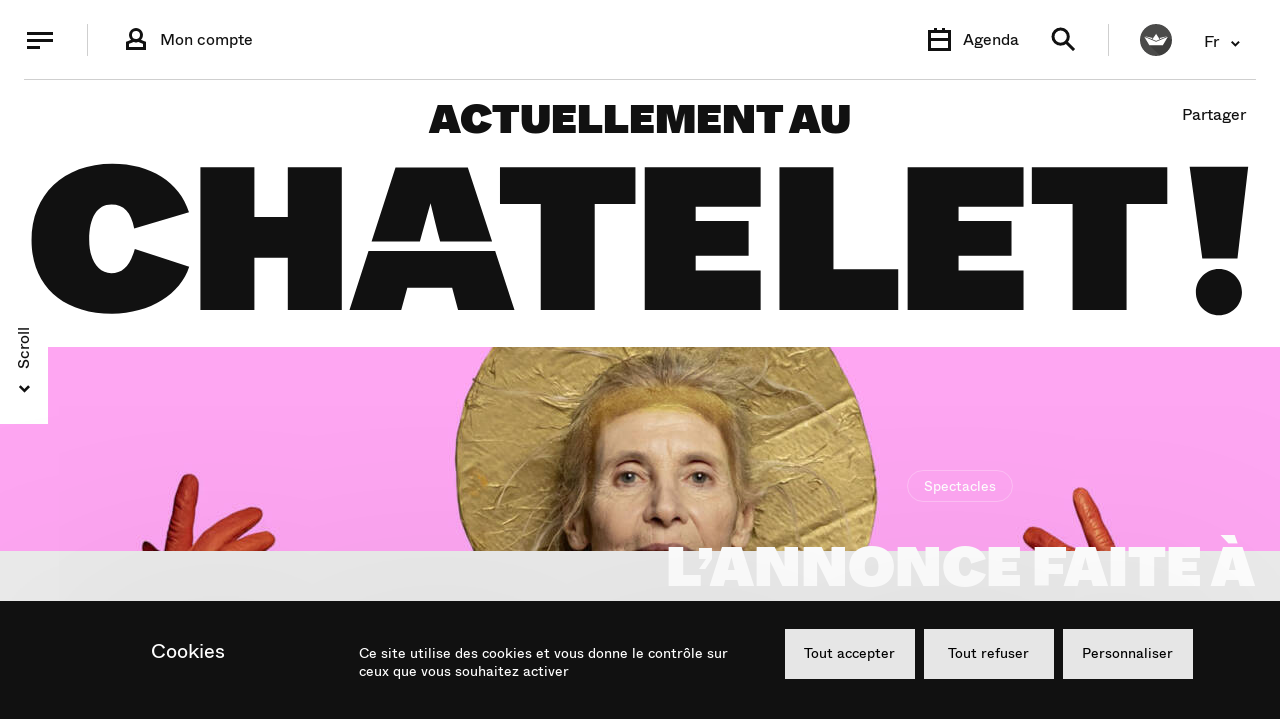

--- FILE ---
content_type: text/html; charset=UTF-8
request_url: https://www.chatelet.com/?id=841
body_size: 58206
content:
<!doctype html>
<html lang="fr-FR">
    
    <head>
    <meta charset="utf-8">
    <meta http-equiv="x-ua-compatible" content="ie=edge">
    <meta name="viewport" content="width=device-width, initial-scale=1, shrink-to-fit=no">

    <link rel="manifest" href="/app/themes/theatre-du-chatelet/dist/manifest.json">
    <link rel="icon" type="image/png" sizes="16x16" href="/app/themes/theatre-du-chatelet/dist/icons/icon-16.png">
    <link rel="icon" type="image/png" sizes="32x32" href="/app/themes/theatre-du-chatelet/dist/icons/icon-32.png">
    <link rel="icon" type="image/png" sizes="192x192" href="/app/themes/theatre-du-chatelet/dist/icons/icon-192.png">
    <link rel="icon" type="image/png" sizes="256x256" href="/app/themes/theatre-du-chatelet/dist/icons/icon-256.png">
    <link rel="icon" type="image/png" sizes="512x512" href="/app/themes/theatre-du-chatelet/dist/icons/icon-512.png">
    <link rel="apple-touch-icon" href="/app/themes/theatre-du-chatelet/dist/icons/icon-192.png">
    <link rel="apple-touch-icon" sizes="256x256" href="/app/themes/theatre-du-chatelet/dist/icons/icon-256.png">
    <link rel="apple-touch-icon" sizes="512x512" href="/app/themes/theatre-du-chatelet/dist/icons/icon-512.png">
    <link rel="mask-icon" href="/app/themes/theatre-du-chatelet/dist/icons/icon.svg" color="#5ac4bb">

    <link rel="preconnect" href="//www.google-analytics.com" crossorigin>
    <link rel="preconnect" href="//googleads.g.doubleclick.net" crossorigin>
    <link rel="preconnect" href="//www.googleadservices.com" crossorigin>
    <link rel="preconnect" href="//www.facebook.com" crossorigin>
    <link rel="preconnect" href="//connect.facebook.com" crossorigin>
    <link rel="preconnect" href="//connect.facebook.net" crossorigin>
    <link rel="preconnect" href="//secure.adnxs.com" crossorigin>
    <link rel="preconnect" href="//cdn.askmonastudio.com" crossorigin>
    <link rel="preconnect" href="//s3.eu-central-1.amazonaws.com" crossorigin>
    <link rel="preconnect" href="//code.jquery.com" crossorigin>

    <link rel="preload" href="//code.jquery.com/jquery-3.4.0.min.js" as="script">
    <link rel="preload" href="//browser-update.org/update.min.js" as="script">
    <link rel="preload" href="https://www.chatelet.com/app/themes/theatre-du-chatelet/dist/application.f5bc6ee677d5d0d9ccf3.js" as="script">

    <meta name="theme-color" content="#111111">

    
    <script>
      var $buoop = {
        required:{e:12,f:46,o:47,s:9,c:60},
        api:2019.07,
        reminder: 0,
        nomessage: true,
        onshow: function () {
          document.body.className += ' is-outdated';
        }
      };
    </script>

    <script>
        var appLanguage = 'fr';
        var viewportHeight = window.innerHeight;

        document.documentElement.style.setProperty('--viewport-h', `${viewportHeight}px`);

        
        
        

    </script>

    <script>
        (function () {
            var fs = document.createElement("script");
            fs.setAttribute("src", "https://cdn.facil-iti.app/tags/faciliti-tag.min.js");
            fs.dataset.applicationIdentifier = "89a09e05-7a62-4010-a0db-1f692e91940e";
            document.head.appendChild(fs);
        }());
    </script>

    
    <meta name='robots' content='index, follow, max-image-preview:large, max-snippet:-1, max-video-preview:-1' />
<link rel="alternate" href="https://www.chatelet.com/" hreflang="fr" />
<link rel="alternate" href="https://www.chatelet.com/en/home/" hreflang="en" />
<style type="text/css">@font-face{font-family:Whyte;font-weight:400;font-style:normal;font-display:swap;src:url(/app/themes/theatre-du-chatelet/dist/ABCWhyte-Regular.21eaa9c4.woff) format("woff"),url(/app/themes/theatre-du-chatelet/dist/ABCWhyte-Regular.a7a2c3f8.woff2) format("woff2")}@font-face{font-family:Whyte;font-weight:700;font-style:normal;font-display:swap;src:url(/app/themes/theatre-du-chatelet/dist/ABCWhyte-Bold.0ce9b442.woff) format("woff"),url(/app/themes/theatre-du-chatelet/dist/ABCWhyte-Bold.d897d7c8.woff2) format("woff2")}@font-face{font-family:Whyte Super;font-weight:400;font-style:normal;font-display:swap;src:url(/app/themes/theatre-du-chatelet/dist/ABCWhyte-Super.755e7457.woff) format("woff"),url(/app/themes/theatre-du-chatelet/dist/ABCWhyte-Super.0b74b85c.woff2) format("woff2")}</style><style type="text/css">/*! sanitize.css v8.0.0 | CC0 License | github.com/csstools/sanitize.css */*,:after,:before{background-repeat:no-repeat;box-sizing:border-box}:after,:before{text-decoration:inherit;vertical-align:inherit}html{cursor:default;line-height:1.15;-moz-tab-size:4;-o-tab-size:4;tab-size:4;-ms-text-size-adjust:100%;-webkit-text-size-adjust:100%;word-break:break-word}body{margin:0}h1{font-size:2em;margin:.67em 0}hr{height:0;overflow:visible}main{display:block}nav ol,nav ul{list-style:none}pre{font-size:1em}a{background-color:transparent}abbr[title]{text-decoration:underline;-webkit-text-decoration:underline dotted;text-decoration:underline dotted}b,strong{font-weight:bolder}code,kbd,samp{font-size:1em}small{font-size:80%}audio,canvas,iframe,img,svg,video{vertical-align:middle}audio,video{display:inline-block}audio:not([controls]){display:none;height:0}img{border-style:none}svg:not([fill]){fill:currentColor}svg:not(:root){overflow:hidden}table{border-collapse:collapse}button,input,select,textarea{font-family:inherit;font-size:inherit;line-height:inherit}button,input,select{margin:0}button{overflow:visible;text-transform:none}[type=button],[type=reset],[type=submit],button{-webkit-appearance:button}fieldset{padding:.35em .75em .625em}input{overflow:visible}legend{color:inherit;display:table;max-width:100%;white-space:normal}progress{display:inline-block;vertical-align:baseline}select{text-transform:none}textarea{margin:0;overflow:auto;resize:vertical}[type=checkbox],[type=radio]{padding:0}[type=search]{-webkit-appearance:textfield;outline-offset:-2px}::-webkit-inner-spin-button,::-webkit-outer-spin-button{height:auto}::-webkit-input-placeholder{color:inherit;opacity:.54}::-webkit-search-decoration{-webkit-appearance:none}::-webkit-file-upload-button{-webkit-appearance:button;font:inherit}::-moz-focus-inner{border-style:none;padding:0}:-moz-focusring{outline:1px dotted ButtonText}:-moz-ui-invalid{box-shadow:none}details,dialog{display:block}dialog{background-color:#fff;border:solid;color:#000;height:-moz-fit-content;height:-webkit-fit-content;height:fit-content;left:0;margin:auto;padding:1em;position:absolute;right:0;width:-moz-fit-content;width:-webkit-fit-content;width:fit-content}dialog:not([open]){display:none}summary{display:list-item}canvas{display:inline-block}template{display:none}[tabindex],a,area,button,input,label,select,summary,textarea{touch-action:manipulation}[hidden]{display:none}[aria-busy=true]{cursor:progress}[aria-controls]{cursor:pointer}[aria-disabled=true],[disabled]{cursor:not-allowed}[aria-hidden=false][hidden]:not(:focus){clip:rect(0,0,0,0);display:inherit;position:absolute}.swiper-container{margin-left:auto;margin-right:auto;position:relative;overflow:hidden;list-style:none;padding:0;z-index:1}.swiper-container-no-flexbox .swiper-slide{float:left}.swiper-container-vertical>.swiper-wrapper{flex-direction:column}.swiper-wrapper{position:relative;width:100%;height:100%;z-index:1;display:flex;transition-property:transform;box-sizing:content-box}.swiper-container-android .swiper-slide,.swiper-wrapper{transform:translateZ(0)}.swiper-container-multirow>.swiper-wrapper{flex-wrap:wrap}.swiper-container-free-mode>.swiper-wrapper{transition-timing-function:ease-out;margin:0 auto}.swiper-slide{flex-shrink:0;width:100%;height:100%;position:relative;transition-property:transform}.swiper-slide-invisible-blank{visibility:hidden}.swiper-container-autoheight,.swiper-container-autoheight .swiper-slide{height:auto}.swiper-container-autoheight .swiper-wrapper{align-items:flex-start;transition-property:transform,height}.swiper-container-3d{perspective:1200px}.swiper-container-3d .swiper-cube-shadow,.swiper-container-3d .swiper-slide,.swiper-container-3d .swiper-slide-shadow-bottom,.swiper-container-3d .swiper-slide-shadow-left,.swiper-container-3d .swiper-slide-shadow-right,.swiper-container-3d .swiper-slide-shadow-top,.swiper-container-3d .swiper-wrapper{transform-style:preserve-3d}.swiper-container-3d .swiper-slide-shadow-bottom,.swiper-container-3d .swiper-slide-shadow-left,.swiper-container-3d .swiper-slide-shadow-right,.swiper-container-3d .swiper-slide-shadow-top{position:absolute;left:0;top:0;width:100%;height:100%;pointer-events:none;z-index:10}.swiper-container-3d .swiper-slide-shadow-left{background-image:linear-gradient(270deg,rgba(0,0,0,.5),transparent)}.swiper-container-3d .swiper-slide-shadow-right{background-image:linear-gradient(90deg,rgba(0,0,0,.5),transparent)}.swiper-container-3d .swiper-slide-shadow-top{background-image:linear-gradient(0deg,rgba(0,0,0,.5),transparent)}.swiper-container-3d .swiper-slide-shadow-bottom{background-image:linear-gradient(180deg,rgba(0,0,0,.5),transparent)}.swiper-container-wp8-horizontal,.swiper-container-wp8-horizontal>.swiper-wrapper{touch-action:pan-y}.swiper-container-wp8-vertical,.swiper-container-wp8-vertical>.swiper-wrapper{touch-action:pan-x}.swiper-button-next,.swiper-button-prev{position:absolute;top:50%;width:27px;height:44px;margin-top:-22px;z-index:10;cursor:pointer;background-size:27px 44px;background-position:50%;background-repeat:no-repeat}.swiper-button-next.swiper-button-disabled,.swiper-button-prev.swiper-button-disabled{opacity:.35;cursor:auto;pointer-events:none}.swiper-button-prev,.swiper-container-rtl .swiper-button-next{background-image:url("data:image/svg+xml;charset=utf-8,%3Csvg xmlns='http://www.w3.org/2000/svg' viewBox='0 0 27 44'%3E%3Cpath d='M0 22L22 0l2.1 2.1L4.2 22l19.9 19.9L22 44 0 22z' fill='%23007aff'/%3E%3C/svg%3E");left:10px;right:auto}.swiper-button-next,.swiper-container-rtl .swiper-button-prev{background-image:url("data:image/svg+xml;charset=utf-8,%3Csvg xmlns='http://www.w3.org/2000/svg' viewBox='0 0 27 44'%3E%3Cpath d='M27 22L5 44l-2.1-2.1L22.8 22 2.9 2.1 5 0l22 22z' fill='%23007aff'/%3E%3C/svg%3E");right:10px;left:auto}.swiper-button-prev.swiper-button-white,.swiper-container-rtl .swiper-button-next.swiper-button-white{background-image:url("data:image/svg+xml;charset=utf-8,%3Csvg xmlns='http://www.w3.org/2000/svg' viewBox='0 0 27 44'%3E%3Cpath d='M0 22L22 0l2.1 2.1L4.2 22l19.9 19.9L22 44 0 22z' fill='%23fff'/%3E%3C/svg%3E")}.swiper-button-next.swiper-button-white,.swiper-container-rtl .swiper-button-prev.swiper-button-white{background-image:url("data:image/svg+xml;charset=utf-8,%3Csvg xmlns='http://www.w3.org/2000/svg' viewBox='0 0 27 44'%3E%3Cpath d='M27 22L5 44l-2.1-2.1L22.8 22 2.9 2.1 5 0l22 22z' fill='%23fff'/%3E%3C/svg%3E")}.swiper-button-prev.swiper-button-black,.swiper-container-rtl .swiper-button-next.swiper-button-black{background-image:url("data:image/svg+xml;charset=utf-8,%3Csvg xmlns='http://www.w3.org/2000/svg' viewBox='0 0 27 44'%3E%3Cpath d='M0 22L22 0l2.1 2.1L4.2 22l19.9 19.9L22 44 0 22z'/%3E%3C/svg%3E")}.swiper-button-next.swiper-button-black,.swiper-container-rtl .swiper-button-prev.swiper-button-black{background-image:url("data:image/svg+xml;charset=utf-8,%3Csvg xmlns='http://www.w3.org/2000/svg' viewBox='0 0 27 44'%3E%3Cpath d='M27 22L5 44l-2.1-2.1L22.8 22 2.9 2.1 5 0l22 22z'/%3E%3C/svg%3E")}.swiper-button-lock{display:none}.swiper-pagination{position:absolute;text-align:center;transition:opacity .3s;transform:translateZ(0);z-index:10}.swiper-pagination.swiper-pagination-hidden{opacity:0}.swiper-container-horizontal>.swiper-pagination-bullets,.swiper-pagination-custom,.swiper-pagination-fraction{bottom:10px;left:0;width:100%}.swiper-pagination-bullets-dynamic{overflow:hidden;font-size:0}.swiper-pagination-bullets-dynamic .swiper-pagination-bullet{transform:scale(.33);position:relative}.swiper-pagination-bullets-dynamic .swiper-pagination-bullet-active,.swiper-pagination-bullets-dynamic .swiper-pagination-bullet-active-main{transform:scale(1)}.swiper-pagination-bullets-dynamic .swiper-pagination-bullet-active-prev{transform:scale(.66)}.swiper-pagination-bullets-dynamic .swiper-pagination-bullet-active-prev-prev{transform:scale(.33)}.swiper-pagination-bullets-dynamic .swiper-pagination-bullet-active-next{transform:scale(.66)}.swiper-pagination-bullets-dynamic .swiper-pagination-bullet-active-next-next{transform:scale(.33)}.swiper-pagination-bullet{width:8px;height:8px;display:inline-block;border-radius:100%;background:#000;opacity:.2}button.swiper-pagination-bullet{border:none;margin:0;padding:0;box-shadow:none;-webkit-appearance:none;-moz-appearance:none;appearance:none}.swiper-pagination-clickable .swiper-pagination-bullet{cursor:pointer}.swiper-pagination-bullet-active{opacity:1;background:#007aff}.swiper-container-vertical>.swiper-pagination-bullets{right:10px;top:50%;transform:translate3d(0,-50%,0)}.swiper-container-vertical>.swiper-pagination-bullets .swiper-pagination-bullet{margin:6px 0;display:block}.swiper-container-vertical>.swiper-pagination-bullets.swiper-pagination-bullets-dynamic{top:50%;transform:translateY(-50%);width:8px}.swiper-container-vertical>.swiper-pagination-bullets.swiper-pagination-bullets-dynamic .swiper-pagination-bullet{display:inline-block;transition:transform .2s,top .2s}.swiper-container-horizontal>.swiper-pagination-bullets .swiper-pagination-bullet{margin:0 4px}.swiper-container-horizontal>.swiper-pagination-bullets.swiper-pagination-bullets-dynamic{left:50%;transform:translateX(-50%);white-space:nowrap}.swiper-container-horizontal>.swiper-pagination-bullets.swiper-pagination-bullets-dynamic .swiper-pagination-bullet{transition:transform .2s,left .2s}.swiper-container-horizontal.swiper-container-rtl>.swiper-pagination-bullets-dynamic .swiper-pagination-bullet{transition:transform .2s,right .2s}.swiper-pagination-progressbar{background:rgba(0,0,0,.25);position:absolute}.swiper-pagination-progressbar .swiper-pagination-progressbar-fill{background:#007aff;position:absolute;left:0;top:0;width:100%;height:100%;transform:scale(0);transform-origin:left top}.swiper-container-rtl .swiper-pagination-progressbar .swiper-pagination-progressbar-fill{transform-origin:right top}.swiper-container-horizontal>.swiper-pagination-progressbar,.swiper-container-vertical>.swiper-pagination-progressbar.swiper-pagination-progressbar-opposite{width:100%;height:4px;left:0;top:0}.swiper-container-horizontal>.swiper-pagination-progressbar.swiper-pagination-progressbar-opposite,.swiper-container-vertical>.swiper-pagination-progressbar{width:4px;height:100%;left:0;top:0}.swiper-pagination-white .swiper-pagination-bullet-active{background:#fff}.swiper-pagination-progressbar.swiper-pagination-white{background:hsla(0,0%,100%,.25)}.swiper-pagination-progressbar.swiper-pagination-white .swiper-pagination-progressbar-fill{background:#fff}.swiper-pagination-black .swiper-pagination-bullet-active{background:#000}.swiper-pagination-progressbar.swiper-pagination-black{background:rgba(0,0,0,.25)}.swiper-pagination-progressbar.swiper-pagination-black .swiper-pagination-progressbar-fill{background:#000}.swiper-pagination-lock{display:none}.swiper-scrollbar{border-radius:10px;position:relative;-ms-touch-action:none;background:rgba(0,0,0,.1)}.swiper-container-horizontal>.swiper-scrollbar{position:absolute;left:1%;bottom:3px;z-index:50;height:5px;width:98%}.swiper-container-vertical>.swiper-scrollbar{position:absolute;right:3px;top:1%;z-index:50;width:5px;height:98%}.swiper-scrollbar-drag{height:100%;width:100%;position:relative;background:rgba(0,0,0,.5);border-radius:10px;left:0;top:0}.swiper-scrollbar-cursor-drag{cursor:move}.swiper-scrollbar-lock{display:none}.swiper-zoom-container{width:100%;height:100%;display:flex;justify-content:center;align-items:center;text-align:center}.swiper-zoom-container>canvas,.swiper-zoom-container>img,.swiper-zoom-container>svg{max-width:100%;max-height:100%;-o-object-fit:contain;object-fit:contain}.swiper-slide-zoomed{cursor:move}.swiper-lazy-preloader{width:42px;height:42px;position:absolute;left:50%;top:50%;margin-left:-21px;margin-top:-21px;z-index:10;transform-origin:50%;-webkit-animation:swiper-preloader-spin 1s steps(12) infinite;animation:swiper-preloader-spin 1s steps(12) infinite}.swiper-lazy-preloader:after{display:block;content:"";width:100%;height:100%;background-image:url("data:image/svg+xml;charset=utf-8,%3Csvg viewBox='0 0 120 120' xmlns='http://www.w3.org/2000/svg' xmlns:xlink='http://www.w3.org/1999/xlink'%3E%3Cdefs%3E%3Cpath id='a' stroke='%236c6c6c' stroke-width='11' stroke-linecap='round' d='M60 7v20'/%3E%3C/defs%3E%3Cuse xlink:href='%23a' opacity='.27'/%3E%3Cuse xlink:href='%23a' opacity='.27' transform='rotate(30 60 60)'/%3E%3Cuse xlink:href='%23a' opacity='.27' transform='rotate(60 60 60)'/%3E%3Cuse xlink:href='%23a' opacity='.27' transform='rotate(90 60 60)'/%3E%3Cuse xlink:href='%23a' opacity='.27' transform='rotate(120 60 60)'/%3E%3Cuse xlink:href='%23a' opacity='.27' transform='rotate(150 60 60)'/%3E%3Cuse xlink:href='%23a' opacity='.37' transform='rotate(180 60 60)'/%3E%3Cuse xlink:href='%23a' opacity='.46' transform='rotate(210 60 60)'/%3E%3Cuse xlink:href='%23a' opacity='.56' transform='rotate(240 60 60)'/%3E%3Cuse xlink:href='%23a' opacity='.66' transform='rotate(270 60 60)'/%3E%3Cuse xlink:href='%23a' opacity='.75' transform='rotate(300 60 60)'/%3E%3Cuse xlink:href='%23a' opacity='.85' transform='rotate(330 60 60)'/%3E%3C/svg%3E");background-position:50%;background-size:100%;background-repeat:no-repeat}.swiper-lazy-preloader-white:after{background-image:url("data:image/svg+xml;charset=utf-8,%3Csvg viewBox='0 0 120 120' xmlns='http://www.w3.org/2000/svg' xmlns:xlink='http://www.w3.org/1999/xlink'%3E%3Cdefs%3E%3Cpath id='a' stroke='%23fff' stroke-width='11' stroke-linecap='round' d='M60 7v20'/%3E%3C/defs%3E%3Cuse xlink:href='%23a' opacity='.27'/%3E%3Cuse xlink:href='%23a' opacity='.27' transform='rotate(30 60 60)'/%3E%3Cuse xlink:href='%23a' opacity='.27' transform='rotate(60 60 60)'/%3E%3Cuse xlink:href='%23a' opacity='.27' transform='rotate(90 60 60)'/%3E%3Cuse xlink:href='%23a' opacity='.27' transform='rotate(120 60 60)'/%3E%3Cuse xlink:href='%23a' opacity='.27' transform='rotate(150 60 60)'/%3E%3Cuse xlink:href='%23a' opacity='.37' transform='rotate(180 60 60)'/%3E%3Cuse xlink:href='%23a' opacity='.46' transform='rotate(210 60 60)'/%3E%3Cuse xlink:href='%23a' opacity='.56' transform='rotate(240 60 60)'/%3E%3Cuse xlink:href='%23a' opacity='.66' transform='rotate(270 60 60)'/%3E%3Cuse xlink:href='%23a' opacity='.75' transform='rotate(300 60 60)'/%3E%3Cuse xlink:href='%23a' opacity='.85' transform='rotate(330 60 60)'/%3E%3C/svg%3E")}@-webkit-keyframes swiper-preloader-spin{to{transform:rotate(1turn)}}@keyframes swiper-preloader-spin{to{transform:rotate(1turn)}}.swiper-container .swiper-notification{position:absolute;left:0;top:0;pointer-events:none;opacity:0;z-index:-1000}.swiper-container-fade.swiper-container-free-mode .swiper-slide{transition-timing-function:ease-out}.swiper-container-fade .swiper-slide{pointer-events:none;transition-property:opacity}.swiper-container-fade .swiper-slide .swiper-slide{pointer-events:none}.swiper-container-fade .swiper-slide-active,.swiper-container-fade .swiper-slide-active .swiper-slide-active{pointer-events:auto}.swiper-container-cube{overflow:visible}.swiper-container-cube .swiper-slide{pointer-events:none;-webkit-backface-visibility:hidden;backface-visibility:hidden;z-index:1;visibility:hidden;transform-origin:0 0;width:100%;height:100%}.swiper-container-cube .swiper-slide .swiper-slide{pointer-events:none}.swiper-container-cube.swiper-container-rtl .swiper-slide{transform-origin:100% 0}.swiper-container-cube .swiper-slide-active,.swiper-container-cube .swiper-slide-active .swiper-slide-active{pointer-events:auto}.swiper-container-cube .swiper-slide-active,.swiper-container-cube .swiper-slide-next,.swiper-container-cube .swiper-slide-next+.swiper-slide,.swiper-container-cube .swiper-slide-prev{pointer-events:auto;visibility:visible}.swiper-container-cube .swiper-slide-shadow-bottom,.swiper-container-cube .swiper-slide-shadow-left,.swiper-container-cube .swiper-slide-shadow-right,.swiper-container-cube .swiper-slide-shadow-top{z-index:0;-webkit-backface-visibility:hidden;backface-visibility:hidden}.swiper-container-cube .swiper-cube-shadow{position:absolute;left:0;bottom:0;width:100%;height:100%;background:#000;opacity:.6;filter:blur(50px);z-index:0}.swiper-container-flip{overflow:visible}.swiper-container-flip .swiper-slide{pointer-events:none;-webkit-backface-visibility:hidden;backface-visibility:hidden;z-index:1}.swiper-container-flip .swiper-slide .swiper-slide{pointer-events:none}.swiper-container-flip .swiper-slide-active,.swiper-container-flip .swiper-slide-active .swiper-slide-active{pointer-events:auto}.swiper-container-flip .swiper-slide-shadow-bottom,.swiper-container-flip .swiper-slide-shadow-left,.swiper-container-flip .swiper-slide-shadow-right,.swiper-container-flip .swiper-slide-shadow-top{z-index:0;-webkit-backface-visibility:hidden;backface-visibility:hidden}.swiper-container-coverflow .swiper-wrapper{-ms-perspective:1200px}:root{--gutter:8px;--image-standard:75%;--image-wide:56.25%;--image-high:70%;--padding:8px;--color-white:#fff;--color-black:#000;--color-black-20:rgba(0,0,0,0.2);--color-black-10:rgba(0,0,0,0.1);--color-dark:#111;--color-dark-90:rgba(17,17,17,0.9);--color-dark-50:rgba(17,17,17,0.5);--color-dark-30:rgba(17,17,17,0.3);--color-dark-20:rgba(17,17,17,0.2);--color-dark-10:rgba(17,17,17,0.1);--color-dark-8:rgba(17,17,17,0.08);--color-light-20:hsla(0,0%,100%,0.2);--color-light-40:hsla(0,0%,100%,0.4);--color-light-50:hsla(0,0%,100%,0.5);--color-normal:#909090;--color-blue:#285feb;--color-blue-dark:#061750;--color-red:#ff4539;--color-gray:#ddd;--color-gray-hover:#747474;--color-yellow:#fcc923;--color-purple:#cb60ff;--color-purple-dark:#662482;--color-events-blue:#89e6e6;--color-events-blue-dark:#15199f;--color-green:#17b967;--color-pink:#fb5c88;--color-v-guide-inner:rgba(222,189,235,0.6);--color-v-guide-outer:rgba(1,213,255,0.3);--color-h-guide:rgba(255,152,140,0.2);--color-twitter:#58cef2;--color-facebook:#4267b2;--color-youtube:red;--xxs:360px;--xs:375px;--sm:480px;--mm:640px;--md:768px;--md-up:769px;--lg:1024px;--lg-up:1025px;--vl:1280px;--vl-up:1281px;--xl:1440px;--xl-up:1441px;--xxl:1680px;--ease-default:cubic-bezier(0.4,0.5,0.15,1);--ease-classic:cubic-bezier(0.23,1,0.32,1);--ease-back-1:cubic-bezier(0.45,0.7,0.12,1.08);--viewport-h:100vh;--magazine-color:#111;--font-default:Whyte;--font-super:"Whyte Super"}@media (min-width:768px){:root{--gutter:16px}}@media (min-width:1024px){:root{--gutter:24px}}@media (min-width:768px){:root{--padding:16px}}@media (min-width:1440px){:root{--padding:32px}}@-webkit-keyframes loading{to{stroke-dashoffset:0}}@keyframes loading{to{stroke-dashoffset:0}}h1,h2,h3,h4,h5,h6{line-height:1}.title-1,h1{font-family:Whyte Super;font-family:var(--font-super);font-size:3.8rem;text-transform:uppercase}@media (min-width:768px){.title-1,h1{font-size:8rem}}@media (min-width:1280px){.title-1,h1{font-size:10rem}}@media (min-width:1440px){.title-1,h1{font-size:13.2rem}}.title-1.l-30,h1.l-30{font-size:3.4rem}@media (min-width:768px){.title-1.l-30,h1.l-30{font-size:6.2rem}}@media (min-width:1280px){.title-1.l-30,h1.l-30{font-size:6.6rem}}@media (min-width:1440px){.title-1.l-30,h1.l-30{font-size:7.6rem}}.title-1.l-40,h1.l-40{font-size:3rem}@media (min-width:768px){.title-1.l-40,h1.l-40{font-size:5rem}}@media (min-width:1440px){.title-1.l-40,h1.l-40{font-size:5.4rem}}@media (min-width:1280px){.title-1.l-40,h1.l-40{font-size:6.4rem}}.cta-event-list,.cta-text-event-list,.small.cta-event-list,.small.cta-text-event-list,.title-2,.title-2-small,.title-2.small,h2,h2.small{font-size:2.4rem}@media (min-width:375px){.cta-event-list,.cta-text-event-list,.small.cta-event-list,.small.cta-text-event-list,.title-2,.title-2-small,.title-2.small,h2,h2.small{font-size:3.8rem}}@media (min-width:640px){.cta-event-list,.cta-text-event-list,.small.cta-event-list,.small.cta-text-event-list,.title-2,.title-2-small,.title-2.small,h2,h2.small{font-size:4.8rem}}@media (min-width:1024px){.cta-event-list,.cta-text-event-list,.small.cta-event-list,.small.cta-text-event-list,.title-2,.title-2-small,.title-2.small,h2,h2.small{font-size:5.2rem}}@media (min-width:1280px){.cta-event-list,.cta-text-event-list,.small.cta-event-list,.small.cta-text-event-list,.title-2,.title-2-small,.title-2.small,h2,h2.small{font-size:6rem}}@media (min-width:1280px){.small.cta-event-list,.small.cta-text-event-list,.small.title-2-small,.title-2-small,.title-2.small,h2.small{font-size:5.2rem}}.main-alert .int,.title-3,h3{font-family:Whyte Super;font-family:var(--font-super);font-size:2.4rem;text-transform:uppercase}@media (min-width:768px){.main-alert .int,.title-3,h3{font-size:3.2rem}}@media (min-width:1280px){.main-alert .int,.title-3,h3{font-size:4.8rem}}.highlight-text-sup,.main-alert .title,.title-4,h4{font-family:Whyte;font-family:var(--font-default);font-weight:400;font-size:1.6rem}.title-5,h5{font-size:2rem}@media (min-width:1024px){.title-5,h5{font-size:2.4rem}}.title-6,cite,dd,dt,h6,li,p{font-size:1.6rem}cite,dd,dt,li,p{line-height:1.75}b,strong{font-weight:400}input,label,textarea{font-size:1.4rem;line-height:1.1}.subtitle-text{font-size:1.8rem;line-height:1.5}@media (min-width:768px){.subtitle-text{font-size:2rem}}.main-menu--action .button-label,.main-menu--action .label,.main-menu-text,.secondary-menu--action .button-label,.secondary-menu--action .label{font-family:Whyte;font-family:var(--font-default);font-weight:400;font-size:2.4rem}.main-menu--action.menu-cart>span span,.main-menu-cart-text,.secondary-menu--action.menu-cart>span span{font-family:Whyte;font-family:var(--font-default);font-weight:700;font-size:1.2rem;line-height:1}.main-menu--action.menu-user .initial,.main-menu-user-text,.secondary-menu--action.menu-user .initial{font-family:Whyte;font-family:var(--font-default);font-weight:700;font-size:1.8rem;letter-spacing:1}.lang-menu-text,.lang-menu button span,.lang-menu ul a{font-family:Whyte;font-family:var(--font-default);font-weight:400;font-size:1.6rem}.breadcrumb-text{font-size:1.18rem;line-height:1.2;text-decoration:none}.footer-copyright-text,.footer-menu-text{font-size:1.1rem;line-height:1.5;text-decoration:none}@media (min-width:360px){.footer-copyright-text,.footer-menu-text{font-size:1.2rem}}@media (min-width:1024px){.footer-copyright-text,.footer-menu-text{font-size:1.4rem}}.cta-btn,.cta-classic,.cta-text,.cta-text-basic,.cta-text-btn,.main-search .search-items-preview p:nth-child(3){font-family:Whyte;font-family:var(--font-default);font-weight:700;font-size:1.4rem}.cta-more{font-size:1.6rem;line-height:1}@media (min-width:768px){.cta-more{font-size:2rem}}.section-text-title{font-family:Whyte Super;font-family:var(--font-super);font-size:2.4rem;text-transform:uppercase}@media (min-width:768px){.section-text-title{font-size:3.2rem}}@media (min-width:1280px){.section-text-title{font-size:4.8rem}}.section-text-more{font-size:1.6rem;line-height:1}.main-navigation--menu .submenu-saison p a,.main-navigation--menu>li>a,.main-navigation-level-1{font-family:Whyte Super;font-family:var(--font-super);font-size:2.4rem;line-height:.96}@media (min-width:480px){.main-navigation--menu .submenu-saison p a,.main-navigation--menu>li>a,.main-navigation-level-1{font-size:3.2rem}}@media (min-width:1024px){.main-navigation--menu .submenu-saison p a,.main-navigation--menu>li>a,.main-navigation-level-1{font-size:3.2rem}}@media (min-width:1280px){.main-navigation--menu .submenu-saison p a,.main-navigation--menu>li>a,.main-navigation-level-1{font-size:3.2rem}}.main-navigation--menu ul a,.main-navigation-level-2,.page-header nav>ul>li>a{font-family:Whyte;font-family:var(--font-default);font-weight:700;font-size:1.8rem;line-height:1;text-decoration:none}@media (min-width:768px){.main-navigation--menu ul a,.main-navigation-level-2,.page-header nav>ul>li>a{font-size:1.5rem}}@media (min-width:1024px){.main-navigation--menu ul a,.main-navigation-level-2,.page-header nav>ul>li>a{font-size:2rem}}.main-navigation-user,.page-header.user nav a{font-family:Whyte;font-family:var(--font-default);font-weight:700;font-size:1.8rem;line-height:1;text-decoration:none}@media (min-width:1024px){.main-navigation-user,.page-header.user nav a{font-size:2rem}}.focus-label{font-size:1.6rem;line-height:1}@media (min-width:1280px){.focus-label{font-size:1.4rem}}.event-text-date,.page-header .date,.page-header .type{font-family:Whyte Super;font-family:var(--font-super);font-size:1.6rem;line-height:1;text-transform:uppercase}@media (min-width:768px){.event-text-date,.page-header .date,.page-header .type{font-size:1.8rem}}.event-text-date-heading,.page-header.event .header--top-date{font-family:Whyte Super;font-family:var(--font-super);font-size:1.6rem;line-height:1;text-transform:uppercase}@media (min-width:768px){.event-text-date-heading,.page-header.event .header--top-date{font-size:1.8rem}}@media (min-width:1024px){.event-text-date-heading,.page-header.event .header--top-date{font-size:3.2rem}}.event-text-date-weekend{font-size:1.4rem}@media (min-width:768px){.event-text-date-weekend{font-size:2rem}}.event-text-date-weekend span{font-family:Whyte;font-family:var(--font-default);font-weight:700}.event-text-date-big,.page-header .date,.page-header .type{font-family:Whyte Super;font-family:var(--font-super);font-size:1.8rem;line-height:1;text-transform:uppercase}@media (min-width:768px){.event-text-date-big,.page-header .date,.page-header .type{font-size:2.4rem}}.event-text-title{font-size:3.2rem}.event-text-title,.event-text-title-alt{font-family:Whyte Super;font-family:var(--font-super);text-transform:uppercase}.event-text-title-alt{font-size:2.8rem}.event-text-infos{font-size:1.3rem}@media (min-width:1280px){.event-text-infos{font-size:1.4rem}}.event-text-excerpt{font-size:1.4rem;line-height:1.5}.event-text-last-place{font-size:1.2rem}.event-text-last-ticket{font-family:Whyte;font-family:var(--font-default);font-weight:700}.event-text-last-ticket-big{font-size:2rem}.event-date-text{font-weight:700;font-size:2rem;line-height:1.4;white-space:nowrap}.event-date-info,.event-date-text{font-family:Whyte;font-family:var(--font-default)}.event-date-info{font-weight:400;font-size:1.4rem;line-height:1}.highlight-text-sup{line-height:1.2}.slide-text-title{font-size:4.8rem;line-height:.92}@media (min-width:768px){.slide-text-title{font-size:9rem}}.block-user-info-text-data,.block-user-info-text-head,.slide-text-excerpt{font-family:Whyte;font-family:var(--font-default);font-weight:700}.block-user-info-text-data{font-size:2.8rem;line-height:1}.artist-list-text-anchor{font-size:1.8rem}.artist-introduction-text,.artist-list-text-anchor{font-family:Whyte;font-family:var(--font-default);font-weight:700}.artist-introduction-text{font-size:2.6rem;line-height:1.05}@media (min-width:768px){.artist-introduction-text{font-size:3.5rem}}@media (min-width:1280px){.artist-introduction-text{font-size:4rem}}.agenda-text-month{font-family:Whyte Super;font-family:var(--font-super);font-size:5rem;line-height:1;text-shadow:0 0 1px #444;text-transform:uppercase}@media (min-width:768px){.agenda-text-month{font-size:13.2rem}}.agenda-text-year{font-size:1.8rem}.agenda-text-filter,.agenda-text-year{font-family:Whyte;font-family:var(--font-default);font-weight:700;line-height:1}.agenda-text-filter{font-size:2rem}.agenda-text-reset{font-size:1.8rem;line-height:1}.agenda-text-filter-list{font-family:Whyte;font-family:var(--font-default);font-weight:700;font-size:1.6rem;line-height:1}.agenda-text-filter-name{font-size:2.4rem}.magazine-category-title{font-family:Whyte Super;font-family:var(--font-super);font-size:2.8rem}@media (min-width:768px){.magazine-category-title{font-size:3.4rem}}@media (min-width:1024px){.magazine-category-title{font-size:4.2rem}}.magazine-category-title-list{font-size:2.6rem}@media (min-width:1024px){.magazine-category-title-list{font-size:2.8rem}}.magazine-category-title-list-highlight{font-size:2.8rem}@media (min-width:1024px){.magazine-category-title-list-highlight{font-size:3.2rem}}@media (min-width:1280px){.magazine-category-title-list-highlight{font-size:3.8rem}}.magazine-category-list{font-size:1.4rem}.magazine-item-title{font-family:Whyte Super;font-family:var(--font-super);font-size:3.6rem;line-height:1}@media (min-width:768px){.magazine-item-title{font-size:6rem}}@media (min-width:1280px){.magazine-item-title{font-size:7rem}}@media (min-width:1440px){.magazine-item-title{font-size:8rem}}.magazine-item-resume{font-size:1.8rem;line-height:1.3}.magazine-item-subtitle{font-family:Whyte Super;font-family:var(--font-super);font-size:2.4rem;text-transform:uppercase}.magazine-item-mea-title{font-size:3.6rem}@media (min-width:1024px){.magazine-item-mea-title{font-size:3.9rem}}@media (min-width:1280px){.magazine-item-mea-title{font-size:4.1rem}}.magazine-item-mea-classic-title{font-size:3rem}@media (min-width:1024px){.magazine-item-mea-classic-title{font-size:4rem}}@media (min-width:1440px){.magazine-item-mea-classic-title{font-size:6rem}}.magazine-item-mea-classic-title.l-30{font-size:2.8rem}@media (min-width:1024px){.magazine-item-mea-classic-title.l-30{font-size:3.6rem}}@media (min-width:1440px){.magazine-item-mea-classic-title.l-30{font-size:5rem}}.magazine-item-mea-classic-title.l-40{font-size:2.6rem}@media (min-width:1024px){.magazine-item-mea-classic-title.l-40{font-size:3.2rem}}@media (min-width:1440px){.magazine-item-mea-classic-title.l-40{font-size:4.8rem}}.magazine-item-npm-title{font-size:2.8rem}@media (min-width:1024px){.magazine-item-npm-title{font-size:3.2rem}}.magazine-item-npm-title.l-30{font-size:2.6rem}@media (min-width:1024px){.magazine-item-npm-title.l-30{font-size:3rem}}.magazine-item-npm-title.l-40{font-size:2.4rem}@media (min-width:1024px){.magazine-item-npm-title.l-40{font-size:2.8rem}}.social-text{font-size:1.4rem;line-height:1.5;letter-spacing:.01em}@media (min-width:768px){.social-text{font-size:1.6rem}}*{padding:0;outline:none;border:none;background:none;font-family:inherit}*,h1{margin:0}body{line-height:1.3;color:#111;color:var(--color-dark)}a,button{-webkit-user-select:none;-moz-user-select:none;-ms-user-select:none;user-select:none;color:currentColor;-webkit-tap-highlight-color:rgba(0,0,0,0)}button{cursor:pointer}body,html{font-family:Whyte;font-family:var(--font-default);font-weight:400;overflow:hidden;width:100%;height:100%;font-size:10px;-moz-osx-font-smoothing:grayscale;-webkit-font-smoothing:antialiased}.main-app-wrapper{overflow-x:hidden;overflow-y:scroll;width:100%;height:100%;-ms-overflow-style:scrollbar;-webkit-overflow-scrolling:touch}.app-wrapper{position:relative}[v-cloak]{display:none}@media (min-width:1025px){::-webkit-scrollbar-track{border:0 #ededed;border-radius:0;background:#ededed}::-webkit-scrollbar-thumb{border:0 #c1c1c1;border-radius:0;background:#c1c1c1}::-webkit-scrollbar-button{width:0;height:0}::-webkit-scrollbar-corner{background:transparent}::-webkit-scrollbar{width:8px;height:8px}}#wpadminbar{position:fixed!important}.page-content-artistes-list{min-height:50vh}.page-404{padding:80px 0}.page-404 p{line-height:1.5;margin:30px 0 0}.page-404 p:first-child{margin:0}.page-404 a{position:relative;cursor:pointer;text-decoration:none;border-bottom:1px dashed rgba(17,17,17,.5);border-bottom:1px dashed var(--color-dark-50)}.page-404 a:hover{border-bottom-style:solid}#orejime,.block-artist-content,.block-event-content,.block-event-ctas,.block-newsletter-subscribe,.block-related-page,.header-free-media,.header-free-repeater,.header-media,.home-hero-slider,.magazine-hero-slider,.main-agenda,.main-footer,.page-content,.page-free-content,.press-auth,.section-basic,.section-newsletter,.section-press-contact,.section-search-result,.video-teaser{display:none}.main-header--sticky{position:fixed;z-index:100;top:0;left:0;width:100vw;transition:all .4s cubic-bezier(.4,.5,.15,1);transition:.4s all var(--ease-default);color:#111;color:var(--color-dark)}.theme-dark.single-evenements:not(.menu-visible) .main-header--sticky,.theme-dark:not(.menu-visible):not(.menu-background) .main-header--sticky{color:#fff;color:var(--color-white)}.main-header--sticky:before{display:block;content:"";position:absolute;top:0;right:0;bottom:0;left:0;transition:transform .3s cubic-bezier(.4,.5,.15,1);transition:.3s transform var(--ease-default);background:#fff;background:var(--color-white)}.menu-visible .main-header--sticky:before,.theme-dark:not(.menu-background) .main-header--sticky:before{transform:translate3d(0,-100%,0)}@media (min-width:768px){.single-evenements.menu-background:not(.menu-visible) .main-header--sticky{transform:translate3d(0,-80px,0)}}@media (min-width:768px){.single-evenements.menu-background:not(.menu-visible) .main-header--sticky .sticky-logo{transform:translate3d(0,76px,0);transition-delay:.3s;transition-duration:.4s}}.admin-bar .main-header--sticky{transform:translate3d(0,46px,0)}@media screen and (min-width:783px){.admin-bar .main-header--sticky{transform:translate3d(0,32px,0)}}@media (min-width:768px){.admin-bar.single-evenements.menu-background:not(.menu-visible) .main-header--sticky{transform:translate3d(0,-50px,0)}}.main-header--anchors,.main-header--content{position:relative;display:flex;overflow:visible;align-items:center;justify-content:space-between;width:100%;height:72px;padding:0 8px;padding:0 var(--gutter)}@media (min-width:768px){.main-header--anchors,.main-header--content{height:80px}}.main-header--anchors:after,.main-header--content:after{position:absolute;z-index:1;right:8px;right:var(--gutter);bottom:0;left:8px;left:var(--gutter);height:1px;content:"";transition:opacity .4s ease-out;opacity:.2;background:currentColor}@media (min-width:1024px){.menu-visible .main-header--anchors:after,.menu-visible .main-header--content:after{transition-delay:0s;opacity:0}}.main-header--content{z-index:1}.main-header--anchors{display:none;height:72px;transition:opacity .4s ease-in-out,visibility .4s ease-in-out;position:relative}@media (min-width:768px){.main-header--anchors{justify-content:space-between}}.main-header--anchors ul{display:flex;list-style:none}.main-header--anchors li{padding:0 0 0 24px}.main-header--anchors li:first-child{padding-left:0}.main-header--anchors li button{font-family:Whyte;font-family:var(--font-default);font-weight:400;font-size:1.6rem;position:relative;display:flex;align-items:center;height:72px}.main-header--anchors li button:before{position:absolute;right:-5px;bottom:0;left:0;height:4px;content:"";transition:transform .4s cubic-bezier(.4,.5,.15,1);transition:.4s transform var(--ease-default);transform:scaleX(0);transform-origin:0 0;background:currentColor}.main-header--anchors li.active button:before{transform:scaleX(1);transition-delay:.6s}.main-header--anchors .logo{position:absolute;left:50%;top:50%;transform:translate3d(-50%,-50%,0);display:none}.main-header--anchors .logo svg{height:24px}.single-event-no-booking .main-header--anchors .book-cta{display:none}.main-header--anchors .book-cta button{font-size:1.6rem;transform:translate3d(0,86px,0)}.main-header--anchors .book-cta button svg{width:auto;height:auto;fill:none}.main-header--anchors .book-cta button path{fill:none}.single-evenements.menu-background:not(.menu-visible) .main-header--anchors .book-cta button{height:72px}@media (min-width:768px){.single-evenements.menu-background:not(.menu-visible) .main-header--anchors .book-cta button{transform:translateZ(0)}}@media (min-width:1024px){.single-evenements .main-header--anchors{display:flex}}.menu-visible .main-header--anchors{display:none;visibility:hidden;opacity:0}.main-header--trigger{position:absolute;top:2px}@media (min-width:768px){.main-header--trigger{top:40px}}.main-header--offset{position:fixed;top:72px}@media (min-width:768px){.main-header--offset{top:80px}}.breadcrumb{position:absolute;top:96px;left:8px;left:var(--gutter);transition-duration:.2s;transition-property:opacity transform visibility;display:none}@media (min-width:1024px){.breadcrumb{display:block}}.menu-background:not(.single-evenements) .breadcrumb,.menu-visible .breadcrumb{visibility:hidden;transition-delay:0s;transform:translate3d(0,10px,0);opacity:0}.breadcrumb ul{display:flex}.breadcrumb li{font-family:Whyte;font-family:var(--font-default);font-weight:400;font-size:1.4rem}.breadcrumb li:not(:first-child){padding:0 0 0 5px}.breadcrumb li:not(:first-child):before{display:inline-block;margin:0 5px 0 0;content:"-";opacity:.7}.breadcrumb a,.breadcrumb span{opacity:.7}.breadcrumb a{transition:opacity .3s;text-decoration:none}.breadcrumb a:hover{opacity:1}.theme-dark .breadcrumb{color:#fff;color:var(--color-white)}@media (min-width:1024px){.home .breadcrumb,.page-search .breadcrumb,.single-evenements .breadcrumb,.single-post .breadcrumb{display:none}}.main-menu,.secondary-menu{font-size:0;display:flex;align-items:center;list-style:none}.main-menu li,.secondary-menu li{display:inline-block;margin:0 0 0 16px}@media (min-width:768px){.main-menu li,.secondary-menu li{margin-left:32px}}.main-menu li:first-child,.secondary-menu li:first-child{margin:0}.main-menu li:not(.mobile),.secondary-menu li:not(.mobile){display:none}@media (min-width:1024px){.main-menu li:not(.mobile),.secondary-menu li:not(.mobile){display:initial}}.main-menu--action,.secondary-menu--action{position:relative;display:flex;align-items:center;flex-wrap:nowrap;transition:opacity .5s cubic-bezier(.4,.5,.15,1);transition:.5s opacity var(--ease-default);text-decoration:none;color:currentColor}.main-menu--action svg,.secondary-menu--action svg{line-height:0;width:32px;height:32px;margin:-2px 0 0}.main-menu--action .search-icon,.secondary-menu--action .search-icon{width:25px;height:25px}.main-menu--action .icon,.secondary-menu--action .icon{display:inline-block;width:32px;height:32px;padding:0 3px}.main-menu--action .icon:after,.main-menu--action .icon:before,.main-menu--action .icon span,.secondary-menu--action .icon:after,.secondary-menu--action .icon:before,.secondary-menu--action .icon span{display:block;height:3px;transition:all .25s cubic-bezier(.4,.5,.15,1);transition:.25s all var(--ease-default);background:currentColor}.main-menu--action .icon:after,.main-menu--action .icon span,.secondary-menu--action .icon:after,.secondary-menu--action .icon span{margin:4px 0 0}.main-menu--action .icon:after,.main-menu--action .icon:before,.secondary-menu--action .icon:after,.secondary-menu--action .icon:before{display:block;content:"";transform-origin:left center}@media (min-width:1024px){.menu-visible .main-menu--action .icon span,.menu-visible .secondary-menu--action .icon span{transform:scaleX(0)}}.main-menu--action .icon:before,.secondary-menu--action .icon:before{margin:8px 0 0}.menu-visible .main-menu--action .icon:before,.menu-visible .secondary-menu--action .icon:before{transform:scaleX(0)}@media (min-width:1024px){.menu-visible .main-menu--action .icon:before,.menu-visible .secondary-menu--action .icon:before{transform:translate3d(4px,-2px,0) scaleX(1) rotate(45deg)}}.main-menu--action .icon:after,.secondary-menu--action .icon:after{transform:scaleX(.5)}.menu-visible .main-menu--action .icon:after,.menu-visible .secondary-menu--action .icon:after{transform:scaleX(0)}@media (min-width:1024px){.menu-visible .main-menu--action .icon:after,.menu-visible .secondary-menu--action .icon:after{width:unset;transform:translate3d(4px,2px,0) scaleX(1) rotate(-45deg)}}.main-menu--action .label,.secondary-menu--action .label{line-height:1;position:relative;display:none;padding:1px 0 0 8px}@media (min-width:768px){.main-menu--action .label,.secondary-menu--action .label{display:block}}.main-menu--action .label span,.secondary-menu--action .label span{display:block;transition:all .25s cubic-bezier(.4,.5,.15,1);transition:.25s all var(--ease-default);white-space:nowrap}.menu-visible .main-menu--action .label span:first-child,.menu-visible .secondary-menu--action .label span:first-child{visibility:hidden;transform:translate3d(0,-24px,0);opacity:0}.main-menu--action .label span:nth-child(2),.secondary-menu--action .label span:nth-child(2){position:absolute;top:0;visibility:hidden;transform:translate3d(0,24px,0);opacity:0}.menu-visible .main-menu--action .label span:nth-child(2),.menu-visible .secondary-menu--action .label span:nth-child(2){visibility:inherit;transform:translateZ(0);opacity:1}.main-menu--action .button-label,.secondary-menu--action .button-label{font-size:16px;line-height:1;width:unset;height:unset;padding:0 0 0 8px;white-space:nowrap;color:currentColor}.main-menu--action:hover,.secondary-menu--action:hover{opacity:.6}.main-menu--action.menu-cart,.secondary-menu--action.menu-cart{position:relative}.main-menu--action.menu-cart>span,.secondary-menu--action.menu-cart>span{position:absolute;top:-8px;right:-8px;display:flex;align-items:center;justify-content:center;width:20px;height:20px;text-align:center;color:#fff;color:var(--color-white);border-radius:50%;background:#ff4539;background:var(--color-red)}.main-menu--action.menu-cart>span span,.secondary-menu--action.menu-cart>span span{position:absolute;top:0;left:0;display:block;width:20px;transform:translate3d(0,4px,0);text-align:center}.main-menu--action.menu-user .initial,.secondary-menu--action.menu-user .initial{line-height:43px;position:absolute;z-index:1;top:-4px;left:-4px;display:flex;align-items:center;justify-content:center;width:40px;height:40px;text-align:center;color:#fff;color:var(--color-white);border-radius:50%;background:rgba(17,17,17,.3);background:var(--color-dark-30)}@media (min-width:768px){.main-menu--action.menu-user .initial,.secondary-menu--action.menu-user .initial{line-height:47px;top:-6px;left:-6px;width:44px;height:44px}}.main-menu--action.menu-user .initial:after,.secondary-menu--action.menu-user .initial:after{position:absolute;top:3px;right:1px;display:none;width:9px;height:9px;border-radius:50%;background:#ff4539;background:var(--color-red)}.main-menu--action.menu-user .connected,.secondary-menu--action.menu-user .connected{opacity:0}.main-menu--action.menu-user.user-have-notification span:after,.page-template-page-components .main-menu--action.menu-user span:after,.page-template-page-components .secondary-menu--action.menu-user span:after,.page-template-page-user-home .main-menu--action.menu-user span:after,.page-template-page-user-home .secondary-menu--action.menu-user span:after,.page-template-page-user-infos .main-menu--action.menu-user span:after,.page-template-page-user-infos .secondary-menu--action.menu-user span:after,.secondary-menu--action.menu-user.user-have-notification span:after{display:block;content:""}.main-menu .burger-menu{position:relative}@media (min-width:1024px){.main-menu .burger-menu{padding:0 32px 0 0}.main-menu .burger-menu:before{position:absolute;top:0;right:0;bottom:0;width:1px;content:"";opacity:.2;background:currentColor}}.secondary-menu .lang-menu{position:relative;padding:0 0 0 16px;margin-left:0}@media (min-width:1024px){.secondary-menu .lang-menu{width:84px;padding-left:32px}}.secondary-menu .facilit-icon{position:relative;padding:0 0 0 16px}@media (min-width:1024px){.secondary-menu .facilit-icon{padding-left:32px}}.secondary-menu .facilit-icon:before{position:absolute;top:0;bottom:0;left:0;width:1px;content:"";opacity:.2;background:currentColor}@media (min-width:1024px){.menu-visible .secondary-menu{visibility:hidden;transition-delay:0s;opacity:0}}.secondary-menu .button-label{display:none}@media (min-width:1024px){.secondary-menu .button-label{display:block}}.lang-menu.active button svg{transform:translate3d(0,4px,0) rotate(-180deg)}.lang-menu.active ul{visibility:visible;transform:translateZ(0);opacity:1}.lang-menu ul{position:absolute;z-index:2;top:48px;left:-16px;visibility:hidden;overflow:hidden;padding:4px 16px;list-style:none;transition:all .25s cubic-bezier(.4,.5,.15,1);transition:.25s all var(--ease-default);transform:translate3d(0,4px,0);opacity:0;background:#111;background:var(--color-dark)}@media (min-width:1024px){.lang-menu ul{top:32px;right:16px;left:unset;padding:8px 16px}}.lang-menu ul li{padding:4px 0;white-space:nowrap}.lang-menu ul a{display:block;transition:color .25s ease;text-decoration:none;color:#fff;color:var(--color-white)}.lang-menu ul a:hover{opacity:.8}.lang-menu ul span{display:block;transition:transform .25s cubic-bezier(.4,.5,.15,1);transition:.25s transform var(--ease-default)}.lang-menu button{display:flex;align-items:center;flex-wrap:nowrap;height:32px}.lang-menu button svg{width:32px;height:32px;transition:transform .5s cubic-bezier(.4,.5,.15,1);transition:.5s transform var(--ease-default);transform:translate3d(0,4px,0)}.lang-menu button span{line-height:1;display:inline-block;padding:3px 0 0}.main-navigation{position:fixed;z-index:90;top:0;right:0;bottom:0;left:0;display:flex;visibility:hidden;overflow:hidden;flex-direction:column;opacity:0;background-color:#fff;background-color:var(--color-white)}.main-navigation .container{height:100%}.main-navigation--main{overflow-x:hidden;overflow-y:auto;flex:1}.main-navigation--head{margin:70px 8px 0;margin:70px var(--gutter) 0;border-bottom:1px solid rgba(0,0,0,.2);border-bottom:1px solid var(--color-black-20);display:flex;align-items:center;justify-content:space-between}@media (min-width:1024px){.main-navigation--head{display:none}}.main-navigation--head .menu-wrap{display:flex;align-items:center}.main-navigation--head .menu-wrap>ul{display:flex;align-items:center;position:relative;padding:16px 0;list-style:none}.main-navigation--head .cart{padding:4px 8px 0 16px}.main-navigation--top{display:flex;flex:1;flex-direction:column;min-height:100%;margin:0 -16px}@media (min-width:1024px){.main-navigation--top{flex-direction:row}}.main-navigation--left{position:relative;display:flex;flex:1;padding:0 16px}@media (min-width:1024px){.main-navigation--left{width:75%;padding-top:48px}}.main-navigation--left ul{list-style:none}.main-navigation--menu{position:relative;width:100%;margin:0 auto;padding:32px 0}@media (min-width:768px){.main-navigation--menu{padding-top:64px;padding-right:33.3333333333%}}@media (min-width:1024px){.main-navigation--menu{width:100%;padding-right:40%;padding-left:0}}@media (min-width:1280px){.main-navigation--menu{padding-left:8px;padding-left:var(--gutter)}}.main-navigation--menu>li{margin:8px 0 0;min-width:300px}@media (min-width:768px){.main-navigation--menu>li{margin:2vh 0 0}}.main-navigation--menu>li:first-child{margin-top:0;width:500px}.main-navigation--menu>li>a{position:relative;display:inline-flex;padding:0 20px 0 0;text-decoration:none;text-transform:uppercase;font-size:2.8rem}@media (min-width:768px){.main-navigation--menu>li>a{padding:0 40px 0 0}}.main-navigation--menu>li>a:before{display:block;content:"";position:absolute;top:15px;right:-15px;display:none;width:32px;height:32px;margin:-16px 0 0;transition:transform .5s ease;background:url("data:image/svg+xml;charset=utf-8,%3Csvg width='32' height='32' xmlns='http://www.w3.org/2000/svg'%3E%3Cpath fill='%23010101' d='M19.385 13l1.415 1.414-4.411 4.415-4.412-4.415L13.392 13l2.996 3z'/%3E%3C/svg%3E") 50% no-repeat;transform:scale(1.5)}.main-navigation--menu>li>a .cap{position:absolute;z-index:2;bottom:0;display:none;width:100%;height:6px;background:#fff;background:var(--color-white)}@media (min-width:768px){.main-navigation--menu>li>a .cap{display:inline-block}}.main-navigation--menu>li>a .label{line-height:1.16;position:relative;display:inline-block;overflow:hidden}.main-navigation--menu>li>a .label:after{display:block;content:"";z-index:1;height:6px;transition:transform .5s cubic-bezier(.4,.5,.15,1);transition:.5s transform var(--ease-default);transform:scaleX(0);transform-origin:0 center;background:#111;background:var(--color-dark)}@media (min-width:768px){.main-navigation--menu>li>a:hover .label:after{transform:scaleX(1)}}.main-navigation--menu>li>.submenu-saison,.main-navigation--menu>li>ul{display:none;padding:16px 0 24px}@media (min-width:768px){.main-navigation--menu>li>.submenu-saison,.main-navigation--menu>li>ul{position:absolute;top:50.4px;left:61%;display:block;visibility:hidden;width:50%;padding-top:20px;transition:all .5s cubic-bezier(.4,.5,.15,1),visibility .5s cubic-bezier(.4,.5,.15,1),transform .8s cubic-bezier(.4,.5,.15,1);transition:.5s all var(--ease-default),.5s visibility var(--ease-default),.8s transform var(--ease-default);transform:translate3d(50px,0,0);opacity:0;-webkit-backface-visibility:hidden;backface-visibility:hidden}}@media (min-width:1280px){.main-navigation--menu>li>.submenu-saison,.main-navigation--menu>li>ul{left:65%}}@media (min-width:768px){.main-navigation--menu>li>.two-column{-moz-column-count:2;column-count:2;-moz-column-gap:0;column-gap:0}}.main-navigation--menu>li.with-submenu>a:before{display:block}@media (min-width:768px){.main-navigation--menu>li.with-submenu>a:before{display:none}}.main-navigation--menu>li.active>a:before{transform:rotate(180deg) scale(1.5)}@media (min-width:768px){.main-navigation--menu>li.active>a .label:after{transform:scaleX(1)}}.main-navigation--menu>li.active .submenu-saison,.main-navigation--menu>li.active ul{display:block}@media (min-width:768px){.main-navigation--menu>li.active .submenu-saison,.main-navigation--menu>li.active ul{visibility:visible;transition-delay:.4s;transform:translateZ(0);opacity:1}}.main-navigation--menu ul a{display:inline-block;padding:12px 0}@media (min-width:768px){.main-navigation--menu ul li{border:none}}.main-navigation--menu ul li:last-child{border:none}.main-navigation--menu ul li a{position:relative;display:inline-block;transition:transform .5s cubic-bezier(.4,.5,.15,1);transition:.5s transform var(--ease-default);transform:translateZ(0)}.main-navigation--menu ul li a:before{display:block;content:"";position:absolute;top:50%;left:0;width:8px;height:2px;transition:all .26s ease;transform:translate3d(-24px,-1px,0);opacity:0;background:#111;background:var(--color-dark)}@media (min-width:768px){.main-navigation--menu ul li a:hover{transform:translate3d(16px,0,0)}.main-navigation--menu ul li a:hover:before{transform:translate3d(-16px,-50%,0);opacity:1}}.main-navigation--menu .submenu-saison p{position:relative;display:inline-block;margin:0 0 16px}.main-navigation--menu .submenu-saison p:before{position:absolute;right:0;bottom:0;left:0;height:4px;content:"";background:#ddd}.main-navigation--menu .submenu-saison p a{font-size:2.4rem;position:relative;display:inline-block;padding:0 8px 8px;text-decoration:none}.main-navigation--menu .submenu-saison p a:after{display:block;content:"";position:absolute;right:0;bottom:0;left:0;height:5px;background:#111;background:var(--color-dark)}.main-navigation--menu .submenu-saison p a:not(.active){opacity:.5}.main-navigation--menu .submenu-saison p a:not(.active):after{display:none}.main-navigation--right{position:relative;display:flex;align-items:center;padding:0 16px;color:#fff;background:#111;background:var(--color-dark)}@media (min-width:1024px){.main-navigation--right{width:25%;padding-top:72px}}.main-navigation--right a{text-decoration:none;color:currentColor}.main-navigation--right:before{position:absolute;z-index:-1;top:0;bottom:0;left:0;width:100vw;content:"";background:#111;background:var(--color-dark)}@media (min-width:1024px){.main-navigation--right:before{top:-72px}}.main-navigation--extras{display:flex;flex-wrap:wrap;width:100%;margin:0 auto;padding:40px 0}@media (min-width:1024px){.main-navigation--extras{max-width:200px;padding:40px 0}}.main-navigation--extras h4{font-family:Whyte;font-family:var(--font-default);font-weight:400;font-size:16px;margin:0 0 16px;opacity:.5}@media (min-width:768px){.main-navigation--extras h4{font-size:14px}}.main-navigation--extras li,.main-navigation--extras p{font-size:14px}.main-navigation--extras ul{list-style:none}.main-navigation--extras .menu{width:50%}@media (min-width:1024px){.main-navigation--extras .menu{width:100%}}.main-navigation--extras .address{width:50%}@media (min-width:1024px){.main-navigation--extras .address{width:100%;padding:40px 0 0}}.main-navigation--extras .social{width:100%;margin:40px 0 0}@media (min-width:1024px){.main-navigation--extras .social{order:4}}.main-navigation--extras .social .menu-social{font-size:0;margin-left:-8px}.main-navigation--extras .social .menu-social li{display:inline-block;width:32px;height:32px;margin:0 8px 0 0}@media (min-width:768px){.main-navigation--extras .social .menu-social li{margin-right:12px}}@media (min-width:1024px){.main-navigation--extras .social .menu-social li{margin-right:6.4px}}@media (min-width:1440px){.main-navigation--extras .social .menu-social li{margin-right:12px}}.main-navigation--extras .social .menu-social li:last-child{margin-right:0}.main-navigation--extras .social .menu-social li svg path{fill:var(--color-white);fill:#fff}.main-navigation--extras .presse{width:100%;padding:40px 0 0}@media (min-width:1024px){.main-navigation--extras .presse{order:3}}.main-navigation--extras .presse a{width:100%}.main-navigation--extras .cta-btn{background:none;border:1px solid hsla(0,0%,100%,.3)}.main-navigation--bottom{position:relative;display:none;overflow:hidden;height:16vh;max-height:220px}@media (min-width:1024px){.main-navigation--bottom{display:block}}@media (max-height:800px){.main-navigation--bottom{display:none}}.main-navigation--bottom:before{position:absolute;top:0;right:0;bottom:0;left:0;content:"";opacity:.5;background:#111;background:var(--color-dark)}.main-navigation--bottom img{display:block;width:100%;height:100%;-o-object-fit:cover;object-fit:cover}.sticky-logo{position:absolute;top:50%;left:50%;transition:all .2s ease-out;margin:-8px 0 0 -61px}@media (min-width:1024px){.sticky-logo{margin-top:-12px;margin-left:-81px}}.sticky-logo a{display:block}.sticky-logo svg{height:16px}@media (min-width:1024px){.sticky-logo svg{height:24px}}.home:not(.menu-background) .sticky-logo{visibility:hidden;opacity:0}.main-overlay,.menu-overlay{position:fixed;z-index:101;top:0;right:0;left:0;visibility:hidden;min-height:100vh;opacity:0;background:#111;background:var(--color-dark)}.agenda-visible .main-overlay,.alert-visible .main-overlay,.search-visible .main-overlay{visibility:visible;transition-delay:0s;opacity:.9}.menu-overlay{z-index:89;transition:all .4s cubic-bezier(.4,.5,.15,1);transition:.4s all var(--ease-default)}.menu-visible .menu-overlay{visibility:visible;transition-delay:0s;transition-duration:.4s;opacity:.9}.main-search-bg,.main-search-content,.main-search-form{position:fixed;z-index:102;top:0;right:0;left:0}.main-search-content{overflow-x:hidden;overflow-y:scroll;max-height:100vh;padding:80px 0 40px;background:#fff;background:var(--color-white)}@media (min-width:768px){.main-search-content{padding-top:100px;padding-bottom:80px}}.main-search-form{z-index:103;overflow-x:hidden;overflow-y:scroll;padding:10px 0 20px;background:#fff;background:var(--color-white)}@media (min-width:768px){.main-search-form{padding-bottom:30px}}.main-search .search-container{position:relative}.main-search .btn-wrapper{position:absolute;top:12px;width:32px;height:32px;right:16px;right:calc(var(--gutter)*2);transform:translateZ(0);z-index:101}@media (min-width:768px){.main-search .btn-wrapper{top:24px;top:15px}}.main-search .close{margin:0;padding:0;outline:none;border:none;background:none;font-family:inherit;display:block;width:32px;height:32px;z-index:101;position:relative;transform:rotate(45deg);transition:transform .5s cubic-bezier(.4,.5,.15,1);transition:.5s transform var(--ease-default)}.main-search .close:after,.main-search .close:before{display:block;content:"";position:absolute;background:#111;background:var(--color-dark);transition:transform .3s cubic-bezier(.4,.5,.15,1);transition:.3s transform var(--ease-default)}.main-search .close:before{width:22px;height:4px;top:14px;left:5px}.main-search .close:after{height:22px;width:4px;top:5px;left:14px}.main-search .close:hover{transform:rotate(-90deg)}.main-search .close:hover:before{transform:scaleX(0)}.main-search .search-items-preview ul{padding:0 0 16px;list-style:none}@media (min-width:1024px){.main-search .search-items-preview ul{padding-bottom:40px}}@media (min-width:1280px){.main-search .search-items-preview ul{padding-bottom:48px}}.main-search .search-items-preview li{position:relative}.main-search .search-items-preview li:after{display:block;content:"";position:absolute;right:8px;right:var(--gutter);bottom:0;left:8px;left:var(--gutter);height:1px;background:#ddd;background:var(--color-gray)}.main-search .search-items-preview li:last-child:after{display:none}.main-search .search-items-preview a{display:block;text-decoration:none}.main-search .search-items-preview div{display:flex;flex-wrap:wrap;padding:24px 40px 24px 0;background:url("data:image/svg+xml;charset=utf-8,%3Csvg xmlns='http://www.w3.org/2000/svg' viewBox='0 0 32 32'%3E%3Cpath fill='%23111' fill-rule='evenodd' d='M15 15v-5h2v5h5v2h-5v5h-2v-5h-5v-2z'/%3E%3C/svg%3E") 100% no-repeat;background-size:32px}@media (min-width:768px){.main-search .search-items-preview div{background-position:calc(100% - 8px) 50%}}@media (min-width:1024px){.main-search .search-items-preview div{padding:24px 0;background:none}}@media (min-width:1280px){.main-search .search-items-preview div{padding:24px 0}}.main-search .search-items-preview p{padding:0 8px;padding:0 var(--gutter)}.main-search .search-items-preview p .type{font-family:Whyte;font-family:var(--font-default);font-weight:400;font-size:1.4rem;display:inline-flex;align-items:center;height:32px;padding:0 16px;border:1px solid rgba(0,0,0,.3);border-radius:16px;text-decoration:none;color:#111;color:var(--color-dark)}.main-search .search-items-preview p:first-child{font-size:1.4rem;flex:0 0 100%;color:#285feb;color:var(--color-blue)}@media (min-width:1024px){.main-search .search-items-preview p:first-child{flex:0 0 20%}}.main-search .search-items-preview p:nth-child(2){font-family:Whyte Super;font-family:var(--font-super);font-size:2.1rem;text-transform:uppercase;line-height:1;flex:0 0 100%;padding-top:12px}@media (min-width:768px){.main-search .search-items-preview p:nth-child(2){font-size:2.4rem;flex:1}}@media (min-width:1024px){.main-search .search-items-preview p:nth-child(2){padding-top:4px}}.main-search .search-items-preview p:nth-child(3){display:none;flex:0 0 20%;transition:color .5s cubic-bezier(.4,.5,.15,1);transition:.5s color var(--ease-default);text-align:right}@media (min-width:1024px){.main-search .search-items-preview p:nth-child(3){display:block;flex:0 0 20%;padding-top:4px}}.main-search .search-items-preview p:nth-child(3) span{padding:0 16px}.main-search .search-items-preview p:nth-child(3):hover{color:#747474;color:var(--color-gray-hover)}.main-search .search-bottom{position:relative}.main-search .search-result-more{text-align:center}.main-search .search-results-count{font-family:Whyte;font-family:var(--font-default);font-weight:700;font-size:1.8rem;margin:0 0 16px;text-align:center}@media (min-width:768px){.main-search .search-results-count{position:absolute;top:16px;left:8px;left:var(--gutter);margin-bottom:8px;text-align:left}}.main-alert-content{position:fixed;z-index:101;top:0;right:0;left:0;transition:transform 1s cubic-bezier(.4,.5,.15,1);transition:1s transform var(--ease-default);transform:translate3d(0,-200%,0);background:#fff;background:var(--color-white)}.alert-visible .main-alert-content{transform:translateZ(0)}.main-alert .alert-container{position:relative}.main-alert .background{position:absolute;z-index:0;top:0;right:0;bottom:0;overflow:hidden;width:100%}.main-alert .background .thumb{position:relative;overflow:hidden;background:#efefef url("data:image/svg+xml;charset=utf-8,%3Csvg xmlns='http://www.w3.org/2000/svg' viewBox='0 0 82 114'%3E%3Cpath fill='%23cdcdcd' d='M18.31 31.113c-1.585 1.998-4.357 3.64-7.835 3.64-3.476 0-6.382-1.686-7.966-3.64C.792 28.938 0 26.053 0 22.678c0-3.374.792-6.26 2.51-8.434 1.583-1.955 4.489-3.642 7.965-3.642 3.478 0 6.25 1.643 7.835 3.642 1.056 1.375 1.672 3.195 1.76 5.015h-5.413a4.495 4.495 0 00-.66-2.13c-.66-1.021-1.85-1.732-3.522-1.732-1.496 0-2.596.621-3.345 1.421-1.32 1.465-1.54 3.684-1.54 5.86 0 2.175.22 4.35 1.54 5.816.749.798 1.85 1.465 3.345 1.465 1.672 0 2.862-.71 3.521-1.732a4.502 4.502 0 00.66-2.13h5.415c-.09 1.82-.705 3.64-1.761 5.016zm26.683 3.153v-14.25c0-2.665-.88-4.307-3.784-4.307-3.302 0-4.71 3.551-4.71 6.393v12.164h-5.502V2.212H36.5v11.41c1.32-1.953 3.873-3.02 6.25-3.02 4.885 0 7.746 3.508 7.746 8.259v15.405h-5.503zm29.484-9.812h-5.81c-1.733.086-3.301 1.155-3.301 3.02 0 1.775 1.54 2.885 3.257 2.885 3.433 0 5.854-1.865 5.854-5.283v-.622zm.527-15.575l-4.533-5.017-4.506 5.007-2.818-2.574L69.107 0h2.685l5.897 6.437-2.685 2.442zm4.093 25.742c-2.374 0-3.696-1.51-3.872-3.241-1.057 1.865-3.698 3.463-6.954 3.463-5.458 0-8.274-3.463-8.274-7.237 0-4.395 3.388-6.925 7.745-7.236h6.735v-1.91c0-2.174-.749-3.64-3.874-3.64-2.551 0-4.049 1.155-4.18 3.286h-5.327c.308-5.195 4.401-7.504 9.507-7.504 3.917 0 7.262 1.244 8.584 4.707.57 1.465.659 3.108.659 4.661v8.568c0 1.066.352 1.466 1.276 1.466.353 0 .704-.009.704-.009V34.2c-.728.276-1.407.421-2.729.421zM55.745 55.734c-.748-.799-1.893-1.331-3.477-1.331-1.673 0-3.037.71-3.829 1.775-.792 1.022-1.145 2.087-1.188 3.596h9.903c-.045-1.73-.529-3.063-1.409-4.04zm6.866 8.08H47.294c-.043 1.777.572 3.464 1.673 4.53.792.753 1.893 1.42 3.39 1.42 1.583 0 2.552-.31 3.344-1.11a4.21 4.21 0 001.1-1.953h5.282c-.133 1.375-1.057 3.195-1.937 4.261-1.936 2.308-4.797 3.241-7.702 3.241-3.125 0-5.414-1.11-7.219-2.841-2.288-2.22-3.52-5.461-3.52-9.234 0-3.685 1.1-6.97 3.3-9.235 1.717-1.775 4.182-2.93 7.307-2.93 3.39 0 6.47 1.377 8.362 4.263 1.673 2.53 2.07 5.149 1.98 8.034 0 0-.043 1.066-.043 1.554zM17.08 113.688c-3.741 0-6.25-1.82-6.25-6.214v-25.47h5.545v24.538c0 1.33.308 2.219 2.2 2.219.928 0 1.58-.04 2.305-.115v4.663c-1.177.255-2.546.38-3.8.38v-.001zm27.044-18.157c-.748-.8-1.891-1.332-3.476-1.332-1.673 0-3.037.71-3.83 1.775-.792 1.022-1.144 2.088-1.188 3.596h9.903c-.044-1.73-.528-3.061-1.409-4.04v.001zm6.866 8.08H35.674c-.044 1.776.573 3.463 1.672 4.53.793.753 1.893 1.42 3.39 1.42 1.584 0 2.552-.311 3.345-1.112a4.198 4.198 0 001.1-1.951h5.281c-.131 1.375-1.056 3.194-1.936 4.26-1.936 2.309-4.798 3.242-7.702 3.242-3.124 0-5.413-1.11-7.218-2.842-2.29-2.218-3.522-5.46-3.522-9.233 0-3.686 1.101-6.971 3.302-9.236 1.716-1.775 4.18-2.93 7.306-2.93 3.389 0 6.47 1.378 8.363 4.264 1.672 2.53 2.068 5.149 1.98 8.034 0 0-.045 1.067-.045 1.554zm19.304 10.123c-4.623 0-6.91-2.664-6.91-7.104V94.91h-4.181v-4.573h4.181v-6.99h5.5v6.99h5.766v4.573h-5.766v11.23c0 1.777.793 2.532 2.554 2.532 1.144 0 2.068-.044 3.566-.221v4.66c-1.537.41-3.12.62-4.71.623zM.354 62.41v-4.504h11.71v4.504H.354zm69.935 0v-4.505H82v4.504H70.289v.001zM28.965 73.936c-4.62 0-6.91-2.665-6.91-7.103v-11.72h-4.181V50.54h4.182v-6.99h5.5v6.99h5.767v4.573h-5.766v11.232c0 1.776.792 2.53 2.553 2.53 1.144 0 2.068-.044 3.565-.22v4.66c-1.54.4-3.081.622-4.71.622v-.001z'/%3E%3C/svg%3E") 50% no-repeat;background-size:30px auto;z-index:0}@media (min-width:1024px){.main-alert .background .thumb{background-size:80px auto}}.main-alert .background .thumb img{display:block;width:101%;height:101%;-o-object-fit:cover;object-fit:cover;position:absolute;top:-1px;left:-1px;transition:transform 1s cubic-bezier(.4,.5,.15,1),opacity .5s linear;transition:1s transform var(--ease-default),.5s opacity linear;transition-property:transform,opacity;z-index:2;-webkit-backface-visibility:hidden;backface-visibility:hidden}.main-alert .background .thumb img.lazyload{opacity:0}.main-alert .background .thumb iframe{position:absolute;width:100%;height:100%;top:0;left:0;bottom:0;right:0;background:#111;background:var(--color-dark);z-index:1}@media (min-width:640px){.main-alert .background{width:66.66%}}@media (min-width:1024px){.main-alert .background{width:50%}}@media (min-width:1280px){.main-alert .background{width:41.66%}}.main-alert .background .thumb{padding:80% 0 0;opacity:.08;mix-blend-mode:luminosity}.main-alert .background .thumb:after,.main-alert .background .thumb:before{display:block;content:"";position:absolute;z-index:3;top:0;bottom:0;width:10%}.main-alert .background .thumb:before{left:0;background:linear-gradient(90deg,#fff,hsla(0,0%,100%,0))}.main-alert .background .thumb:after{right:0;background:linear-gradient(270deg,#fff,hsla(0,0%,100%,0))}@media (min-width:768px){.main-alert .background .thumb{padding:60% 0 0}}.main-alert .background .thumb img{top:50%;left:50%;transform:translate3d(-50%,-60%,0);filter:grayscale(1)}.main-alert .btn-wrapper{position:absolute;top:12px;width:32px;height:32px;right:16px;right:calc(var(--gutter)*2);transform:translateZ(0);z-index:101}@media (min-width:768px){.main-alert .btn-wrapper{top:24px}}.main-alert .close{margin:0;padding:0;outline:none;border:none;background:none;font-family:inherit;display:block;width:32px;height:32px;z-index:101;position:relative;transform:rotate(45deg);transition:transform .5s cubic-bezier(.4,.5,.15,1);transition:.5s transform var(--ease-default)}.main-alert .close:after,.main-alert .close:before{display:block;content:"";position:absolute;background:#111;background:var(--color-dark);transition:transform .3s cubic-bezier(.4,.5,.15,1);transition:.3s transform var(--ease-default)}.main-alert .close:before{width:22px;height:4px;top:14px;left:5px}.main-alert .close:after{height:22px;width:4px;top:5px;left:14px}.main-alert .close:hover{transform:rotate(-90deg)}.main-alert .close:hover:before{transform:scaleX(0)}.main-alert .content{padding:30px 0 40px}.main-alert .int{margin:0 0 20px}@media (min-width:768px){.main-alert .int{margin:0}}.main-alert .title{margin:0 0 8px;color:#285feb;color:var(--color-blue)}@media (min-width:768px){.main-alert .title{margin-bottom:12px}}.main-alert .desc{margin:0 0 20px}@media (min-width:768px){.main-alert .desc{margin-bottom:24px}}.main-scroll-invite{background:#fff;background:var(--color-white);position:fixed;top:50vh;left:0;z-index:80;width:128px;height:48px;display:none;align-items:center;justify-content:center;line-height:1;transform:rotate(-90deg) translate3d(-50%,0,0);transform-origin:0 0;transition:transform .4s ease-out}@media (min-width:1024px){.main-scroll-invite{display:flex}}.main-scroll-invite svg{width:40px;height:40px;transform:rotate(90deg);transition:transform .2s ease-out}.main-scroll-invite span{font-family:Whyte;font-family:var(--font-default);font-weight:400;font-size:1.6rem;white-space:nowrap}.main-scroll-invite-inner{display:flex;align-items:center;padding:0 16px 0 0}.main-scroll-invite:hover svg{transform:translate3d(-5px,0,0) rotate(90deg)}.invite-hidden .main-scroll-invite{transform:rotate(-90deg) translate3d(-50%,-100%,0)}.page-header{position:relative;z-index:0;overflow:hidden;padding:104px 0 72px;background:#fff;background:var(--page-header-color,#fff)}@media (min-width:768px){.page-header{padding-top:80px}}.theme-dark .page-header{color:#fff;color:var(--color-white)}.page-header.has-text-color{color:var(--page-header-text)}@media (min-width:768px){.page-header{padding-top:120px;padding-bottom:80px}}@media (min-width:1024px){.page-header{padding-top:160px;padding-bottom:144px}}.page-header nav{padding:16px 0 0;text-align:center}@media (min-width:768px){.page-header nav{padding-top:0}}.page-header nav>ul{display:inline-block}.page-header nav>ul>li{display:inline-block;padding:12px 0 0}.page-header nav>ul>li>a{position:relative;display:inline-block;padding:0 8px 16px;padding:0 var(--gutter) 16px;transition:opacity .25s linear}.page-header nav>ul>li>a:after{display:block;content:"";position:absolute;right:2px;bottom:-2px;left:2px;height:4px;background:#111;background:var(--color-dark)}.theme-dark .page-header nav>ul>li>a:after{background:#fff;background:var(--color-white)}.page-header nav>ul>li>a:not(.active){opacity:.5}.page-header nav>ul>li>a:not(.active):after{display:none}.page-header nav>ul>li>a:hover{opacity:1}.theme-dark .page-header nav>ul>li>a{color:#fff;color:var(--color-white)}.page-header nav>ul>li .child-menu{position:absolute;top:100%;left:0;visibility:hidden;overflow:hidden;width:100%;transition-delay:.5s;opacity:0;box-shadow:0 20px 50px rgba(0,0,0,.1)}@media (min-width:768px){.page-header nav>ul>li .child-menu{left:10%;width:80%}}@media (min-width:1024px){.page-header nav>ul>li .child-menu{left:2px;width:450px}}.page-header nav>ul>li .child-menu ul{position:relative;padding:24px 24px 48px 0;transition:transform .5s cubic-bezier(.4,.5,.15,1);transition:.5s transform var(--ease-default);transform:translate3d(0,-100%,0);background:#fff;background:var(--color-white);-moz-column-count:2;column-count:2;-moz-column-gap:0;column-gap:0}.page-header nav>ul>li .child-menu ul:before{display:block;content:"";position:absolute;z-index:1;right:0;left:0;height:2px;background:#fff;background:var(--color-white)}@media (min-width:768px){.page-header nav>ul>li .child-menu ul{padding-right:32px}}.page-header nav>ul>li .child-menu a{font-family:Whyte Super;font-family:var(--font-super);font-size:1.3rem;line-height:1.1;position:relative;display:block;padding:12px 0;text-align:left;text-decoration:none;text-transform:uppercase;border-top:2px solid rgba(1,1,1,.1)}@media (min-width:768px){.page-header nav>ul>li .child-menu a{font-size:1.4rem}}.page-header nav>ul>li .child-menu a span{position:absolute;top:50%;left:-10px;display:block;width:5px;height:5px;margin:-4px 0 0;transition:opacity .25s,transform .5s cubic-bezier(.45,.7,.12,1.08);transition:.25s opacity,.5s transform var(--ease-back-1);transform:translate3d(-5px,0,0);opacity:0;border-radius:50%;background:#fff;background:var(--color-white)}.page-header nav>ul>li .child-menu a.active span,.page-header nav>ul>li .child-menu a:hover span{transform:translateZ(0);opacity:1}.page-header nav>ul>li .child-menu li{display:inline-block;width:100%;padding:0 0 0 24px}@media (min-width:768px){.page-header nav>ul>li .child-menu li{padding:0 0 0 32px}}@media (min-width:1024px){.page-header nav>ul>li.has-child{position:relative}}.page-header nav>ul>li.has-child>a{padding-right:30px}.page-header nav>ul>li.has-child>a:before{display:block;content:"";position:absolute;top:-8px;right:0;width:32px;height:32px;transition:transform .25s cubic-bezier(.4,.5,.15,1);transition:.25s transform var(--ease-default);transform:rotate(180deg);background:url("data:image/svg+xml;charset=utf-8,%3Csvg xmlns='http://www.w3.org/2000/svg' viewBox='0 0 32 32'%3E%3Cpath fill='%23111' fill-rule='evenodd' d='M22 20H10l5.984-8z'/%3E%3C/svg%3E") 50% no-repeat}@media (min-width:1024px){.page-header nav>ul>li.has-child>a:before{top:-5px}}.page-header nav>ul>li.has-child.active>a{opacity:1}.page-header nav>ul>li.has-child.active>a:before{transform:rotate(0deg)}.page-header nav>ul>li.has-child.active .child-menu{visibility:visible;transition-delay:0s;opacity:1}.page-header nav>ul>li.has-child.active .child-menu ul{transform:translateZ(0)}.page-header nav .mz-category{font-family:Whyte Super;font-family:var(--font-super);display:none;padding:0 16px;text-transform:uppercase}@media (min-width:768px){.page-header nav .mz-category{display:inline-block}}.page-header nav .mz-category a{text-decoration:none}.page-header .subtitle,.page-header .suptitle,.page-header h1{padding:0 8px;padding:0 var(--gutter);text-align:center;color:currentColor}.page-header h1{line-height:1;padding-top:8px;padding-bottom:8px;word-break:keep-all}.page-header .subtitle,.page-header .suptitle{font-family:Whyte Super;font-family:var(--font-super);font-size:2rem;line-height:1;position:relative}@media (min-width:768px){.page-header .subtitle,.page-header .suptitle{font-size:2.4rem}}@media (min-width:1440px){.page-header .subtitle,.page-header .suptitle{font-size:3.2rem}}.page-header .suptitle{margin:0 0 24px}.page-header .subtitle{margin:8px 0 0;text-transform:uppercase}.page-header .seasons{padding:0 0 0 8px;padding:0 0 0 var(--gutter)}.page-header .seasons:after{display:block;content:"";position:absolute;right:0;left:50%;width:100vw;height:1px;transform:translate3d(-50%,0,0);background:hsla(0,0%,100%,.2)}.page-header .seasons a{margin:0 14px 0 0;padding:0 0 20px}.page-header .seasons a:after{right:-4px;left:-4px}.page-header .background{position:absolute;z-index:-1;top:-10%;right:0;bottom:0;left:0;overflow:hidden}.page-header .background .thumb{position:relative;overflow:hidden;background:#efefef url("data:image/svg+xml;charset=utf-8,%3Csvg xmlns='http://www.w3.org/2000/svg' viewBox='0 0 82 114'%3E%3Cpath fill='%23cdcdcd' d='M18.31 31.113c-1.585 1.998-4.357 3.64-7.835 3.64-3.476 0-6.382-1.686-7.966-3.64C.792 28.938 0 26.053 0 22.678c0-3.374.792-6.26 2.51-8.434 1.583-1.955 4.489-3.642 7.965-3.642 3.478 0 6.25 1.643 7.835 3.642 1.056 1.375 1.672 3.195 1.76 5.015h-5.413a4.495 4.495 0 00-.66-2.13c-.66-1.021-1.85-1.732-3.522-1.732-1.496 0-2.596.621-3.345 1.421-1.32 1.465-1.54 3.684-1.54 5.86 0 2.175.22 4.35 1.54 5.816.749.798 1.85 1.465 3.345 1.465 1.672 0 2.862-.71 3.521-1.732a4.502 4.502 0 00.66-2.13h5.415c-.09 1.82-.705 3.64-1.761 5.016zm26.683 3.153v-14.25c0-2.665-.88-4.307-3.784-4.307-3.302 0-4.71 3.551-4.71 6.393v12.164h-5.502V2.212H36.5v11.41c1.32-1.953 3.873-3.02 6.25-3.02 4.885 0 7.746 3.508 7.746 8.259v15.405h-5.503zm29.484-9.812h-5.81c-1.733.086-3.301 1.155-3.301 3.02 0 1.775 1.54 2.885 3.257 2.885 3.433 0 5.854-1.865 5.854-5.283v-.622zm.527-15.575l-4.533-5.017-4.506 5.007-2.818-2.574L69.107 0h2.685l5.897 6.437-2.685 2.442zm4.093 25.742c-2.374 0-3.696-1.51-3.872-3.241-1.057 1.865-3.698 3.463-6.954 3.463-5.458 0-8.274-3.463-8.274-7.237 0-4.395 3.388-6.925 7.745-7.236h6.735v-1.91c0-2.174-.749-3.64-3.874-3.64-2.551 0-4.049 1.155-4.18 3.286h-5.327c.308-5.195 4.401-7.504 9.507-7.504 3.917 0 7.262 1.244 8.584 4.707.57 1.465.659 3.108.659 4.661v8.568c0 1.066.352 1.466 1.276 1.466.353 0 .704-.009.704-.009V34.2c-.728.276-1.407.421-2.729.421zM55.745 55.734c-.748-.799-1.893-1.331-3.477-1.331-1.673 0-3.037.71-3.829 1.775-.792 1.022-1.145 2.087-1.188 3.596h9.903c-.045-1.73-.529-3.063-1.409-4.04zm6.866 8.08H47.294c-.043 1.777.572 3.464 1.673 4.53.792.753 1.893 1.42 3.39 1.42 1.583 0 2.552-.31 3.344-1.11a4.21 4.21 0 001.1-1.953h5.282c-.133 1.375-1.057 3.195-1.937 4.261-1.936 2.308-4.797 3.241-7.702 3.241-3.125 0-5.414-1.11-7.219-2.841-2.288-2.22-3.52-5.461-3.52-9.234 0-3.685 1.1-6.97 3.3-9.235 1.717-1.775 4.182-2.93 7.307-2.93 3.39 0 6.47 1.377 8.362 4.263 1.673 2.53 2.07 5.149 1.98 8.034 0 0-.043 1.066-.043 1.554zM17.08 113.688c-3.741 0-6.25-1.82-6.25-6.214v-25.47h5.545v24.538c0 1.33.308 2.219 2.2 2.219.928 0 1.58-.04 2.305-.115v4.663c-1.177.255-2.546.38-3.8.38v-.001zm27.044-18.157c-.748-.8-1.891-1.332-3.476-1.332-1.673 0-3.037.71-3.83 1.775-.792 1.022-1.144 2.088-1.188 3.596h9.903c-.044-1.73-.528-3.061-1.409-4.04v.001zm6.866 8.08H35.674c-.044 1.776.573 3.463 1.672 4.53.793.753 1.893 1.42 3.39 1.42 1.584 0 2.552-.311 3.345-1.112a4.198 4.198 0 001.1-1.951h5.281c-.131 1.375-1.056 3.194-1.936 4.26-1.936 2.309-4.798 3.242-7.702 3.242-3.124 0-5.413-1.11-7.218-2.842-2.29-2.218-3.522-5.46-3.522-9.233 0-3.686 1.101-6.971 3.302-9.236 1.716-1.775 4.18-2.93 7.306-2.93 3.389 0 6.47 1.378 8.363 4.264 1.672 2.53 2.068 5.149 1.98 8.034 0 0-.045 1.067-.045 1.554zm19.304 10.123c-4.623 0-6.91-2.664-6.91-7.104V94.91h-4.181v-4.573h4.181v-6.99h5.5v6.99h5.766v4.573h-5.766v11.23c0 1.777.793 2.532 2.554 2.532 1.144 0 2.068-.044 3.566-.221v4.66c-1.537.41-3.12.62-4.71.623zM.354 62.41v-4.504h11.71v4.504H.354zm69.935 0v-4.505H82v4.504H70.289v.001zM28.965 73.936c-4.62 0-6.91-2.665-6.91-7.103v-11.72h-4.181V50.54h4.182v-6.99h5.5v6.99h5.767v4.573h-5.766v11.232c0 1.776.792 2.53 2.553 2.53 1.144 0 2.068-.044 3.565-.22v4.66c-1.54.4-3.081.622-4.71.622v-.001z'/%3E%3C/svg%3E") 50% no-repeat;background-size:30px auto;z-index:0}@media (min-width:1024px){.page-header .background .thumb{background-size:80px auto}}.page-header .background .thumb img{display:block;width:101%;height:101%;-o-object-fit:cover;object-fit:cover;position:absolute;top:-1px;left:-1px;transition:transform 1s cubic-bezier(.4,.5,.15,1),opacity .5s linear;transition:1s transform var(--ease-default),.5s opacity linear;transition-property:transform,opacity;z-index:2;-webkit-backface-visibility:hidden;backface-visibility:hidden}.page-header .background .thumb img.lazyload{opacity:0}.page-header .background .thumb iframe{position:absolute;width:100%;height:100%;top:0;left:0;bottom:0;right:0;background:#111;background:var(--color-dark);z-index:1}.page-header .background .thumb{height:100%;opacity:.06;mix-blend-mode:luminosity}.page-header .background .thumb img{width:auto;min-width:100%;height:auto;min-height:100%}.page-header .date,.page-header .type{text-align:center;line-height:1;padding:0 5px;margin:0 auto 8px;width:100px}.page-header .date span,.page-header .type span{color:#111;color:var(--color-dark)}.page-header .date>span,.page-header .type>span{display:flex;flex-wrap:nowrap;justify-content:space-around;position:relative}.page-header .date>span span,.page-header .type>span span{flex:0 0 100%}.page-header .date .day.multiple:before,.page-header .type .day.multiple:before{display:inline-block;content:"";position:absolute;width:19px;height:19px;top:0;left:50%;transform:translate3d(-9px,-2px,0);background:url("data:image/svg+xml;charset=utf-8,%3Csvg xmlns='http://www.w3.org/2000/svg' viewBox='0 0 32 32'%3E%3Cpath fill='%23285feb' d='M11 10.857L13.767 8 22 16.5 13.767 25 11 22.143l5.465-5.643z'/%3E%3C/svg%3E") 50% no-repeat}@media (min-width:375px){.page-header .date .day.multiple:before,.page-header .type .day.multiple:before{transform:translate3d(-9px,0,0)}}.page-header .date .month,.page-header .type .month{padding:0 0 3px}.page-header .date .month span:after,.page-header .date .month span:before,.page-header .type .month span:after,.page-header .type .month span:before{display:inline-block;content:"";content:"-"}.page-header .date .month span:before,.page-header .type .month span:before{transform:translate3d(-4px,0,0)}.page-header .date .month span:after,.page-header .type .month span:after{transform:translate3d(4px,0,0)}.page-header .date .month.multiple:before,.page-header .type .month.multiple:before{display:inline-block;content:"";content:"-";position:absolute;top:1px;left:50%;transform:translate3d(-5px,0,0)}.page-header .date .month.multiple span:after,.page-header .date .month.multiple span:before,.page-header .type .month.multiple span:after,.page-header .type .month.multiple span:before{display:none}.page-header .date .multiple span,.page-header .type .multiple span{flex:0 0 50%;white-space:nowrap}.page-header .date .multiple span:first-child,.page-header .type .multiple span:first-child{text-align:right;padding:0 8px 0 0}.page-header .date .multiple span:last-child,.page-header .type .multiple span:last-child{text-align:left;padding:0 0 0 8px}@media (min-width:768px){.page-header .date,.page-header .type{width:154px;margin-bottom:8px}}@media (min-width:1024px){.page-header .date,.page-header .type{width:137px}}@media (min-width:1280px){.page-header .date,.page-header .type{width:154px}}.page-header .date .hour.multiple:before,.page-header .type .hour.multiple:before{display:inline-block;content:"";position:absolute;width:19px;height:19px;top:3px;left:50%;transform:translate3d(-9px,-2px,0);background:url("data:image/svg+xml;charset=utf-8,%3Csvg xmlns='http://www.w3.org/2000/svg' viewBox='0 0 32 32'%3E%3Cpath fill='rgba(17, 17, 17, 0.3)' d='M11 10.857L13.767 8 22 16.5 13.767 25 11 22.143l5.465-5.643z'/%3E%3C/svg%3E") 50% no-repeat}@media (min-width:375px){.page-header .date .hour.multiple:before,.page-header .type .hour.multiple:before{transform:translate3d(-9px,0,0)}}.page-header .date .hour.multiple span,.page-header .type .hour.multiple span{min-width:49px}.page-header .date .hour.multiple span:last-child,.page-header .type .hour.multiple span:last-child{color:rgba(17,17,17,.3);color:var(--color-dark-30)}.page-header .date .day.multiple:before,.page-header .type .day.multiple:before{background:url("data:image/svg+xml;charset=utf-8,%3Csvg xmlns='http://www.w3.org/2000/svg' viewBox='0 0 32 32'%3E%3Cpath fill='%23111' d='M11 10.857L13.767 8 22 16.5 13.767 25 11 22.143l5.465-5.643z'/%3E%3C/svg%3E") 50% no-repeat}@media (min-width:768px){.page-header .date .day.multiple:before,.page-header .type .day.multiple:before{width:28px;height:28px;transform:translate3d(-13px,0,0)}}@media (min-width:1280px){.page-header .date .day.multiple:before,.page-header .type .day.multiple:before{width:32px;height:32px;transform:translate3d(-15px,0,0)}}.page-header .date .month.multiple:before,.page-header .type .month.multiple:before{transform:translate3d(-50%,0,0)}.page-header .date .multiple span:first-child,.page-header .type .multiple span:first-child{padding:0 12px 0 0}.page-header .date .multiple span:last-child,.page-header .type .multiple span:last-child{padding:0 0 0 12px}.page-header .date-wrapper{position:relative}.page-header .date-wrapper:after{display:block;content:"";position:absolute;top:-5px;right:0;bottom:0;width:1px;background-color:rgba(17,17,17,.2);background-color:var(--color-dark-20)}@media (min-width:768px){.page-header .date-wrapper:after{display:none}}.page-header .infos ul{text-align:center;position:relative;list-style:none}.page-header .infos ul:before{height:2px;width:8px;margin:0 auto 8px;background:#111;background:var(--color-dark);display:none}@media (min-width:768px){.page-header .infos ul:before{display:block;content:""}}.page-header .infos li{color:#111;color:var(--color-dark);font-size:1.6rem;line-height:1.4;white-space:nowrap}@media (min-width:768px){.page-header .infos li{line-height:1.6}}.page-header .infos li a{text-decoration:none;position:relative}.page-header .infos li a:after{display:block;content:"";position:absolute;left:0;right:0;bottom:-3px;border-bottom:1px dashed #111;border-bottom:1px dashed var(--color-dark)}.page-header .infos li a:hover:after{border-bottom-style:solid}.page-header .infos .place:before{display:inline-block;content:"";vertical-align:top;width:32px;height:32px;background:url("data:image/svg+xml;charset=utf-8,%3Csvg xmlns='http://www.w3.org/2000/svg' viewBox='0 0 32 32'%3E%3Cpath fill='%23111' fill-rule='evenodd' d='M9 8h14v12.992h-4l-3 4.178-3-4.178H9V8zm7 9a2 2 0 100-4 2 2 0 000 4z'/%3E%3C/svg%3E") 50% no-repeat;transform:translate3d(0,-4px,0)}.page-header .infos .type br{display:none}@media (min-width:768px){.page-header .infos .type br{display:block}.page-header .infos .type br+span{display:none}}.page-header .header-free-media{position:relative;margin:32px 0 0}.page-header .header-free-media .thumb{position:relative;overflow:hidden;background:#efefef url("data:image/svg+xml;charset=utf-8,%3Csvg xmlns='http://www.w3.org/2000/svg' viewBox='0 0 82 114'%3E%3Cpath fill='%23cdcdcd' d='M18.31 31.113c-1.585 1.998-4.357 3.64-7.835 3.64-3.476 0-6.382-1.686-7.966-3.64C.792 28.938 0 26.053 0 22.678c0-3.374.792-6.26 2.51-8.434 1.583-1.955 4.489-3.642 7.965-3.642 3.478 0 6.25 1.643 7.835 3.642 1.056 1.375 1.672 3.195 1.76 5.015h-5.413a4.495 4.495 0 00-.66-2.13c-.66-1.021-1.85-1.732-3.522-1.732-1.496 0-2.596.621-3.345 1.421-1.32 1.465-1.54 3.684-1.54 5.86 0 2.175.22 4.35 1.54 5.816.749.798 1.85 1.465 3.345 1.465 1.672 0 2.862-.71 3.521-1.732a4.502 4.502 0 00.66-2.13h5.415c-.09 1.82-.705 3.64-1.761 5.016zm26.683 3.153v-14.25c0-2.665-.88-4.307-3.784-4.307-3.302 0-4.71 3.551-4.71 6.393v12.164h-5.502V2.212H36.5v11.41c1.32-1.953 3.873-3.02 6.25-3.02 4.885 0 7.746 3.508 7.746 8.259v15.405h-5.503zm29.484-9.812h-5.81c-1.733.086-3.301 1.155-3.301 3.02 0 1.775 1.54 2.885 3.257 2.885 3.433 0 5.854-1.865 5.854-5.283v-.622zm.527-15.575l-4.533-5.017-4.506 5.007-2.818-2.574L69.107 0h2.685l5.897 6.437-2.685 2.442zm4.093 25.742c-2.374 0-3.696-1.51-3.872-3.241-1.057 1.865-3.698 3.463-6.954 3.463-5.458 0-8.274-3.463-8.274-7.237 0-4.395 3.388-6.925 7.745-7.236h6.735v-1.91c0-2.174-.749-3.64-3.874-3.64-2.551 0-4.049 1.155-4.18 3.286h-5.327c.308-5.195 4.401-7.504 9.507-7.504 3.917 0 7.262 1.244 8.584 4.707.57 1.465.659 3.108.659 4.661v8.568c0 1.066.352 1.466 1.276 1.466.353 0 .704-.009.704-.009V34.2c-.728.276-1.407.421-2.729.421zM55.745 55.734c-.748-.799-1.893-1.331-3.477-1.331-1.673 0-3.037.71-3.829 1.775-.792 1.022-1.145 2.087-1.188 3.596h9.903c-.045-1.73-.529-3.063-1.409-4.04zm6.866 8.08H47.294c-.043 1.777.572 3.464 1.673 4.53.792.753 1.893 1.42 3.39 1.42 1.583 0 2.552-.31 3.344-1.11a4.21 4.21 0 001.1-1.953h5.282c-.133 1.375-1.057 3.195-1.937 4.261-1.936 2.308-4.797 3.241-7.702 3.241-3.125 0-5.414-1.11-7.219-2.841-2.288-2.22-3.52-5.461-3.52-9.234 0-3.685 1.1-6.97 3.3-9.235 1.717-1.775 4.182-2.93 7.307-2.93 3.39 0 6.47 1.377 8.362 4.263 1.673 2.53 2.07 5.149 1.98 8.034 0 0-.043 1.066-.043 1.554zM17.08 113.688c-3.741 0-6.25-1.82-6.25-6.214v-25.47h5.545v24.538c0 1.33.308 2.219 2.2 2.219.928 0 1.58-.04 2.305-.115v4.663c-1.177.255-2.546.38-3.8.38v-.001zm27.044-18.157c-.748-.8-1.891-1.332-3.476-1.332-1.673 0-3.037.71-3.83 1.775-.792 1.022-1.144 2.088-1.188 3.596h9.903c-.044-1.73-.528-3.061-1.409-4.04v.001zm6.866 8.08H35.674c-.044 1.776.573 3.463 1.672 4.53.793.753 1.893 1.42 3.39 1.42 1.584 0 2.552-.311 3.345-1.112a4.198 4.198 0 001.1-1.951h5.281c-.131 1.375-1.056 3.194-1.936 4.26-1.936 2.309-4.798 3.242-7.702 3.242-3.124 0-5.413-1.11-7.218-2.842-2.29-2.218-3.522-5.46-3.522-9.233 0-3.686 1.101-6.971 3.302-9.236 1.716-1.775 4.18-2.93 7.306-2.93 3.389 0 6.47 1.378 8.363 4.264 1.672 2.53 2.068 5.149 1.98 8.034 0 0-.045 1.067-.045 1.554zm19.304 10.123c-4.623 0-6.91-2.664-6.91-7.104V94.91h-4.181v-4.573h4.181v-6.99h5.5v6.99h5.766v4.573h-5.766v11.23c0 1.777.793 2.532 2.554 2.532 1.144 0 2.068-.044 3.566-.221v4.66c-1.537.41-3.12.62-4.71.623zM.354 62.41v-4.504h11.71v4.504H.354zm69.935 0v-4.505H82v4.504H70.289v.001zM28.965 73.936c-4.62 0-6.91-2.665-6.91-7.103v-11.72h-4.181V50.54h4.182v-6.99h5.5v6.99h5.767v4.573h-5.766v11.232c0 1.776.792 2.53 2.553 2.53 1.144 0 2.068-.044 3.565-.22v4.66c-1.54.4-3.081.622-4.71.622v-.001z'/%3E%3C/svg%3E") 50% no-repeat;background-size:30px auto;z-index:0}@media (min-width:1024px){.page-header .header-free-media .thumb{background-size:80px auto}}.page-header .header-free-media .thumb img{display:block;width:101%;height:101%;-o-object-fit:cover;object-fit:cover;position:absolute;top:-1px;left:-1px;transition:transform 1s cubic-bezier(.4,.5,.15,1),opacity .5s linear;transition:1s transform var(--ease-default),.5s opacity linear;transition-property:transform,opacity;z-index:2;-webkit-backface-visibility:hidden;backface-visibility:hidden}.page-header .header-free-media .thumb img.lazyload{opacity:0}.page-header .header-free-media .thumb iframe{position:absolute;width:100%;height:100%;top:0;left:0;bottom:0;right:0;background:#111;background:var(--color-dark);z-index:1}@media (min-width:768px){.page-header .header-free-media{margin-top:64px}}@media (min-width:1024px){.page-header .header-free-media{margin-top:80px}}.page-header .header-free-media .media{width:100%}.page-header .header-free-media .thumb{z-index:1;padding:56.25% 0 0;padding:var(--image-wide) 0 0}.page-header .header-free-media footer{position:absolute;z-index:4;right:16px;bottom:16px;left:16px;visibility:visible;transition:all .25s ease-in-out;opacity:.7;color:#fff;color:var(--color-white)}.page-header .header-free-media footer:before{display:block;content:"";position:absolute;left:-16px;right:-16px;bottom:-16px;height:150px;background:linear-gradient(0deg,rgba(0,0,0,.5),transparent);z-index:1;transition:all .25s ease-in-out;visibility:hidden;opacity:0;-webkit-backface-visibility:hidden;backface-visibility:hidden}.page-header .header-free-media footer:after{display:inline-block;content:"";font-family:Whyte;font-family:var(--font-default);font-weight:700;width:17px;height:17px;content:"c";background:#fff;background:var(--color-white);border-radius:50%;color:#111;color:var(--color-dark);font-size:11px;line-height:1;position:absolute;right:0;bottom:0;z-index:2;-webkit-backface-visibility:hidden;backface-visibility:hidden;display:flex;align-items:center;justify-content:center}.page-header .header-free-media footer span{font-size:1.2rem;position:absolute;z-index:2;right:30px;bottom:4px;display:block;visibility:hidden;transition:all .25s cubic-bezier(.4,.5,.15,1);transition:.25s all var(--ease-default);transform:translate3d(-60px,3px,0);opacity:0}.page-header .header-free-media footer:hover{opacity:1}.page-header .header-free-media footer:hover:before{visibility:visible;opacity:1}.page-header .header-free-media footer:hover span{visibility:visible;transform:translate3d(0,3px,0);opacity:1}.page-header .header-free-repeater{font-size:30rem;position:absolute;z-index:2;bottom:-35px;left:33.33%;display:none;padding:0 16px;white-space:nowrap;opacity:.1;-webkit-backface-visibility:hidden;backface-visibility:hidden}@media (min-width:1680px){.page-header .header-free-repeater{left:calc(50% - 280px)}}.page-header .section-trigger{position:absolute;top:-56px}.page-header.blue{background:#285feb;background:var(--color-blue)}.page-header.blue-dark{background:#061750;background:var(--color-blue-dark)}.page-header.purple{background:#cb60ff;background:var(--color-purple)}.page-header.purple-dark{background:#662482;background:var(--color-purple-dark)}.page-header.yellow{background:#fcc923;background:var(--color-yellow)}.page-header.blue-dark .subtitle,.page-header.blue-dark h1,.page-header.blue .subtitle,.page-header.blue h1,.page-header.purple-dark .subtitle,.page-header.purple-dark h1,.page-header.purple .subtitle,.page-header.purple h1{color:#fff;color:var(--color-white)}.page-header.blue-dark .subtitle:before,.page-header.blue .subtitle:before,.page-header.purple-dark .subtitle:before,.page-header.purple .subtitle:before{background:hsla(0,0%,100%,.2)}.page-header.high{height:100vh;min-height:544px}@media (min-width:375px){.page-header.high{height:544px}}@media (min-width:1280px){.page-header.high{min-height:640px}}.page-header.list{padding-top:128px;padding-bottom:160px}@media (min-width:1024px){.page-header.list{padding-top:176px;padding-bottom:200px}}.page-header.list h1{margin:0 0 30px}@media (min-width:1024px){.page-header.list h1{margin-bottom:80px}}.page-header.artist{height:auto;min-height:inherit;padding-top:104px}@media (min-width:768px){.page-header.artist{padding-top:160px;padding-bottom:400px}}@media (min-width:1024px){.page-header.artist{padding-bottom:440px}}@media (min-width:1280px){.page-header.artist{padding-bottom:540px}}@media (min-width:1440px){.page-header.artist{padding-bottom:620px}}.page-header.user{padding-bottom:0}@media (min-width:768px){.page-header.user h1{margin-bottom:80px}}.page-header.press{padding-bottom:200px}@media (min-width:768px){.page-header.press{padding-bottom:280px}}@media (min-width:768px){.page-header.press h1{margin-bottom:80px}}.page-header.magazine{z-index:2;overflow:visible;padding-bottom:0}.page-header.magazine h1{font-size:3.8rem}@media (min-width:768px){.page-header.magazine h1{margin-bottom:40px;padding-bottom:0;font-size:8rem}}@media (min-width:768px){.page-header.event{padding-top:184px}}.page-header.event .header-breadcrumb,.page-header.event .header-content{display:none}.page-header.event .header--top{display:flex;flex-direction:column;padding:40px 0}@media (min-width:768px){.page-header.event .header--top{padding-top:0;padding-bottom:64px}}.page-header.event .header--top-type{position:relative;z-index:2;margin:0 0 8px;text-align:center}.page-header.event .header--top-type a{font-family:Whyte;font-family:var(--font-default);font-weight:400;font-size:1.4rem;display:inline-flex;align-items:center;height:32px;padding:0 16px;border-radius:16px;text-decoration:none;border:1px solid}.page-header.event .header--top-subtitle{font-family:Whyte;font-family:var(--font-default);font-weight:400;position:relative;margin:16px 0 0;padding:8px 32px;text-align:center}.page-header.event .header--top-subtitle:after,.page-header.event .header--top-subtitle:before{position:absolute;right:0;left:0;height:1px;opacity:.4;background:currentColor;content:""}.page-header.event .header--top-subtitle:before{top:0}.page-header.event .header--top-subtitle:after{bottom:0}@media (min-width:768px){.page-header.event .header--top-subtitle{margin:16px auto 0}}.page-header.event .header--top-date{margin:8px auto 0;text-align:center}.page-header.event .header--top-ctas{display:flex;justify-content:center;margin:24px 0 0;text-align:center}@media (min-width:768px){.page-header.event .header--top-ctas{display:none}}.page-header.event .header--top-ctas a{margin:0 8px}.page-header.event .header--media{position:relative}.page-header.event .header--media img{display:block;width:100%;height:100%;-o-object-fit:cover;object-fit:cover}.page-header.event .header--media .copyright{position:absolute;z-index:4;right:16px;bottom:16px;left:16px;visibility:visible;transition:all .25s ease-in-out;opacity:.7;color:#fff;color:var(--color-white)}.page-header.event .header--media .copyright:before{display:block;content:"";position:absolute;left:-16px;right:-16px;bottom:-16px;height:150px;background:linear-gradient(0deg,rgba(0,0,0,.5),transparent);z-index:1;transition:all .25s ease-in-out;visibility:hidden;opacity:0;-webkit-backface-visibility:hidden;backface-visibility:hidden}.page-header.event .header--media .copyright:after{display:inline-block;content:"";width:17px;height:17px;content:"c";background:#fff;background:var(--color-white);border-radius:50%;color:#111;color:var(--color-dark);font-size:11px;right:0;bottom:0;-webkit-backface-visibility:hidden;backface-visibility:hidden;display:flex;align-items:center;justify-content:center}.page-header.event .header--media .copyright:after,.page-header.event .header--media .copyright span{font-family:Whyte;font-family:var(--font-default);font-weight:700;line-height:1;position:absolute;z-index:2}.page-header.event .header--media .copyright span{font-size:1.2rem;right:30px;bottom:3px;display:block;transition:all .25s cubic-bezier(.4,.5,.15,1);transition:.25s all var(--ease-default);opacity:0;visibility:hidden;transform:translate3d(-60px,0,0)}.page-header.event .header--media .copyright:hover{opacity:1}.page-header.event .header--media .copyright:hover:before{visibility:visible;opacity:1}.page-header.event .header--media .copyright:hover span{visibility:visible;transform:translateZ(0);opacity:1}.page-header.event .header--media--event{display:flex;justify-content:center}.page-header.event .header--media--event img{display:block;width:auto;height:auto;max-height:600px;-o-object-fit:unset;object-fit:unset}.page-header.event .header--media--event .header--media--inner{position:relative;display:inline-block;margin:0 auto}.page-header.free.free-new{padding-top:104px}@media (min-width:768px){.page-header.free.free-new{padding-top:160px;padding-bottom:32px}}@media (min-width:1024px){.page-header.free.free-new{margin-bottom:32px}}.page-header.free.free-new .free-row{padding-right:8px}@media (min-width:768px){.page-header.free.free-new .free-row{padding-top:0;padding-right:16px}}.page-header.free.free-new .row{margin-inline:0}.page-header.free.free-new .header-free-content{display:flex;flex-direction:column;justify-content:center;margin-top:25%}@media (min-width:640px){.page-header.free.free-new .header-free-content{margin-top:20%}}@media (min-width:1024px){.page-header.free.free-new .header-free-content{margin-top:0}}.page-header.free.free-new .header-free-media{position:relative;margin-bottom:0;margin-top:0}.page-header.free.free-new .header-free-media .thumb{position:relative;overflow:hidden;background:#efefef url("data:image/svg+xml;charset=utf-8,%3Csvg xmlns='http://www.w3.org/2000/svg' viewBox='0 0 82 114'%3E%3Cpath fill='%23cdcdcd' d='M18.31 31.113c-1.585 1.998-4.357 3.64-7.835 3.64-3.476 0-6.382-1.686-7.966-3.64C.792 28.938 0 26.053 0 22.678c0-3.374.792-6.26 2.51-8.434 1.583-1.955 4.489-3.642 7.965-3.642 3.478 0 6.25 1.643 7.835 3.642 1.056 1.375 1.672 3.195 1.76 5.015h-5.413a4.495 4.495 0 00-.66-2.13c-.66-1.021-1.85-1.732-3.522-1.732-1.496 0-2.596.621-3.345 1.421-1.32 1.465-1.54 3.684-1.54 5.86 0 2.175.22 4.35 1.54 5.816.749.798 1.85 1.465 3.345 1.465 1.672 0 2.862-.71 3.521-1.732a4.502 4.502 0 00.66-2.13h5.415c-.09 1.82-.705 3.64-1.761 5.016zm26.683 3.153v-14.25c0-2.665-.88-4.307-3.784-4.307-3.302 0-4.71 3.551-4.71 6.393v12.164h-5.502V2.212H36.5v11.41c1.32-1.953 3.873-3.02 6.25-3.02 4.885 0 7.746 3.508 7.746 8.259v15.405h-5.503zm29.484-9.812h-5.81c-1.733.086-3.301 1.155-3.301 3.02 0 1.775 1.54 2.885 3.257 2.885 3.433 0 5.854-1.865 5.854-5.283v-.622zm.527-15.575l-4.533-5.017-4.506 5.007-2.818-2.574L69.107 0h2.685l5.897 6.437-2.685 2.442zm4.093 25.742c-2.374 0-3.696-1.51-3.872-3.241-1.057 1.865-3.698 3.463-6.954 3.463-5.458 0-8.274-3.463-8.274-7.237 0-4.395 3.388-6.925 7.745-7.236h6.735v-1.91c0-2.174-.749-3.64-3.874-3.64-2.551 0-4.049 1.155-4.18 3.286h-5.327c.308-5.195 4.401-7.504 9.507-7.504 3.917 0 7.262 1.244 8.584 4.707.57 1.465.659 3.108.659 4.661v8.568c0 1.066.352 1.466 1.276 1.466.353 0 .704-.009.704-.009V34.2c-.728.276-1.407.421-2.729.421zM55.745 55.734c-.748-.799-1.893-1.331-3.477-1.331-1.673 0-3.037.71-3.829 1.775-.792 1.022-1.145 2.087-1.188 3.596h9.903c-.045-1.73-.529-3.063-1.409-4.04zm6.866 8.08H47.294c-.043 1.777.572 3.464 1.673 4.53.792.753 1.893 1.42 3.39 1.42 1.583 0 2.552-.31 3.344-1.11a4.21 4.21 0 001.1-1.953h5.282c-.133 1.375-1.057 3.195-1.937 4.261-1.936 2.308-4.797 3.241-7.702 3.241-3.125 0-5.414-1.11-7.219-2.841-2.288-2.22-3.52-5.461-3.52-9.234 0-3.685 1.1-6.97 3.3-9.235 1.717-1.775 4.182-2.93 7.307-2.93 3.39 0 6.47 1.377 8.362 4.263 1.673 2.53 2.07 5.149 1.98 8.034 0 0-.043 1.066-.043 1.554zM17.08 113.688c-3.741 0-6.25-1.82-6.25-6.214v-25.47h5.545v24.538c0 1.33.308 2.219 2.2 2.219.928 0 1.58-.04 2.305-.115v4.663c-1.177.255-2.546.38-3.8.38v-.001zm27.044-18.157c-.748-.8-1.891-1.332-3.476-1.332-1.673 0-3.037.71-3.83 1.775-.792 1.022-1.144 2.088-1.188 3.596h9.903c-.044-1.73-.528-3.061-1.409-4.04v.001zm6.866 8.08H35.674c-.044 1.776.573 3.463 1.672 4.53.793.753 1.893 1.42 3.39 1.42 1.584 0 2.552-.311 3.345-1.112a4.198 4.198 0 001.1-1.951h5.281c-.131 1.375-1.056 3.194-1.936 4.26-1.936 2.309-4.798 3.242-7.702 3.242-3.124 0-5.413-1.11-7.218-2.842-2.29-2.218-3.522-5.46-3.522-9.233 0-3.686 1.101-6.971 3.302-9.236 1.716-1.775 4.18-2.93 7.306-2.93 3.389 0 6.47 1.378 8.363 4.264 1.672 2.53 2.068 5.149 1.98 8.034 0 0-.045 1.067-.045 1.554zm19.304 10.123c-4.623 0-6.91-2.664-6.91-7.104V94.91h-4.181v-4.573h4.181v-6.99h5.5v6.99h5.766v4.573h-5.766v11.23c0 1.777.793 2.532 2.554 2.532 1.144 0 2.068-.044 3.566-.221v4.66c-1.537.41-3.12.62-4.71.623zM.354 62.41v-4.504h11.71v4.504H.354zm69.935 0v-4.505H82v4.504H70.289v.001zM28.965 73.936c-4.62 0-6.91-2.665-6.91-7.103v-11.72h-4.181V50.54h4.182v-6.99h5.5v6.99h5.767v4.573h-5.766v11.232c0 1.776.792 2.53 2.553 2.53 1.144 0 2.068-.044 3.565-.22v4.66c-1.54.4-3.081.622-4.71.622v-.001z'/%3E%3C/svg%3E") 50% no-repeat;background-size:30px auto;z-index:0}@media (min-width:1024px){.page-header.free.free-new .header-free-media .thumb{background-size:80px auto}}.page-header.free.free-new .header-free-media .thumb img{display:block;width:101%;height:101%;-o-object-fit:cover;object-fit:cover;position:absolute;top:-1px;left:-1px;transition:transform 1s cubic-bezier(.4,.5,.15,1),opacity .5s linear;transition:1s transform var(--ease-default),.5s opacity linear;transition-property:transform,opacity;z-index:2;-webkit-backface-visibility:hidden;backface-visibility:hidden}.page-header.free.free-new .header-free-media .thumb img.lazyload{opacity:0}.page-header.free.free-new .header-free-media .thumb iframe{position:absolute;width:100%;height:100%;top:0;left:0;bottom:0;right:0;background:#111;background:var(--color-dark);z-index:1}@media (min-width:768px){.page-header.free.free-new .header-free-media{margin-block:0;margin-left:-24px}}.page-header.free.free-new .header-free-media .media{position:relative;width:calc(100% + 16px);margin-left:-16px}@media (min-width:768px){.page-header.free.free-new .header-free-media .media{width:100%;margin-left:0}}.page-header.free.free-new .header-free-media .media-box{aspect-ratio:1/1;width:100%;max-height:481px;margin-inline:auto;-o-object-fit:cover;object-fit:cover;overflow:hidden}@media (min-width:768px){.page-header.free.free-new .header-free-media .media-box{aspect-ratio:521/481;max-height:481px}}.page-header.free.free-new .header-free-media .thumb{z-index:1;padding:56.25% 0 0;padding:var(--image-wide) 0 0;position:absolute;width:100%;height:100%;top:48px;left:auto;right:0;max-width:90%}@media (min-width:480px){.page-header.free.free-new .header-free-media .thumb{left:auto;top:48px;right:0}}@media (min-width:1680px){.page-header.free.free-new .header-free-media .thumb{max-width:93%}}.page-header.free.free-new .header-free-media .thumb figure{width:100%;height:100%}.page-header.free.free-new h1{font-size:3.8rem;line-height:.9}@media (min-width:768px){.page-header.free.free-new h1{font-size:6rem}}@media (min-width:1440px){.page-header.free.free-new h1{font-size:8rem}}.page-header.free.free-new .subtitle{font-size:2rem}@media (min-width:768px){.page-header.free.free-new .subtitle{font-size:2.4rem}}.page-header.free.free-new .introduction{margin:37px 8px 0;margin:37px var(--gutter) 0;padding-left:12px;border-left:2px solid rgba(1,1,1,.1);font-size:2.2rem;line-height:1.1}@media (min-width:1024px){.page-header.free.free-new .introduction{margin:37px auto 0;padding-left:24px;width:90%;max-width:466px;font-size:2.5rem;width:70%}}.single-evenements .page-header{padding-bottom:0}.header-share{position:absolute;z-index:3;top:99px;right:8px;right:calc(var(--gutter));display:none;height:32px;transition-duration:.2s;transition-property:opacity transform visibility}@media (min-width:1024px){.header-share{display:block}}.menu-background:not(.single-evenements) .header-share,.menu-visible .header-share{visibility:hidden;transition-delay:0s;transform:translate3d(0,10px,0);opacity:0}.single-evenements.menu-background:not(.menu-visible):not(.single-event-no-booking) .header-share{right:200px}.header-share span{font-family:Whyte;font-family:var(--font-default);font-weight:400;font-size:1.6rem;line-height:32px;position:absolute;top:0;right:0;display:block;width:84px;height:32px;transition:all .3s ease-in-out .25s;text-align:center;white-space:nowrap}.header-share ul{display:flex;visibility:hidden;list-style:none;transition:all .3s cubic-bezier(.4,.5,.15,1) .12s;transition:.3s all .12s var(--ease-default);transform:translate3d(-10px,0,0);opacity:0}.header-share svg{width:32px;height:32px;transition:opacity .5s cubic-bezier(.4,.5,.15,1);transition:.5s opacity var(--ease-default)}.header-share svg path{fill:currentColor}.header-share li{display:block;margin:0 0 10px}.header-share li:nth-child(2){transition-delay:0s}.header-share li:hover svg{opacity:.6}.header-share:hover ul{visibility:visible;transition-delay:.25s;transform:translateZ(0);opacity:1}.header-share:hover span{visibility:hidden;transition-delay:0s;transform:translate3d(10px,0,0);opacity:0}.header-share+.block-event-content{padding-top:80px}.theme-dark .header-share{color:#fff;color:var(--color-white)}.header--blocks{padding:0 0 80px;color:#111;color:var(--page-blocks-text-color,#111);background:#fff;background:var(--page-blocks-color,#fff)}@media (min-width:768px){.header--blocks{padding-bottom:128px}}.header--block-item{padding:80px 0 0}@media (min-width:768px){.header--block-item{padding-top:128px}}.header--block-item-inner{display:grid;align-items:center;grid-template-columns:repeat(2,1fr);grid-column-gap:16px;grid-column-gap:calc(var(--gutter)*2)}.header--block-item-content,.header--block-item-media{grid-column:1/-1}@media (min-width:768px){.header--block-item-content,.header--block-item-media{grid-column:span 1}}.header--block-item-media{position:relative;order:2;margin:48px 0 0}@media (min-width:768px){.header--block-item-media{margin-top:0}}.header--block-item-media iframe{position:absolute;top:0;left:0;width:100%!important;height:100%!important}.header--block-item-media img{width:100%;height:auto}.header--block-item-media .video-frame{position:relative;width:100%;padding:56.25% 0 0}.header--block-item-media .copyright{position:absolute;z-index:4;right:16px;bottom:16px;left:16px;visibility:visible;transition:all .25s ease-in-out;opacity:.7;color:#fff;color:var(--color-white)}.header--block-item-media .copyright:before{display:block;content:"";position:absolute;left:-16px;right:-16px;bottom:-16px;height:150px;background:linear-gradient(0deg,rgba(0,0,0,.5),transparent);z-index:1;transition:all .25s ease-in-out;visibility:hidden;opacity:0;-webkit-backface-visibility:hidden;backface-visibility:hidden}.header--block-item-media .copyright:after{display:inline-block;content:"";width:17px;height:17px;content:"c";background:#fff;background:var(--color-white);border-radius:50%;color:#111;color:var(--color-dark);font-size:11px;right:0;bottom:0;-webkit-backface-visibility:hidden;backface-visibility:hidden;display:flex;align-items:center;justify-content:center}.header--block-item-media .copyright:after,.header--block-item-media .copyright span{font-family:Whyte;font-family:var(--font-default);font-weight:700;line-height:1;position:absolute;z-index:2}.header--block-item-media .copyright span{font-size:1.2rem;right:30px;bottom:3px;display:block;transition:all .25s cubic-bezier(.4,.5,.15,1);transition:.25s all var(--ease-default);opacity:0;visibility:hidden;transform:translate3d(-60px,0,0)}.header--block-item-media .copyright:hover{opacity:1}.header--block-item-media .copyright:hover:before{visibility:visible;opacity:1}.header--block-item-media .copyright:hover span{visibility:visible;transform:translateZ(0);opacity:1}.header--block-item-content{text-align:center}.header--block-item-content h2{font-family:Whyte Super;font-family:var(--font-super);font-size:2.4rem;text-transform:uppercase}@media (min-width:768px){.header--block-item-content h2{font-size:3.2rem}}.header--block-item-content .overtitle{font-family:Whyte;font-family:var(--font-default);font-weight:700;font-size:1.4rem;margin:0 0 24px}@media (min-width:768px){.header--block-item-content .overtitle{font-size:1.6rem}}.header--block-item-content .content{margin:24px 0 0}.header--block-item-content .content p{font-size:2.4rem}.header--block-item-content .content b,.header--block-item-content .content strong{font-family:Whyte;font-family:var(--font-default);font-weight:700}.header--block-item-content .content a{position:relative;text-decoration:none}.header--block-item-content .content a:after{position:absolute;right:0;bottom:0;left:0;transition:all .3s ease-in-out;border-bottom:1px dashed rgba(17,17,17,.5);border-bottom:1px dashed var(--color-dark-50);content:""}.header--block-item-content .content a:hover:after{border-bottom:1px solid rgba(17,17,17,.5);border-bottom:1px solid var(--color-dark-50)}@media (min-width:768px){.header--block-item:nth-child(2n) .header--block-item-media{order:-1}}@-ms-viewport{width:device-width}.container{--container-width:100%;--container-max:100%;width:var(--container-width);max-width:var(--container-max);margin-right:auto;margin-left:auto;padding-right:16px;padding-left:16px}@media (min-width:1680px){.container{--container-max:1680px}}@media (min-width:1024px){.container{padding-right:24px;padding-left:24px}}.container.nopad{padding-right:0;padding-left:0}.row{display:flex;flex-wrap:wrap;margin-right:-8px;margin-right:calc(var(--gutter)*-1);margin-left:-8px;margin-left:calc(var(--gutter)*-1)}.row--items-center{justify-content:center}.row--items-right{justify-content:flex-end}.row--items-middle{align-items:center}.row--items-bottom{align-items:end}.row--items-space-around{align-content:space-around}.row--items-space-between{justify-content:space-between}.row--items-space-evenly{justify-content:space-evenly}.row.nomargin{margin-right:0;margin-left:0}.row>[class^=col-]{width:100%;padding-right:8px;padding-right:var(--gutter);padding-left:8px;padding-left:var(--gutter)}.row>[class^=col-].nopad{padding-right:0;padding-left:0}.row>.col-1{flex:0 0 8.33%;max-width:8.33%}.row>.col-order-1{order:1}.row>.col-offset-1{margin-left:8.33%}.row>.col-offset-right-1{margin-right:8.33%}.row>.col-2{flex:0 0 16.66%;max-width:16.66%}.row>.col-order-2{order:2}.row>.col-offset-2{margin-left:16.66%}.row>.col-offset-right-2{margin-right:16.66%}.row>.col-3{flex:0 0 25%;max-width:25%}.row>.col-order-3{order:3}.row>.col-offset-3{margin-left:25%}.row>.col-offset-right-3{margin-right:25%}.row>.col-4{flex:0 0 33.33%;max-width:33.33%}.row>.col-order-4{order:4}.row>.col-offset-4{margin-left:33.33%}.row>.col-offset-right-4{margin-right:33.33%}.row>.col-5{flex:0 0 41.66%;max-width:41.66%}.row>.col-order-5{order:5}.row>.col-offset-5{margin-left:41.66%}.row>.col-offset-right-5{margin-right:41.66%}.row>.col-6{flex:0 0 50%;max-width:50%}.row>.col-order-6{order:6}.row>.col-offset-6{margin-left:50%}.row>.col-offset-right-6{margin-right:50%}.row>.col-7{flex:0 0 58.33%;max-width:58.33%}.row>.col-order-7{order:7}.row>.col-offset-7{margin-left:58.33%}.row>.col-offset-right-7{margin-right:58.33%}.row>.col-8{flex:0 0 66.66%;max-width:66.66%}.row>.col-order-8{order:8}.row>.col-offset-8{margin-left:66.66%}.row>.col-offset-right-8{margin-right:66.66%}.row>.col-9{flex:0 0 75%;max-width:75%}.row>.col-order-9{order:9}.row>.col-offset-9{margin-left:75%}.row>.col-offset-right-9{margin-right:75%}.row>.col-10{flex:0 0 83.33%;max-width:83.33%}.row>.col-order-10{order:10}.row>.col-offset-10{margin-left:83.33%}.row>.col-offset-right-10{margin-right:83.33%}.row>.col-11{flex:0 0 91.66%;max-width:91.66%}.row>.col-order-11{order:11}.row>.col-offset-11{margin-left:91.66%}.row>.col-offset-right-11{margin-right:91.66%}.row>.col-12{flex:0 0 100%;max-width:100%}.row>.col-order-12{order:12}.row>.col-offset-12{margin-left:100%}.row>.col-offset-right-12{margin-right:100%}@media (min-width:360px){.row>.col-xxs-1{flex:0 0 8.33%;max-width:8.33%}.row>.col-order-xxs-1{order:1}.row>.col-xxs-2{flex:0 0 16.66%;max-width:16.66%}.row>.col-order-xxs-2{order:2}.row>.col-xxs-3{flex:0 0 25%;max-width:25%}.row>.col-order-xxs-3{order:3}.row>.col-xxs-4{flex:0 0 33.33%;max-width:33.33%}.row>.col-order-xxs-4{order:4}.row>.col-xxs-5{flex:0 0 41.66%;max-width:41.66%}.row>.col-order-xxs-5{order:5}.row>.col-xxs-6{flex:0 0 50%;max-width:50%}.row>.col-order-xxs-6{order:6}.row>.col-xxs-7{flex:0 0 58.33%;max-width:58.33%}.row>.col-order-xxs-7{order:7}.row>.col-xxs-8{flex:0 0 66.66%;max-width:66.66%}.row>.col-order-xxs-8{order:8}.row>.col-xxs-9{flex:0 0 75%;max-width:75%}.row>.col-order-xxs-9{order:9}.row>.col-xxs-10{flex:0 0 83.33%;max-width:83.33%}.row>.col-order-xxs-10{order:10}.row>.col-xxs-11{flex:0 0 91.66%;max-width:91.66%}.row>.col-order-xxs-11{order:11}.row>.col-xxs-12{flex:0 0 100%;max-width:100%}.row>.col-order-xxs-12{order:12}.row>.col-offset-xxs-0{margin-left:0}.row>.col-offset-right-xxs-0{margin-right:0}.row>.col-offset-xxs-1{margin-left:8.33%}.row>.col-offset-right-xxs-1{margin-right:8.33%}.row>.col-offset-xxs-2{margin-left:16.66%}.row>.col-offset-right-xxs-2{margin-right:16.66%}.row>.col-offset-xxs-3{margin-left:25%}.row>.col-offset-right-xxs-3{margin-right:25%}.row>.col-offset-xxs-4{margin-left:33.33%}.row>.col-offset-right-xxs-4{margin-right:33.33%}.row>.col-offset-xxs-5{margin-left:41.66%}.row>.col-offset-right-xxs-5{margin-right:41.66%}.row>.col-offset-xxs-6{margin-left:50%}.row>.col-offset-right-xxs-6{margin-right:50%}.row>.col-offset-xxs-7{margin-left:58.33%}.row>.col-offset-right-xxs-7{margin-right:58.33%}.row>.col-offset-xxs-8{margin-left:66.66%}.row>.col-offset-right-xxs-8{margin-right:66.66%}.row>.col-offset-xxs-9{margin-left:75%}.row>.col-offset-right-xxs-9{margin-right:75%}.row>.col-offset-xxs-10{margin-left:83.33%}.row>.col-offset-right-xxs-10{margin-right:83.33%}.row>.col-offset-xxs-11{margin-left:91.66%}.row>.col-offset-right-xxs-11{margin-right:91.66%}.row>.col-offset-xxs-12{margin-left:100%}.row>.col-offset-right-xxs-12{margin-right:100%}}@media (min-width:375px){.row>.col-xs-1{flex:0 0 8.33%;max-width:8.33%}.row>.col-order-xs-1{order:1}.row>.col-xs-2{flex:0 0 16.66%;max-width:16.66%}.row>.col-order-xs-2{order:2}.row>.col-xs-3{flex:0 0 25%;max-width:25%}.row>.col-order-xs-3{order:3}.row>.col-xs-4{flex:0 0 33.33%;max-width:33.33%}.row>.col-order-xs-4{order:4}.row>.col-xs-5{flex:0 0 41.66%;max-width:41.66%}.row>.col-order-xs-5{order:5}.row>.col-xs-6{flex:0 0 50%;max-width:50%}.row>.col-order-xs-6{order:6}.row>.col-xs-7{flex:0 0 58.33%;max-width:58.33%}.row>.col-order-xs-7{order:7}.row>.col-xs-8{flex:0 0 66.66%;max-width:66.66%}.row>.col-order-xs-8{order:8}.row>.col-xs-9{flex:0 0 75%;max-width:75%}.row>.col-order-xs-9{order:9}.row>.col-xs-10{flex:0 0 83.33%;max-width:83.33%}.row>.col-order-xs-10{order:10}.row>.col-xs-11{flex:0 0 91.66%;max-width:91.66%}.row>.col-order-xs-11{order:11}.row>.col-xs-12{flex:0 0 100%;max-width:100%}.row>.col-order-xs-12{order:12}.row>.col-offset-xs-0{margin-left:0}.row>.col-offset-right-xs-0{margin-right:0}.row>.col-offset-xs-1{margin-left:8.33%}.row>.col-offset-right-xs-1{margin-right:8.33%}.row>.col-offset-xs-2{margin-left:16.66%}.row>.col-offset-right-xs-2{margin-right:16.66%}.row>.col-offset-xs-3{margin-left:25%}.row>.col-offset-right-xs-3{margin-right:25%}.row>.col-offset-xs-4{margin-left:33.33%}.row>.col-offset-right-xs-4{margin-right:33.33%}.row>.col-offset-xs-5{margin-left:41.66%}.row>.col-offset-right-xs-5{margin-right:41.66%}.row>.col-offset-xs-6{margin-left:50%}.row>.col-offset-right-xs-6{margin-right:50%}.row>.col-offset-xs-7{margin-left:58.33%}.row>.col-offset-right-xs-7{margin-right:58.33%}.row>.col-offset-xs-8{margin-left:66.66%}.row>.col-offset-right-xs-8{margin-right:66.66%}.row>.col-offset-xs-9{margin-left:75%}.row>.col-offset-right-xs-9{margin-right:75%}.row>.col-offset-xs-10{margin-left:83.33%}.row>.col-offset-right-xs-10{margin-right:83.33%}.row>.col-offset-xs-11{margin-left:91.66%}.row>.col-offset-right-xs-11{margin-right:91.66%}.row>.col-offset-xs-12{margin-left:100%}.row>.col-offset-right-xs-12{margin-right:100%}}@media (min-width:480px){.row>.col-sm-1{flex:0 0 8.33%;max-width:8.33%}.row>.col-order-sm-1{order:1}.row>.col-sm-2{flex:0 0 16.66%;max-width:16.66%}.row>.col-order-sm-2{order:2}.row>.col-sm-3{flex:0 0 25%;max-width:25%}.row>.col-order-sm-3{order:3}.row>.col-sm-4{flex:0 0 33.33%;max-width:33.33%}.row>.col-order-sm-4{order:4}.row>.col-sm-5{flex:0 0 41.66%;max-width:41.66%}.row>.col-order-sm-5{order:5}.row>.col-sm-6{flex:0 0 50%;max-width:50%}.row>.col-order-sm-6{order:6}.row>.col-sm-7{flex:0 0 58.33%;max-width:58.33%}.row>.col-order-sm-7{order:7}.row>.col-sm-8{flex:0 0 66.66%;max-width:66.66%}.row>.col-order-sm-8{order:8}.row>.col-sm-9{flex:0 0 75%;max-width:75%}.row>.col-order-sm-9{order:9}.row>.col-sm-10{flex:0 0 83.33%;max-width:83.33%}.row>.col-order-sm-10{order:10}.row>.col-sm-11{flex:0 0 91.66%;max-width:91.66%}.row>.col-order-sm-11{order:11}.row>.col-sm-12{flex:0 0 100%;max-width:100%}.row>.col-order-sm-12{order:12}.row>.col-offset-sm-0{margin-left:0}.row>.col-offset-right-sm-0{margin-right:0}.row>.col-offset-sm-1{margin-left:8.33%}.row>.col-offset-right-sm-1{margin-right:8.33%}.row>.col-offset-sm-2{margin-left:16.66%}.row>.col-offset-right-sm-2{margin-right:16.66%}.row>.col-offset-sm-3{margin-left:25%}.row>.col-offset-right-sm-3{margin-right:25%}.row>.col-offset-sm-4{margin-left:33.33%}.row>.col-offset-right-sm-4{margin-right:33.33%}.row>.col-offset-sm-5{margin-left:41.66%}.row>.col-offset-right-sm-5{margin-right:41.66%}.row>.col-offset-sm-6{margin-left:50%}.row>.col-offset-right-sm-6{margin-right:50%}.row>.col-offset-sm-7{margin-left:58.33%}.row>.col-offset-right-sm-7{margin-right:58.33%}.row>.col-offset-sm-8{margin-left:66.66%}.row>.col-offset-right-sm-8{margin-right:66.66%}.row>.col-offset-sm-9{margin-left:75%}.row>.col-offset-right-sm-9{margin-right:75%}.row>.col-offset-sm-10{margin-left:83.33%}.row>.col-offset-right-sm-10{margin-right:83.33%}.row>.col-offset-sm-11{margin-left:91.66%}.row>.col-offset-right-sm-11{margin-right:91.66%}.row>.col-offset-sm-12{margin-left:100%}.row>.col-offset-right-sm-12{margin-right:100%}}@media (min-width:640px){.row>.col-mm-1{flex:0 0 8.33%;max-width:8.33%}.row>.col-order-mm-1{order:1}.row>.col-mm-2{flex:0 0 16.66%;max-width:16.66%}.row>.col-order-mm-2{order:2}.row>.col-mm-3{flex:0 0 25%;max-width:25%}.row>.col-order-mm-3{order:3}.row>.col-mm-4{flex:0 0 33.33%;max-width:33.33%}.row>.col-order-mm-4{order:4}.row>.col-mm-5{flex:0 0 41.66%;max-width:41.66%}.row>.col-order-mm-5{order:5}.row>.col-mm-6{flex:0 0 50%;max-width:50%}.row>.col-order-mm-6{order:6}.row>.col-mm-7{flex:0 0 58.33%;max-width:58.33%}.row>.col-order-mm-7{order:7}.row>.col-mm-8{flex:0 0 66.66%;max-width:66.66%}.row>.col-order-mm-8{order:8}.row>.col-mm-9{flex:0 0 75%;max-width:75%}.row>.col-order-mm-9{order:9}.row>.col-mm-10{flex:0 0 83.33%;max-width:83.33%}.row>.col-order-mm-10{order:10}.row>.col-mm-11{flex:0 0 91.66%;max-width:91.66%}.row>.col-order-mm-11{order:11}.row>.col-mm-12{flex:0 0 100%;max-width:100%}.row>.col-order-mm-12{order:12}.row>.col-offset-mm-0{margin-left:0}.row>.col-offset-right-mm-0{margin-right:0}.row>.col-offset-mm-1{margin-left:8.33%}.row>.col-offset-right-mm-1{margin-right:8.33%}.row>.col-offset-mm-2{margin-left:16.66%}.row>.col-offset-right-mm-2{margin-right:16.66%}.row>.col-offset-mm-3{margin-left:25%}.row>.col-offset-right-mm-3{margin-right:25%}.row>.col-offset-mm-4{margin-left:33.33%}.row>.col-offset-right-mm-4{margin-right:33.33%}.row>.col-offset-mm-5{margin-left:41.66%}.row>.col-offset-right-mm-5{margin-right:41.66%}.row>.col-offset-mm-6{margin-left:50%}.row>.col-offset-right-mm-6{margin-right:50%}.row>.col-offset-mm-7{margin-left:58.33%}.row>.col-offset-right-mm-7{margin-right:58.33%}.row>.col-offset-mm-8{margin-left:66.66%}.row>.col-offset-right-mm-8{margin-right:66.66%}.row>.col-offset-mm-9{margin-left:75%}.row>.col-offset-right-mm-9{margin-right:75%}.row>.col-offset-mm-10{margin-left:83.33%}.row>.col-offset-right-mm-10{margin-right:83.33%}.row>.col-offset-mm-11{margin-left:91.66%}.row>.col-offset-right-mm-11{margin-right:91.66%}.row>.col-offset-mm-12{margin-left:100%}.row>.col-offset-right-mm-12{margin-right:100%}}@media (min-width:768px){.row>.col-md-1{flex:0 0 8.33%;max-width:8.33%}.row>.col-order-md-1{order:1}.row>.col-md-2{flex:0 0 16.66%;max-width:16.66%}.row>.col-order-md-2{order:2}.row>.col-md-3{flex:0 0 25%;max-width:25%}.row>.col-order-md-3{order:3}.row>.col-md-4{flex:0 0 33.33%;max-width:33.33%}.row>.col-order-md-4{order:4}.row>.col-md-5{flex:0 0 41.66%;max-width:41.66%}.row>.col-order-md-5{order:5}.row>.col-md-6{flex:0 0 50%;max-width:50%}.row>.col-order-md-6{order:6}.row>.col-md-7{flex:0 0 58.33%;max-width:58.33%}.row>.col-order-md-7{order:7}.row>.col-md-8{flex:0 0 66.66%;max-width:66.66%}.row>.col-order-md-8{order:8}.row>.col-md-9{flex:0 0 75%;max-width:75%}.row>.col-order-md-9{order:9}.row>.col-md-10{flex:0 0 83.33%;max-width:83.33%}.row>.col-order-md-10{order:10}.row>.col-md-11{flex:0 0 91.66%;max-width:91.66%}.row>.col-order-md-11{order:11}.row>.col-md-12{flex:0 0 100%;max-width:100%}.row>.col-order-md-12{order:12}.row>.col-offset-md-0{margin-left:0}.row>.col-offset-right-md-0{margin-right:0}.row>.col-offset-md-1{margin-left:8.33%}.row>.col-offset-right-md-1{margin-right:8.33%}.row>.col-offset-md-2{margin-left:16.66%}.row>.col-offset-right-md-2{margin-right:16.66%}.row>.col-offset-md-3{margin-left:25%}.row>.col-offset-right-md-3{margin-right:25%}.row>.col-offset-md-4{margin-left:33.33%}.row>.col-offset-right-md-4{margin-right:33.33%}.row>.col-offset-md-5{margin-left:41.66%}.row>.col-offset-right-md-5{margin-right:41.66%}.row>.col-offset-md-6{margin-left:50%}.row>.col-offset-right-md-6{margin-right:50%}.row>.col-offset-md-7{margin-left:58.33%}.row>.col-offset-right-md-7{margin-right:58.33%}.row>.col-offset-md-8{margin-left:66.66%}.row>.col-offset-right-md-8{margin-right:66.66%}.row>.col-offset-md-9{margin-left:75%}.row>.col-offset-right-md-9{margin-right:75%}.row>.col-offset-md-10{margin-left:83.33%}.row>.col-offset-right-md-10{margin-right:83.33%}.row>.col-offset-md-11{margin-left:91.66%}.row>.col-offset-right-md-11{margin-right:91.66%}.row>.col-offset-md-12{margin-left:100%}.row>.col-offset-right-md-12{margin-right:100%}}@media (min-width:769px){.row>.col-md-up-1{flex:0 0 8.33%;max-width:8.33%}.row>.col-order-md-up-1{order:1}.row>.col-md-up-2{flex:0 0 16.66%;max-width:16.66%}.row>.col-order-md-up-2{order:2}.row>.col-md-up-3{flex:0 0 25%;max-width:25%}.row>.col-order-md-up-3{order:3}.row>.col-md-up-4{flex:0 0 33.33%;max-width:33.33%}.row>.col-order-md-up-4{order:4}.row>.col-md-up-5{flex:0 0 41.66%;max-width:41.66%}.row>.col-order-md-up-5{order:5}.row>.col-md-up-6{flex:0 0 50%;max-width:50%}.row>.col-order-md-up-6{order:6}.row>.col-md-up-7{flex:0 0 58.33%;max-width:58.33%}.row>.col-order-md-up-7{order:7}.row>.col-md-up-8{flex:0 0 66.66%;max-width:66.66%}.row>.col-order-md-up-8{order:8}.row>.col-md-up-9{flex:0 0 75%;max-width:75%}.row>.col-order-md-up-9{order:9}.row>.col-md-up-10{flex:0 0 83.33%;max-width:83.33%}.row>.col-order-md-up-10{order:10}.row>.col-md-up-11{flex:0 0 91.66%;max-width:91.66%}.row>.col-order-md-up-11{order:11}.row>.col-md-up-12{flex:0 0 100%;max-width:100%}.row>.col-order-md-up-12{order:12}.row>.col-offset-md-up-0{margin-left:0}.row>.col-offset-right-md-up-0{margin-right:0}.row>.col-offset-md-up-1{margin-left:8.33%}.row>.col-offset-right-md-up-1{margin-right:8.33%}.row>.col-offset-md-up-2{margin-left:16.66%}.row>.col-offset-right-md-up-2{margin-right:16.66%}.row>.col-offset-md-up-3{margin-left:25%}.row>.col-offset-right-md-up-3{margin-right:25%}.row>.col-offset-md-up-4{margin-left:33.33%}.row>.col-offset-right-md-up-4{margin-right:33.33%}.row>.col-offset-md-up-5{margin-left:41.66%}.row>.col-offset-right-md-up-5{margin-right:41.66%}.row>.col-offset-md-up-6{margin-left:50%}.row>.col-offset-right-md-up-6{margin-right:50%}.row>.col-offset-md-up-7{margin-left:58.33%}.row>.col-offset-right-md-up-7{margin-right:58.33%}.row>.col-offset-md-up-8{margin-left:66.66%}.row>.col-offset-right-md-up-8{margin-right:66.66%}.row>.col-offset-md-up-9{margin-left:75%}.row>.col-offset-right-md-up-9{margin-right:75%}.row>.col-offset-md-up-10{margin-left:83.33%}.row>.col-offset-right-md-up-10{margin-right:83.33%}.row>.col-offset-md-up-11{margin-left:91.66%}.row>.col-offset-right-md-up-11{margin-right:91.66%}.row>.col-offset-md-up-12{margin-left:100%}.row>.col-offset-right-md-up-12{margin-right:100%}}@media (min-width:1024px){.row>.col-lg-1{flex:0 0 8.33%;max-width:8.33%}.row>.col-order-lg-1{order:1}.row>.col-lg-2{flex:0 0 16.66%;max-width:16.66%}.row>.col-order-lg-2{order:2}.row>.col-lg-3{flex:0 0 25%;max-width:25%}.row>.col-order-lg-3{order:3}.row>.col-lg-4{flex:0 0 33.33%;max-width:33.33%}.row>.col-order-lg-4{order:4}.row>.col-lg-5{flex:0 0 41.66%;max-width:41.66%}.row>.col-order-lg-5{order:5}.row>.col-lg-6{flex:0 0 50%;max-width:50%}.row>.col-order-lg-6{order:6}.row>.col-lg-7{flex:0 0 58.33%;max-width:58.33%}.row>.col-order-lg-7{order:7}.row>.col-lg-8{flex:0 0 66.66%;max-width:66.66%}.row>.col-order-lg-8{order:8}.row>.col-lg-9{flex:0 0 75%;max-width:75%}.row>.col-order-lg-9{order:9}.row>.col-lg-10{flex:0 0 83.33%;max-width:83.33%}.row>.col-order-lg-10{order:10}.row>.col-lg-11{flex:0 0 91.66%;max-width:91.66%}.row>.col-order-lg-11{order:11}.row>.col-lg-12{flex:0 0 100%;max-width:100%}.row>.col-order-lg-12{order:12}.row>.col-offset-lg-0{margin-left:0}.row>.col-offset-right-lg-0{margin-right:0}.row>.col-offset-lg-1{margin-left:8.33%}.row>.col-offset-right-lg-1{margin-right:8.33%}.row>.col-offset-lg-2{margin-left:16.66%}.row>.col-offset-right-lg-2{margin-right:16.66%}.row>.col-offset-lg-3{margin-left:25%}.row>.col-offset-right-lg-3{margin-right:25%}.row>.col-offset-lg-4{margin-left:33.33%}.row>.col-offset-right-lg-4{margin-right:33.33%}.row>.col-offset-lg-5{margin-left:41.66%}.row>.col-offset-right-lg-5{margin-right:41.66%}.row>.col-offset-lg-6{margin-left:50%}.row>.col-offset-right-lg-6{margin-right:50%}.row>.col-offset-lg-7{margin-left:58.33%}.row>.col-offset-right-lg-7{margin-right:58.33%}.row>.col-offset-lg-8{margin-left:66.66%}.row>.col-offset-right-lg-8{margin-right:66.66%}.row>.col-offset-lg-9{margin-left:75%}.row>.col-offset-right-lg-9{margin-right:75%}.row>.col-offset-lg-10{margin-left:83.33%}.row>.col-offset-right-lg-10{margin-right:83.33%}.row>.col-offset-lg-11{margin-left:91.66%}.row>.col-offset-right-lg-11{margin-right:91.66%}.row>.col-offset-lg-12{margin-left:100%}.row>.col-offset-right-lg-12{margin-right:100%}}@media (min-width:1025px){.row>.col-lg-up-1{flex:0 0 8.33%;max-width:8.33%}.row>.col-order-lg-up-1{order:1}.row>.col-lg-up-2{flex:0 0 16.66%;max-width:16.66%}.row>.col-order-lg-up-2{order:2}.row>.col-lg-up-3{flex:0 0 25%;max-width:25%}.row>.col-order-lg-up-3{order:3}.row>.col-lg-up-4{flex:0 0 33.33%;max-width:33.33%}.row>.col-order-lg-up-4{order:4}.row>.col-lg-up-5{flex:0 0 41.66%;max-width:41.66%}.row>.col-order-lg-up-5{order:5}.row>.col-lg-up-6{flex:0 0 50%;max-width:50%}.row>.col-order-lg-up-6{order:6}.row>.col-lg-up-7{flex:0 0 58.33%;max-width:58.33%}.row>.col-order-lg-up-7{order:7}.row>.col-lg-up-8{flex:0 0 66.66%;max-width:66.66%}.row>.col-order-lg-up-8{order:8}.row>.col-lg-up-9{flex:0 0 75%;max-width:75%}.row>.col-order-lg-up-9{order:9}.row>.col-lg-up-10{flex:0 0 83.33%;max-width:83.33%}.row>.col-order-lg-up-10{order:10}.row>.col-lg-up-11{flex:0 0 91.66%;max-width:91.66%}.row>.col-order-lg-up-11{order:11}.row>.col-lg-up-12{flex:0 0 100%;max-width:100%}.row>.col-order-lg-up-12{order:12}.row>.col-offset-lg-up-0{margin-left:0}.row>.col-offset-right-lg-up-0{margin-right:0}.row>.col-offset-lg-up-1{margin-left:8.33%}.row>.col-offset-right-lg-up-1{margin-right:8.33%}.row>.col-offset-lg-up-2{margin-left:16.66%}.row>.col-offset-right-lg-up-2{margin-right:16.66%}.row>.col-offset-lg-up-3{margin-left:25%}.row>.col-offset-right-lg-up-3{margin-right:25%}.row>.col-offset-lg-up-4{margin-left:33.33%}.row>.col-offset-right-lg-up-4{margin-right:33.33%}.row>.col-offset-lg-up-5{margin-left:41.66%}.row>.col-offset-right-lg-up-5{margin-right:41.66%}.row>.col-offset-lg-up-6{margin-left:50%}.row>.col-offset-right-lg-up-6{margin-right:50%}.row>.col-offset-lg-up-7{margin-left:58.33%}.row>.col-offset-right-lg-up-7{margin-right:58.33%}.row>.col-offset-lg-up-8{margin-left:66.66%}.row>.col-offset-right-lg-up-8{margin-right:66.66%}.row>.col-offset-lg-up-9{margin-left:75%}.row>.col-offset-right-lg-up-9{margin-right:75%}.row>.col-offset-lg-up-10{margin-left:83.33%}.row>.col-offset-right-lg-up-10{margin-right:83.33%}.row>.col-offset-lg-up-11{margin-left:91.66%}.row>.col-offset-right-lg-up-11{margin-right:91.66%}.row>.col-offset-lg-up-12{margin-left:100%}.row>.col-offset-right-lg-up-12{margin-right:100%}}@media (min-width:1280px){.row>.col-vl-1{flex:0 0 8.33%;max-width:8.33%}.row>.col-order-vl-1{order:1}.row>.col-vl-2{flex:0 0 16.66%;max-width:16.66%}.row>.col-order-vl-2{order:2}.row>.col-vl-3{flex:0 0 25%;max-width:25%}.row>.col-order-vl-3{order:3}.row>.col-vl-4{flex:0 0 33.33%;max-width:33.33%}.row>.col-order-vl-4{order:4}.row>.col-vl-5{flex:0 0 41.66%;max-width:41.66%}.row>.col-order-vl-5{order:5}.row>.col-vl-6{flex:0 0 50%;max-width:50%}.row>.col-order-vl-6{order:6}.row>.col-vl-7{flex:0 0 58.33%;max-width:58.33%}.row>.col-order-vl-7{order:7}.row>.col-vl-8{flex:0 0 66.66%;max-width:66.66%}.row>.col-order-vl-8{order:8}.row>.col-vl-9{flex:0 0 75%;max-width:75%}.row>.col-order-vl-9{order:9}.row>.col-vl-10{flex:0 0 83.33%;max-width:83.33%}.row>.col-order-vl-10{order:10}.row>.col-vl-11{flex:0 0 91.66%;max-width:91.66%}.row>.col-order-vl-11{order:11}.row>.col-vl-12{flex:0 0 100%;max-width:100%}.row>.col-order-vl-12{order:12}.row>.col-offset-vl-0{margin-left:0}.row>.col-offset-right-vl-0{margin-right:0}.row>.col-offset-vl-1{margin-left:8.33%}.row>.col-offset-right-vl-1{margin-right:8.33%}.row>.col-offset-vl-2{margin-left:16.66%}.row>.col-offset-right-vl-2{margin-right:16.66%}.row>.col-offset-vl-3{margin-left:25%}.row>.col-offset-right-vl-3{margin-right:25%}.row>.col-offset-vl-4{margin-left:33.33%}.row>.col-offset-right-vl-4{margin-right:33.33%}.row>.col-offset-vl-5{margin-left:41.66%}.row>.col-offset-right-vl-5{margin-right:41.66%}.row>.col-offset-vl-6{margin-left:50%}.row>.col-offset-right-vl-6{margin-right:50%}.row>.col-offset-vl-7{margin-left:58.33%}.row>.col-offset-right-vl-7{margin-right:58.33%}.row>.col-offset-vl-8{margin-left:66.66%}.row>.col-offset-right-vl-8{margin-right:66.66%}.row>.col-offset-vl-9{margin-left:75%}.row>.col-offset-right-vl-9{margin-right:75%}.row>.col-offset-vl-10{margin-left:83.33%}.row>.col-offset-right-vl-10{margin-right:83.33%}.row>.col-offset-vl-11{margin-left:91.66%}.row>.col-offset-right-vl-11{margin-right:91.66%}.row>.col-offset-vl-12{margin-left:100%}.row>.col-offset-right-vl-12{margin-right:100%}}@media (min-width:1281px){.row>.col-vl-up-1{flex:0 0 8.33%;max-width:8.33%}.row>.col-order-vl-up-1{order:1}.row>.col-vl-up-2{flex:0 0 16.66%;max-width:16.66%}.row>.col-order-vl-up-2{order:2}.row>.col-vl-up-3{flex:0 0 25%;max-width:25%}.row>.col-order-vl-up-3{order:3}.row>.col-vl-up-4{flex:0 0 33.33%;max-width:33.33%}.row>.col-order-vl-up-4{order:4}.row>.col-vl-up-5{flex:0 0 41.66%;max-width:41.66%}.row>.col-order-vl-up-5{order:5}.row>.col-vl-up-6{flex:0 0 50%;max-width:50%}.row>.col-order-vl-up-6{order:6}.row>.col-vl-up-7{flex:0 0 58.33%;max-width:58.33%}.row>.col-order-vl-up-7{order:7}.row>.col-vl-up-8{flex:0 0 66.66%;max-width:66.66%}.row>.col-order-vl-up-8{order:8}.row>.col-vl-up-9{flex:0 0 75%;max-width:75%}.row>.col-order-vl-up-9{order:9}.row>.col-vl-up-10{flex:0 0 83.33%;max-width:83.33%}.row>.col-order-vl-up-10{order:10}.row>.col-vl-up-11{flex:0 0 91.66%;max-width:91.66%}.row>.col-order-vl-up-11{order:11}.row>.col-vl-up-12{flex:0 0 100%;max-width:100%}.row>.col-order-vl-up-12{order:12}.row>.col-offset-vl-up-0{margin-left:0}.row>.col-offset-right-vl-up-0{margin-right:0}.row>.col-offset-vl-up-1{margin-left:8.33%}.row>.col-offset-right-vl-up-1{margin-right:8.33%}.row>.col-offset-vl-up-2{margin-left:16.66%}.row>.col-offset-right-vl-up-2{margin-right:16.66%}.row>.col-offset-vl-up-3{margin-left:25%}.row>.col-offset-right-vl-up-3{margin-right:25%}.row>.col-offset-vl-up-4{margin-left:33.33%}.row>.col-offset-right-vl-up-4{margin-right:33.33%}.row>.col-offset-vl-up-5{margin-left:41.66%}.row>.col-offset-right-vl-up-5{margin-right:41.66%}.row>.col-offset-vl-up-6{margin-left:50%}.row>.col-offset-right-vl-up-6{margin-right:50%}.row>.col-offset-vl-up-7{margin-left:58.33%}.row>.col-offset-right-vl-up-7{margin-right:58.33%}.row>.col-offset-vl-up-8{margin-left:66.66%}.row>.col-offset-right-vl-up-8{margin-right:66.66%}.row>.col-offset-vl-up-9{margin-left:75%}.row>.col-offset-right-vl-up-9{margin-right:75%}.row>.col-offset-vl-up-10{margin-left:83.33%}.row>.col-offset-right-vl-up-10{margin-right:83.33%}.row>.col-offset-vl-up-11{margin-left:91.66%}.row>.col-offset-right-vl-up-11{margin-right:91.66%}.row>.col-offset-vl-up-12{margin-left:100%}.row>.col-offset-right-vl-up-12{margin-right:100%}}@media (min-width:1440px){.row>.col-xl-1{flex:0 0 8.33%;max-width:8.33%}.row>.col-order-xl-1{order:1}.row>.col-xl-2{flex:0 0 16.66%;max-width:16.66%}.row>.col-order-xl-2{order:2}.row>.col-xl-3{flex:0 0 25%;max-width:25%}.row>.col-order-xl-3{order:3}.row>.col-xl-4{flex:0 0 33.33%;max-width:33.33%}.row>.col-order-xl-4{order:4}.row>.col-xl-5{flex:0 0 41.66%;max-width:41.66%}.row>.col-order-xl-5{order:5}.row>.col-xl-6{flex:0 0 50%;max-width:50%}.row>.col-order-xl-6{order:6}.row>.col-xl-7{flex:0 0 58.33%;max-width:58.33%}.row>.col-order-xl-7{order:7}.row>.col-xl-8{flex:0 0 66.66%;max-width:66.66%}.row>.col-order-xl-8{order:8}.row>.col-xl-9{flex:0 0 75%;max-width:75%}.row>.col-order-xl-9{order:9}.row>.col-xl-10{flex:0 0 83.33%;max-width:83.33%}.row>.col-order-xl-10{order:10}.row>.col-xl-11{flex:0 0 91.66%;max-width:91.66%}.row>.col-order-xl-11{order:11}.row>.col-xl-12{flex:0 0 100%;max-width:100%}.row>.col-order-xl-12{order:12}.row>.col-offset-xl-0{margin-left:0}.row>.col-offset-right-xl-0{margin-right:0}.row>.col-offset-xl-1{margin-left:8.33%}.row>.col-offset-right-xl-1{margin-right:8.33%}.row>.col-offset-xl-2{margin-left:16.66%}.row>.col-offset-right-xl-2{margin-right:16.66%}.row>.col-offset-xl-3{margin-left:25%}.row>.col-offset-right-xl-3{margin-right:25%}.row>.col-offset-xl-4{margin-left:33.33%}.row>.col-offset-right-xl-4{margin-right:33.33%}.row>.col-offset-xl-5{margin-left:41.66%}.row>.col-offset-right-xl-5{margin-right:41.66%}.row>.col-offset-xl-6{margin-left:50%}.row>.col-offset-right-xl-6{margin-right:50%}.row>.col-offset-xl-7{margin-left:58.33%}.row>.col-offset-right-xl-7{margin-right:58.33%}.row>.col-offset-xl-8{margin-left:66.66%}.row>.col-offset-right-xl-8{margin-right:66.66%}.row>.col-offset-xl-9{margin-left:75%}.row>.col-offset-right-xl-9{margin-right:75%}.row>.col-offset-xl-10{margin-left:83.33%}.row>.col-offset-right-xl-10{margin-right:83.33%}.row>.col-offset-xl-11{margin-left:91.66%}.row>.col-offset-right-xl-11{margin-right:91.66%}.row>.col-offset-xl-12{margin-left:100%}.row>.col-offset-right-xl-12{margin-right:100%}}@media (min-width:1441px){.row>.col-xl-up-1{flex:0 0 8.33%;max-width:8.33%}.row>.col-order-xl-up-1{order:1}.row>.col-xl-up-2{flex:0 0 16.66%;max-width:16.66%}.row>.col-order-xl-up-2{order:2}.row>.col-xl-up-3{flex:0 0 25%;max-width:25%}.row>.col-order-xl-up-3{order:3}.row>.col-xl-up-4{flex:0 0 33.33%;max-width:33.33%}.row>.col-order-xl-up-4{order:4}.row>.col-xl-up-5{flex:0 0 41.66%;max-width:41.66%}.row>.col-order-xl-up-5{order:5}.row>.col-xl-up-6{flex:0 0 50%;max-width:50%}.row>.col-order-xl-up-6{order:6}.row>.col-xl-up-7{flex:0 0 58.33%;max-width:58.33%}.row>.col-order-xl-up-7{order:7}.row>.col-xl-up-8{flex:0 0 66.66%;max-width:66.66%}.row>.col-order-xl-up-8{order:8}.row>.col-xl-up-9{flex:0 0 75%;max-width:75%}.row>.col-order-xl-up-9{order:9}.row>.col-xl-up-10{flex:0 0 83.33%;max-width:83.33%}.row>.col-order-xl-up-10{order:10}.row>.col-xl-up-11{flex:0 0 91.66%;max-width:91.66%}.row>.col-order-xl-up-11{order:11}.row>.col-xl-up-12{flex:0 0 100%;max-width:100%}.row>.col-order-xl-up-12{order:12}.row>.col-offset-xl-up-0{margin-left:0}.row>.col-offset-right-xl-up-0{margin-right:0}.row>.col-offset-xl-up-1{margin-left:8.33%}.row>.col-offset-right-xl-up-1{margin-right:8.33%}.row>.col-offset-xl-up-2{margin-left:16.66%}.row>.col-offset-right-xl-up-2{margin-right:16.66%}.row>.col-offset-xl-up-3{margin-left:25%}.row>.col-offset-right-xl-up-3{margin-right:25%}.row>.col-offset-xl-up-4{margin-left:33.33%}.row>.col-offset-right-xl-up-4{margin-right:33.33%}.row>.col-offset-xl-up-5{margin-left:41.66%}.row>.col-offset-right-xl-up-5{margin-right:41.66%}.row>.col-offset-xl-up-6{margin-left:50%}.row>.col-offset-right-xl-up-6{margin-right:50%}.row>.col-offset-xl-up-7{margin-left:58.33%}.row>.col-offset-right-xl-up-7{margin-right:58.33%}.row>.col-offset-xl-up-8{margin-left:66.66%}.row>.col-offset-right-xl-up-8{margin-right:66.66%}.row>.col-offset-xl-up-9{margin-left:75%}.row>.col-offset-right-xl-up-9{margin-right:75%}.row>.col-offset-xl-up-10{margin-left:83.33%}.row>.col-offset-right-xl-up-10{margin-right:83.33%}.row>.col-offset-xl-up-11{margin-left:91.66%}.row>.col-offset-right-xl-up-11{margin-right:91.66%}.row>.col-offset-xl-up-12{margin-left:100%}.row>.col-offset-right-xl-up-12{margin-right:100%}}@media (min-width:1680px){.row>.col-xxl-1{flex:0 0 8.33%;max-width:8.33%}.row>.col-order-xxl-1{order:1}.row>.col-xxl-2{flex:0 0 16.66%;max-width:16.66%}.row>.col-order-xxl-2{order:2}.row>.col-xxl-3{flex:0 0 25%;max-width:25%}.row>.col-order-xxl-3{order:3}.row>.col-xxl-4{flex:0 0 33.33%;max-width:33.33%}.row>.col-order-xxl-4{order:4}.row>.col-xxl-5{flex:0 0 41.66%;max-width:41.66%}.row>.col-order-xxl-5{order:5}.row>.col-xxl-6{flex:0 0 50%;max-width:50%}.row>.col-order-xxl-6{order:6}.row>.col-xxl-7{flex:0 0 58.33%;max-width:58.33%}.row>.col-order-xxl-7{order:7}.row>.col-xxl-8{flex:0 0 66.66%;max-width:66.66%}.row>.col-order-xxl-8{order:8}.row>.col-xxl-9{flex:0 0 75%;max-width:75%}.row>.col-order-xxl-9{order:9}.row>.col-xxl-10{flex:0 0 83.33%;max-width:83.33%}.row>.col-order-xxl-10{order:10}.row>.col-xxl-11{flex:0 0 91.66%;max-width:91.66%}.row>.col-order-xxl-11{order:11}.row>.col-xxl-12{flex:0 0 100%;max-width:100%}.row>.col-order-xxl-12{order:12}.row>.col-offset-xxl-0{margin-left:0}.row>.col-offset-right-xxl-0{margin-right:0}.row>.col-offset-xxl-1{margin-left:8.33%}.row>.col-offset-right-xxl-1{margin-right:8.33%}.row>.col-offset-xxl-2{margin-left:16.66%}.row>.col-offset-right-xxl-2{margin-right:16.66%}.row>.col-offset-xxl-3{margin-left:25%}.row>.col-offset-right-xxl-3{margin-right:25%}.row>.col-offset-xxl-4{margin-left:33.33%}.row>.col-offset-right-xxl-4{margin-right:33.33%}.row>.col-offset-xxl-5{margin-left:41.66%}.row>.col-offset-right-xxl-5{margin-right:41.66%}.row>.col-offset-xxl-6{margin-left:50%}.row>.col-offset-right-xxl-6{margin-right:50%}.row>.col-offset-xxl-7{margin-left:58.33%}.row>.col-offset-right-xxl-7{margin-right:58.33%}.row>.col-offset-xxl-8{margin-left:66.66%}.row>.col-offset-right-xxl-8{margin-right:66.66%}.row>.col-offset-xxl-9{margin-left:75%}.row>.col-offset-right-xxl-9{margin-right:75%}.row>.col-offset-xxl-10{margin-left:83.33%}.row>.col-offset-right-xxl-10{margin-right:83.33%}.row>.col-offset-xxl-11{margin-left:91.66%}.row>.col-offset-right-xxl-11{margin-right:91.66%}.row>.col-offset-xxl-12{margin-left:100%}.row>.col-offset-right-xxl-12{margin-right:100%}}@-webkit-keyframes cta{0%{transform:translateZ(0)}50%{transform:translate3d(100%,0,0)}to{transform:translate3d(-100%,0,0)}}@keyframes cta{0%{transform:translateZ(0)}50%{transform:translate3d(100%,0,0)}to{transform:translate3d(-100%,0,0)}}.cta-btn{position:relative;display:inline-flex;overflow:hidden;align-items:center;justify-content:center;min-width:150px;height:56px;padding:0 24px;cursor:pointer;-webkit-user-select:none;-moz-user-select:none;-ms-user-select:none;user-select:none;transition:all .2s cubic-bezier(.4,.5,.15,1);transition:.2s all var(--ease-default);text-decoration:none;color:#111;color:var(--color-dark);background:#fff;background:var(--color-white);-webkit-backface-visibility:hidden;backface-visibility:hidden;z-index:0}.cta-btn svg{line-height:1;position:relative;z-index:2;display:block;width:32px;height:32px}.cta-btn path,.cta-btn svg{fill:currentColor}.cta-btn:before{display:block;content:"";position:absolute;z-index:1;top:0;right:0;bottom:0;left:0;transition:transform .2s cubic-bezier(.4,.5,.15,1);transition:.2s transform var(--ease-default);transform:scaleY(0);transform-origin:center bottom;background:#111;background:var(--color-dark)}.cta-btn .bg{display:none}.cta-btn .label{line-height:1;position:relative;z-index:1}.cta-btn:hover{color:#fff}.cta-btn:hover:before{transform:scaleY(1)}.cta-btn-book{font-size:1.6rem;white-space:nowrap}.cta-btn-inv{color:#fff;background:#111;background:var(--color-dark)}.cta-btn-inv:before{background:#fff;background:var(--color-white)}.cta-btn-inv:hover{color:#111;color:var(--color-dark)}.cta-btn-icon{padding-left:18px}.cta-btn-icon svg{margin:0 8px 0 0}.cta-btn-icon svg path{transition:fill .25s cubic-bezier(.4,.5,.15,1);transition:.25s fill var(--ease-default)}.cta-btn-icon:hover svg path{fill:currentColor}.cta-btn-icon-only{padding:8px;background:#fff;background:var(--color-white);box-shadow:2px 2px 14px rgba(0,0,0,.1);box-shadow:2px 2px 14px var(--color-black-10)}.cta-btn-icon-only svg{width:32px;height:32px}.cta-btn-icon-simple{padding-right:0;padding-bottom:0;padding-left:32px}.cta-btn-icon-simple svg{left:-5px}.cta-btn-icon-simple:hover{color:#747474;color:var(--color-gray-hover)}.cta-btn-icon-simple:hover svg path{fill:#747474;fill:var(--color-gray-hover)}.cta-btn-border,.cta-btn-border-inv{background:none}.cta-btn-border-inv:before,.cta-btn-border:before{transition:transform .2s cubic-bezier(.4,.5,.15,1);transition:.2s transform var(--ease-default);transform:translate3d(0,52px,0)}.cta-btn-border-inv:hover:before,.cta-btn-border:hover:before{transform:translateZ(0);opacity:1}.cta-btn-border{color:#fff;color:var(--color-white)}.cta-btn-border:before{background:#fff;background:var(--color-white)}.cta-btn-border-dark,.cta-btn-border:hover{color:#111;color:var(--color-dark)}.cta-btn-border-dark:before{background:#111;background:var(--color-dark)}.cta-btn-border-dark:hover{color:#fff;color:var(--color-white)}.cta-btn-border-out{border:1px solid rgba(17,17,17,.3);border:1px solid var(--color-dark-30);background:none!important}.cta-btn-border-out:before{z-index:-1}.cta-btn-border-out.cta-btn-inv{border-color:#fff;border-color:var(--color-white)}.cta-btn-border-out-gray{border-color:#ddd;border-color:var(--color-gray)}.cta-btn-border-out-white-20{border-color:hsla(0,0%,100%,.2);color:#fff;color:var(--color-white)}.cta-btn-20{color:#fff;color:var(--color-white);background:hsla(0,0%,100%,.2)}.cta-btn-20:before,.cta-btn-white-20:before{background:#909090;background:var(--color-normal)}.cta-btn-dark{color:#000;color:var(--color-black);border-color:#111;border-color:var(--color-dark);background:#111;background:var(--color-dark)}.cta-btn-dark:hover{color:#fff;color:var(--color-white)}.cta-btn-dark:hover svg path{fill:#111;fill:var(--color-dark)}.cta-btn-dark-8{color:#000;color:var(--color-black);border-color:rgba(17,17,17,.08);border-color:var(--color-dark-8);background:rgba(17,17,17,.08);background:var(--color-dark-8)}.cta-btn-dark-8:hover svg path{fill:#fff;fill:var(--color-white)}.cta-btn-simple:hover{opacity:.5}.cta-btn.text-white{color:#fff;color:var(--color-white)}.cta-btn.text-white:hover{color:#111;color:var(--color-dark)}.cta-btn.border-blue:before{background:#89e6e6;background:var(--color-events-blue)}.cta-btn.border-blue-dark:before{background:#15199f;background:var(--color-events-blue-dark)}.cta-btn.border-purple:before{background:#cb60ff;background:var(--color-purple)}.cta-btn.border-purple-dark:before{background:#662482;background:var(--color-purple-dark)}.cta-btn.border-yellow:before{background:#fcc923;background:var(--color-yellow)}.cta-btn.disabled{opacity:.5}.cta-classic,.cta-text{line-height:1;display:inline-block;text-decoration:none}.cta-text-white{color:#fff;color:var(--color-white)}.cta-event-list{line-height:1;transition:color .2s cubic-bezier(.4,.5,.15,1);transition:.2s color var(--ease-default);text-align:center}.cta-event-list:hover{color:#747474;color:var(--color-gray-hover)}.cta-event{display:flex;flex-wrap:wrap;margin:0 0 32px}.cta-event .thumb{position:relative;overflow:hidden;background:#efefef url("data:image/svg+xml;charset=utf-8,%3Csvg xmlns='http://www.w3.org/2000/svg' viewBox='0 0 82 114'%3E%3Cpath fill='%23cdcdcd' d='M18.31 31.113c-1.585 1.998-4.357 3.64-7.835 3.64-3.476 0-6.382-1.686-7.966-3.64C.792 28.938 0 26.053 0 22.678c0-3.374.792-6.26 2.51-8.434 1.583-1.955 4.489-3.642 7.965-3.642 3.478 0 6.25 1.643 7.835 3.642 1.056 1.375 1.672 3.195 1.76 5.015h-5.413a4.495 4.495 0 00-.66-2.13c-.66-1.021-1.85-1.732-3.522-1.732-1.496 0-2.596.621-3.345 1.421-1.32 1.465-1.54 3.684-1.54 5.86 0 2.175.22 4.35 1.54 5.816.749.798 1.85 1.465 3.345 1.465 1.672 0 2.862-.71 3.521-1.732a4.502 4.502 0 00.66-2.13h5.415c-.09 1.82-.705 3.64-1.761 5.016zm26.683 3.153v-14.25c0-2.665-.88-4.307-3.784-4.307-3.302 0-4.71 3.551-4.71 6.393v12.164h-5.502V2.212H36.5v11.41c1.32-1.953 3.873-3.02 6.25-3.02 4.885 0 7.746 3.508 7.746 8.259v15.405h-5.503zm29.484-9.812h-5.81c-1.733.086-3.301 1.155-3.301 3.02 0 1.775 1.54 2.885 3.257 2.885 3.433 0 5.854-1.865 5.854-5.283v-.622zm.527-15.575l-4.533-5.017-4.506 5.007-2.818-2.574L69.107 0h2.685l5.897 6.437-2.685 2.442zm4.093 25.742c-2.374 0-3.696-1.51-3.872-3.241-1.057 1.865-3.698 3.463-6.954 3.463-5.458 0-8.274-3.463-8.274-7.237 0-4.395 3.388-6.925 7.745-7.236h6.735v-1.91c0-2.174-.749-3.64-3.874-3.64-2.551 0-4.049 1.155-4.18 3.286h-5.327c.308-5.195 4.401-7.504 9.507-7.504 3.917 0 7.262 1.244 8.584 4.707.57 1.465.659 3.108.659 4.661v8.568c0 1.066.352 1.466 1.276 1.466.353 0 .704-.009.704-.009V34.2c-.728.276-1.407.421-2.729.421zM55.745 55.734c-.748-.799-1.893-1.331-3.477-1.331-1.673 0-3.037.71-3.829 1.775-.792 1.022-1.145 2.087-1.188 3.596h9.903c-.045-1.73-.529-3.063-1.409-4.04zm6.866 8.08H47.294c-.043 1.777.572 3.464 1.673 4.53.792.753 1.893 1.42 3.39 1.42 1.583 0 2.552-.31 3.344-1.11a4.21 4.21 0 001.1-1.953h5.282c-.133 1.375-1.057 3.195-1.937 4.261-1.936 2.308-4.797 3.241-7.702 3.241-3.125 0-5.414-1.11-7.219-2.841-2.288-2.22-3.52-5.461-3.52-9.234 0-3.685 1.1-6.97 3.3-9.235 1.717-1.775 4.182-2.93 7.307-2.93 3.39 0 6.47 1.377 8.362 4.263 1.673 2.53 2.07 5.149 1.98 8.034 0 0-.043 1.066-.043 1.554zM17.08 113.688c-3.741 0-6.25-1.82-6.25-6.214v-25.47h5.545v24.538c0 1.33.308 2.219 2.2 2.219.928 0 1.58-.04 2.305-.115v4.663c-1.177.255-2.546.38-3.8.38v-.001zm27.044-18.157c-.748-.8-1.891-1.332-3.476-1.332-1.673 0-3.037.71-3.83 1.775-.792 1.022-1.144 2.088-1.188 3.596h9.903c-.044-1.73-.528-3.061-1.409-4.04v.001zm6.866 8.08H35.674c-.044 1.776.573 3.463 1.672 4.53.793.753 1.893 1.42 3.39 1.42 1.584 0 2.552-.311 3.345-1.112a4.198 4.198 0 001.1-1.951h5.281c-.131 1.375-1.056 3.194-1.936 4.26-1.936 2.309-4.798 3.242-7.702 3.242-3.124 0-5.413-1.11-7.218-2.842-2.29-2.218-3.522-5.46-3.522-9.233 0-3.686 1.101-6.971 3.302-9.236 1.716-1.775 4.18-2.93 7.306-2.93 3.389 0 6.47 1.378 8.363 4.264 1.672 2.53 2.068 5.149 1.98 8.034 0 0-.045 1.067-.045 1.554zm19.304 10.123c-4.623 0-6.91-2.664-6.91-7.104V94.91h-4.181v-4.573h4.181v-6.99h5.5v6.99h5.766v4.573h-5.766v11.23c0 1.777.793 2.532 2.554 2.532 1.144 0 2.068-.044 3.566-.221v4.66c-1.537.41-3.12.62-4.71.623zM.354 62.41v-4.504h11.71v4.504H.354zm69.935 0v-4.505H82v4.504H70.289v.001zM28.965 73.936c-4.62 0-6.91-2.665-6.91-7.103v-11.72h-4.181V50.54h4.182v-6.99h5.5v6.99h5.767v4.573h-5.766v11.232c0 1.776.792 2.53 2.553 2.53 1.144 0 2.068-.044 3.565-.22v4.66c-1.54.4-3.081.622-4.71.622v-.001z'/%3E%3C/svg%3E") 50% no-repeat;z-index:0}@media (min-width:1024px){.cta-event .thumb{background-size:80px auto}}.cta-event .thumb img{display:block;width:101%;height:101%;-o-object-fit:cover;object-fit:cover;position:absolute;top:-1px;left:-1px;transition:transform 1s cubic-bezier(.4,.5,.15,1),opacity .5s linear;transition:1s transform var(--ease-default),.5s opacity linear;transition-property:transform,opacity;z-index:2;-webkit-backface-visibility:hidden;backface-visibility:hidden}.cta-event .thumb img.lazyload{opacity:0}.cta-event .thumb iframe{position:absolute;width:100%;height:100%;top:0;left:0;bottom:0;right:0;background:#111;background:var(--color-dark);z-index:1}@media (min-width:768px){.cta-event{flex-wrap:nowrap}}.cta-event p{text-align:center}@media (min-width:768px){.cta-event p{text-align:left}}.cta-event .highlight-text-sup,.cta-event .main-alert .title,.cta-event .title-4,.main-alert .cta-event .title{margin:0 0 10px;color:#111;color:var(--color-dark)}.cta-event .thumb{width:144px;margin:0 auto;padding:144px 0 0;background-size:30px auto}@media (min-width:768px){.cta-event .thumb{margin:0}}.cta-event .media{flex:0 0 100%;margin:0 auto 24px}@media (min-width:768px){.cta-event .media{flex:0 0 200px;padding:0 8px;padding:0 var(--gutter)}}.cta-event .content{flex:0 0 100%;padding:0 8px;padding:0 var(--gutter)}@media (min-width:768px){.cta-event .content{flex:1 1 0;padding-right:15%}}.cta-event .btn-wrapper{padding:16px 0 0;text-align:center}@media (min-width:768px){.cta-event .btn-wrapper{text-align:left}}.cta-download{display:block;text-decoration:none}.cta-download .thumb{position:relative;overflow:hidden;background:#efefef url("data:image/svg+xml;charset=utf-8,%3Csvg xmlns='http://www.w3.org/2000/svg' viewBox='0 0 82 114'%3E%3Cpath fill='%23cdcdcd' d='M18.31 31.113c-1.585 1.998-4.357 3.64-7.835 3.64-3.476 0-6.382-1.686-7.966-3.64C.792 28.938 0 26.053 0 22.678c0-3.374.792-6.26 2.51-8.434 1.583-1.955 4.489-3.642 7.965-3.642 3.478 0 6.25 1.643 7.835 3.642 1.056 1.375 1.672 3.195 1.76 5.015h-5.413a4.495 4.495 0 00-.66-2.13c-.66-1.021-1.85-1.732-3.522-1.732-1.496 0-2.596.621-3.345 1.421-1.32 1.465-1.54 3.684-1.54 5.86 0 2.175.22 4.35 1.54 5.816.749.798 1.85 1.465 3.345 1.465 1.672 0 2.862-.71 3.521-1.732a4.502 4.502 0 00.66-2.13h5.415c-.09 1.82-.705 3.64-1.761 5.016zm26.683 3.153v-14.25c0-2.665-.88-4.307-3.784-4.307-3.302 0-4.71 3.551-4.71 6.393v12.164h-5.502V2.212H36.5v11.41c1.32-1.953 3.873-3.02 6.25-3.02 4.885 0 7.746 3.508 7.746 8.259v15.405h-5.503zm29.484-9.812h-5.81c-1.733.086-3.301 1.155-3.301 3.02 0 1.775 1.54 2.885 3.257 2.885 3.433 0 5.854-1.865 5.854-5.283v-.622zm.527-15.575l-4.533-5.017-4.506 5.007-2.818-2.574L69.107 0h2.685l5.897 6.437-2.685 2.442zm4.093 25.742c-2.374 0-3.696-1.51-3.872-3.241-1.057 1.865-3.698 3.463-6.954 3.463-5.458 0-8.274-3.463-8.274-7.237 0-4.395 3.388-6.925 7.745-7.236h6.735v-1.91c0-2.174-.749-3.64-3.874-3.64-2.551 0-4.049 1.155-4.18 3.286h-5.327c.308-5.195 4.401-7.504 9.507-7.504 3.917 0 7.262 1.244 8.584 4.707.57 1.465.659 3.108.659 4.661v8.568c0 1.066.352 1.466 1.276 1.466.353 0 .704-.009.704-.009V34.2c-.728.276-1.407.421-2.729.421zM55.745 55.734c-.748-.799-1.893-1.331-3.477-1.331-1.673 0-3.037.71-3.829 1.775-.792 1.022-1.145 2.087-1.188 3.596h9.903c-.045-1.73-.529-3.063-1.409-4.04zm6.866 8.08H47.294c-.043 1.777.572 3.464 1.673 4.53.792.753 1.893 1.42 3.39 1.42 1.583 0 2.552-.31 3.344-1.11a4.21 4.21 0 001.1-1.953h5.282c-.133 1.375-1.057 3.195-1.937 4.261-1.936 2.308-4.797 3.241-7.702 3.241-3.125 0-5.414-1.11-7.219-2.841-2.288-2.22-3.52-5.461-3.52-9.234 0-3.685 1.1-6.97 3.3-9.235 1.717-1.775 4.182-2.93 7.307-2.93 3.39 0 6.47 1.377 8.362 4.263 1.673 2.53 2.07 5.149 1.98 8.034 0 0-.043 1.066-.043 1.554zM17.08 113.688c-3.741 0-6.25-1.82-6.25-6.214v-25.47h5.545v24.538c0 1.33.308 2.219 2.2 2.219.928 0 1.58-.04 2.305-.115v4.663c-1.177.255-2.546.38-3.8.38v-.001zm27.044-18.157c-.748-.8-1.891-1.332-3.476-1.332-1.673 0-3.037.71-3.83 1.775-.792 1.022-1.144 2.088-1.188 3.596h9.903c-.044-1.73-.528-3.061-1.409-4.04v.001zm6.866 8.08H35.674c-.044 1.776.573 3.463 1.672 4.53.793.753 1.893 1.42 3.39 1.42 1.584 0 2.552-.311 3.345-1.112a4.198 4.198 0 001.1-1.951h5.281c-.131 1.375-1.056 3.194-1.936 4.26-1.936 2.309-4.798 3.242-7.702 3.242-3.124 0-5.413-1.11-7.218-2.842-2.29-2.218-3.522-5.46-3.522-9.233 0-3.686 1.101-6.971 3.302-9.236 1.716-1.775 4.18-2.93 7.306-2.93 3.389 0 6.47 1.378 8.363 4.264 1.672 2.53 2.068 5.149 1.98 8.034 0 0-.045 1.067-.045 1.554zm19.304 10.123c-4.623 0-6.91-2.664-6.91-7.104V94.91h-4.181v-4.573h4.181v-6.99h5.5v6.99h5.766v4.573h-5.766v11.23c0 1.777.793 2.532 2.554 2.532 1.144 0 2.068-.044 3.566-.221v4.66c-1.537.41-3.12.62-4.71.623zM.354 62.41v-4.504h11.71v4.504H.354zm69.935 0v-4.505H82v4.504H70.289v.001zM28.965 73.936c-4.62 0-6.91-2.665-6.91-7.103v-11.72h-4.181V50.54h4.182v-6.99h5.5v6.99h5.767v4.573h-5.766v11.232c0 1.776.792 2.53 2.553 2.53 1.144 0 2.068-.044 3.565-.22v4.66c-1.54.4-3.081.622-4.71.622v-.001z'/%3E%3C/svg%3E") 50% no-repeat;z-index:0}@media (min-width:1024px){.cta-download .thumb{background-size:80px auto}}.cta-download .thumb img{display:block;width:101%;height:101%;-o-object-fit:cover;object-fit:cover;position:absolute;top:-1px;left:-1px;transition:transform 1s cubic-bezier(.4,.5,.15,1),opacity .5s linear;transition:1s transform var(--ease-default),.5s opacity linear;transition-property:transform,opacity;z-index:2;-webkit-backface-visibility:hidden;backface-visibility:hidden}.cta-download .thumb img.lazyload{opacity:0}.cta-download .thumb iframe{position:absolute;width:100%;height:100%;top:0;left:0;bottom:0;right:0;background:#111;background:var(--color-dark);z-index:1}.cta-download p{font-family:Whyte;font-family:var(--font-default);font-weight:400;font-size:1.6rem;line-height:1.15;flex-grow:1;margin:0!important;padding:0 16px 0 0;transition:color .5s cubic-bezier(.4,.5,.15,1);transition:.5s color var(--ease-default)}.cta-download svg{width:32px;height:32px;margin:0 0 0 -5px}.cta-download svg path{transition:fill .5s cubic-bezier(.4,.5,.15,1);transition:.5s fill var(--ease-default)}.cta-download .wrapper{display:flex}.cta-download .media{flex:0 0 90px}.cta-download .content{display:flex;align-items:center;flex:1 1 0;padding:0 0 0 30px}.cta-download .thumb{width:88px;padding:88px 0 0;background-size:30px auto}.cta-download:hover p{color:#747474;color:var(--color-gray-hover)}.cta-download:hover svg path{fill:#747474;fill:var(--color-gray-hover)}.cta-classic{position:relative}.cta-classic:after,.cta-classic:before{display:block;content:"";position:absolute;right:0;bottom:-8px;left:0;height:1px;transform-origin:0 0;pointer-events:none;opacity:.1;background:currentColor}.cta-classic:after{transition:transform .4s cubic-bezier(.4,.5,.15,1);transition:.4s transform var(--ease-default);transform:scaleX(0);opacity:1;background:currentColor}.cta-classic:hover:after{transform:scaleX(1)}#outdated-browser{background:#fff;background:var(--color-white);position:fixed;top:0;left:0;right:0;bottom:0;z-index:9000000;display:none}.is-outdated #outdated-browser{display:block}#outdated-browser .container{height:100%;position:relative}#outdated-browser .title{text-align:center;font-size:1.8rem;letter-spacing:.04em;font-family:var(--font-akkurat-bold);margin:0 0 16px}#outdated-browser .message{text-align:center;font-size:1.5rem;letter-spacing:.04em;margin:0 0 32px}#outdated-browser .logo{width:120px;margin:0 auto 32px}#outdated-browser .btn{text-align:center}#outdated-browser .btn .bg{background:#ff4539;background:var(--color-red)}#outdated-browser .outdated-message{width:66.66%;margin:0 auto;padding:100px 0 0}</style>        <script>
            var getLang = function() {
                var _lang = document.documentElement.lang;
                var _translations = {
                    lang: _lang === 'fr-FR' ? 'fr' : 'en',
                    privacyPolicy: _lang === 'fr-FR' ? '/politique-de-confidentialite' : '/en/privacy-policy',
                    apps: {
                        fr: [{
                                name: "wordpress",
                                title: "Les cookies qui sont strictement nécessaires",
                                purposes: ["security", "usepref"],
                                description: "Il s'agit de cookies qui sont essentiels pour vous fournir le Site Internet et les Services et pour en utiliser certaines fonctionnalités, par exemple pour vous aider à vous connecter sur des zones sécurisées du Site Internet.",
                                required: true,
                                cookie: [
                                    "pll_language",
                                    "wordpress_",
                                    "wordpress_logged_in_",
                                    "wp-settings-"
                                ]

                            },
                            {
                                name: "google",
                                title: "Cookies de performance et de mesure d'audience",
                                description: "Nous partageons également des informations, quant à votre navigation sur notre site, avec nos partenaires analytiques, publicitaires et de réseaux sociaux.",
                                purposes: ["analytics", "security"],
                                required: false,
                                cookies: [
                                    "_ga",
                                    "_gat",
                                    "_gat_",
                                    "_gid",
                                ],
                            }
                        ],
                        en: [{
                                name: "wordpress",
                                title: "Cookies that are necessary for essential purposes",
                                purposes: ["security", "usepref"],
                                description: "These cookies are essential to provide you with the Website and Services and to use some of its features, such as to enable you to log into secure areas of the Website.",
                                required: true,
                                cookie: [
                                    "pll_language",
                                    "wordpress_",
                                    "wordpress_logged_in_",
                                    "wp-settings-"
                                ]

                            },
                            {
                                name: "google",
                                title: "Performance and Analytics Cookies",
                                description: "We also share information about your browsing on our site, with our analytic partners, advertising and social networks.",
                                purposes: ["analytics", "security"],
                                required: false,
                                cookies: [
                                    "_ga",
                                    "_gat",
                                    "_gat_",
                                    "_gid",
                                ]
                            }
                        ]
                    }
                };

                return _translations;
            };

            var _translation = getLang();
            var orejimeConfig = {
                cookieName: "orejime",
                cookieExpiresAfterDays: 365,
                privacyPolicy: _translation.privacyPolicy,
                default: true,
                mustConsent: false,
                implicitConsent: false,
                lang: _translation.lang,
                translations: {
                    fr: {
                        consentModal: {
                            title: "Les informations que nous collectons",
                            description: "Ici, vous pouvez voir et personnaliser les informations que nous collectons sur vous.\n",
                            privacyPolicy: {
                                name: "Politique de confidentialité",
                                text: "Pour en savoir plus, merci de lire notre {privacyPolicy}.\n"
                            }
                        },
                        consentNotice: {
                            changeDescription: "Des modifications ont eu lieu depuis votre dernière visite, merci de mettre à jour votre consentement.",
                            description: "En poursuivant votre navigation sur ce site, vous acceptez l’utilisation de cookies utilisés pour réaliser des statistiques de visites.\n",
                            learnMore: "En savoir plus"
                        },
                        accept: "Accepter",
                        acceptAll: "Tout accepter",
                        ok: "OK",
                        save: "Sauvegarder",
                        saveData: "Sauvegarder ma configuration sur les informations collectées",
                        decline: "Refuser",
                        declineAll: "Tout refuser",
                        close: "Fermer",
                        enabled: "Activé",
                        disabled: "Désactivé",
                        app: {
                            optOut: {
                                title: "(opt-out)",
                                description: "Cette application est chargée par défaut (mais vous pouvez la désactiver)"
                            },
                            required: {
                                title: "(toujours requis)",
                                description: "Cette application est toujours requise"
                            },
                            purposes: "Utilisations",
                            purpose: "Utilisation"
                        },
                        poweredBy: "",
                        newWindow: "nouvelle fenêtre",
                        purposes: {
                            analytics: "Analyses d\'audience",
                            security: "Securité",
                            usepref: "Préférences utilisateurs"
                        }
                    },
                    en: {
                        consentModal: {
                            title: "Information that we collect",
                            description: "Here, you can see and customize the information we collect about you.\n",
                            privacyPolicy: {
                                name: "Privacy policy",
                                text: "To learn more, please read our {privacyPolicy}.\n"
                            }
                        },
                        consentNotice: {
                            changeDescription: "Modifications have occurred since your last visit, thank you for updating your consent.",
                            description: "By continuing your browsing on this site, you agree to the use of cookies used to perform visit statistics.\n",
                            learnMore: "Learn more"
                        },
                        accept: "Accept",
                        acceptAll: "Accept all",
                        ok: "OK",
                        save: "Save",
                        saveData: "Back up my configuration on the information collected",
                        decline: "Refuse",
                        declineAll: "Refuse all",
                        close: "Close",
                        enabled: "Enabled",
                        disabled: "Disabled",
                        app: {
                            optOut: {
                                title: "(opt-out)",
                                description: "This application is loaded by default (but you can disable it)"
                            },
                            required: {
                                title: "(always required)",
                                description: "This application is always required"
                            },
                            purposes: "uses",
                            purpose: "use"
                        },
                        poweredBy: "",
                        newWindow: "new window",
                        purposes: {
                            analytics: "Audience analysis",
                            security: "Security",
                            usepref: "User preferences"
                        }
                    }
                },
                apps: _translation.lang === 'fr' ? _translation.apps.fr : _translation.apps.en
            }
        </script>
    
	<!-- This site is optimized with the Yoast SEO plugin v22.9 - https://yoast.com/wordpress/plugins/seo/ -->
	<title>Accueil - Théâtre du Châtelet</title>
	<meta name="description" content="Théâtre musical de Paris" />
	<link rel="canonical" href="https://www.chatelet.com/" />
	<meta property="og:locale" content="fr_FR" />
	<meta property="og:locale:alternate" content="en_US" />
	<meta property="og:type" content="website" />
	<meta property="og:title" content="Accueil - Théâtre du Châtelet" />
	<meta property="og:description" content="Théâtre musical de Paris" />
	<meta property="og:url" content="https://www.chatelet.com/" />
	<meta property="og:site_name" content="Théâtre du Châtelet" />
	<meta property="article:modified_time" content="2022-12-18T14:44:17+00:00" />
	<meta name="twitter:card" content="summary_large_image" />
	<script type="application/ld+json" class="yoast-schema-graph">{"@context":"https://schema.org","@graph":[{"@type":"WebPage","@id":"https://www.chatelet.com/","url":"https://www.chatelet.com/","name":"Accueil - Théâtre du Châtelet","isPartOf":{"@id":"https://www.chatelet.com/#website"},"datePublished":"2019-01-15T10:42:41+00:00","dateModified":"2022-12-18T14:44:17+00:00","description":"Théâtre musical de Paris","breadcrumb":{"@id":"https://www.chatelet.com/#breadcrumb"},"inLanguage":"fr-FR","potentialAction":[{"@type":"ReadAction","target":["https://www.chatelet.com/"]}]},{"@type":"BreadcrumbList","@id":"https://www.chatelet.com/#breadcrumb","itemListElement":[{"@type":"ListItem","position":1,"name":"Home"}]},{"@type":"WebSite","@id":"https://www.chatelet.com/#website","url":"https://www.chatelet.com/","name":"Théâtre du Châtelet","description":"Théâtre musical de Paris","potentialAction":[{"@type":"SearchAction","target":{"@type":"EntryPoint","urlTemplate":"https://www.chatelet.com/?s={search_term_string}"},"query-input":"required name=search_term_string"}],"inLanguage":"fr-FR"}]}</script>
	<!-- / Yoast SEO plugin. -->


<link rel='dns-prefetch' href='//code.jquery.com' />
<script type="text/javascript">
/* <![CDATA[ */
window._wpemojiSettings = {"baseUrl":"https:\/\/s.w.org\/images\/core\/emoji\/14.0.0\/72x72\/","ext":".png","svgUrl":"https:\/\/s.w.org\/images\/core\/emoji\/14.0.0\/svg\/","svgExt":".svg","source":{"concatemoji":"https:\/\/www.chatelet.com\/wp\/wp-includes\/js\/wp-emoji-release.min.js?ver=6.4.5"}};
/*! This file is auto-generated */
!function(i,n){var o,s,e;function c(e){try{var t={supportTests:e,timestamp:(new Date).valueOf()};sessionStorage.setItem(o,JSON.stringify(t))}catch(e){}}function p(e,t,n){e.clearRect(0,0,e.canvas.width,e.canvas.height),e.fillText(t,0,0);var t=new Uint32Array(e.getImageData(0,0,e.canvas.width,e.canvas.height).data),r=(e.clearRect(0,0,e.canvas.width,e.canvas.height),e.fillText(n,0,0),new Uint32Array(e.getImageData(0,0,e.canvas.width,e.canvas.height).data));return t.every(function(e,t){return e===r[t]})}function u(e,t,n){switch(t){case"flag":return n(e,"\ud83c\udff3\ufe0f\u200d\u26a7\ufe0f","\ud83c\udff3\ufe0f\u200b\u26a7\ufe0f")?!1:!n(e,"\ud83c\uddfa\ud83c\uddf3","\ud83c\uddfa\u200b\ud83c\uddf3")&&!n(e,"\ud83c\udff4\udb40\udc67\udb40\udc62\udb40\udc65\udb40\udc6e\udb40\udc67\udb40\udc7f","\ud83c\udff4\u200b\udb40\udc67\u200b\udb40\udc62\u200b\udb40\udc65\u200b\udb40\udc6e\u200b\udb40\udc67\u200b\udb40\udc7f");case"emoji":return!n(e,"\ud83e\udef1\ud83c\udffb\u200d\ud83e\udef2\ud83c\udfff","\ud83e\udef1\ud83c\udffb\u200b\ud83e\udef2\ud83c\udfff")}return!1}function f(e,t,n){var r="undefined"!=typeof WorkerGlobalScope&&self instanceof WorkerGlobalScope?new OffscreenCanvas(300,150):i.createElement("canvas"),a=r.getContext("2d",{willReadFrequently:!0}),o=(a.textBaseline="top",a.font="600 32px Arial",{});return e.forEach(function(e){o[e]=t(a,e,n)}),o}function t(e){var t=i.createElement("script");t.src=e,t.defer=!0,i.head.appendChild(t)}"undefined"!=typeof Promise&&(o="wpEmojiSettingsSupports",s=["flag","emoji"],n.supports={everything:!0,everythingExceptFlag:!0},e=new Promise(function(e){i.addEventListener("DOMContentLoaded",e,{once:!0})}),new Promise(function(t){var n=function(){try{var e=JSON.parse(sessionStorage.getItem(o));if("object"==typeof e&&"number"==typeof e.timestamp&&(new Date).valueOf()<e.timestamp+604800&&"object"==typeof e.supportTests)return e.supportTests}catch(e){}return null}();if(!n){if("undefined"!=typeof Worker&&"undefined"!=typeof OffscreenCanvas&&"undefined"!=typeof URL&&URL.createObjectURL&&"undefined"!=typeof Blob)try{var e="postMessage("+f.toString()+"("+[JSON.stringify(s),u.toString(),p.toString()].join(",")+"));",r=new Blob([e],{type:"text/javascript"}),a=new Worker(URL.createObjectURL(r),{name:"wpTestEmojiSupports"});return void(a.onmessage=function(e){c(n=e.data),a.terminate(),t(n)})}catch(e){}c(n=f(s,u,p))}t(n)}).then(function(e){for(var t in e)n.supports[t]=e[t],n.supports.everything=n.supports.everything&&n.supports[t],"flag"!==t&&(n.supports.everythingExceptFlag=n.supports.everythingExceptFlag&&n.supports[t]);n.supports.everythingExceptFlag=n.supports.everythingExceptFlag&&!n.supports.flag,n.DOMReady=!1,n.readyCallback=function(){n.DOMReady=!0}}).then(function(){return e}).then(function(){var e;n.supports.everything||(n.readyCallback(),(e=n.source||{}).concatemoji?t(e.concatemoji):e.wpemoji&&e.twemoji&&(t(e.twemoji),t(e.wpemoji)))}))}((window,document),window._wpemojiSettings);
/* ]]> */
</script>
<style id='wp-emoji-styles-inline-css' type='text/css'>

	img.wp-smiley, img.emoji {
		display: inline !important;
		border: none !important;
		box-shadow: none !important;
		height: 1em !important;
		width: 1em !important;
		margin: 0 0.07em !important;
		vertical-align: -0.1em !important;
		background: none !important;
		padding: 0 !important;
	}
</style>
<style id='classic-theme-styles-inline-css' type='text/css'>
/*! This file is auto-generated */
.wp-block-button__link{color:#fff;background-color:#32373c;border-radius:9999px;box-shadow:none;text-decoration:none;padding:calc(.667em + 2px) calc(1.333em + 2px);font-size:1.125em}.wp-block-file__button{background:#32373c;color:#fff;text-decoration:none}
</style>
<style id='global-styles-inline-css' type='text/css'>
body{--wp--preset--color--black: #000000;--wp--preset--color--cyan-bluish-gray: #abb8c3;--wp--preset--color--white: #ffffff;--wp--preset--color--pale-pink: #f78da7;--wp--preset--color--vivid-red: #cf2e2e;--wp--preset--color--luminous-vivid-orange: #ff6900;--wp--preset--color--luminous-vivid-amber: #fcb900;--wp--preset--color--light-green-cyan: #7bdcb5;--wp--preset--color--vivid-green-cyan: #00d084;--wp--preset--color--pale-cyan-blue: #8ed1fc;--wp--preset--color--vivid-cyan-blue: #0693e3;--wp--preset--color--vivid-purple: #9b51e0;--wp--preset--gradient--vivid-cyan-blue-to-vivid-purple: linear-gradient(135deg,rgba(6,147,227,1) 0%,rgb(155,81,224) 100%);--wp--preset--gradient--light-green-cyan-to-vivid-green-cyan: linear-gradient(135deg,rgb(122,220,180) 0%,rgb(0,208,130) 100%);--wp--preset--gradient--luminous-vivid-amber-to-luminous-vivid-orange: linear-gradient(135deg,rgba(252,185,0,1) 0%,rgba(255,105,0,1) 100%);--wp--preset--gradient--luminous-vivid-orange-to-vivid-red: linear-gradient(135deg,rgba(255,105,0,1) 0%,rgb(207,46,46) 100%);--wp--preset--gradient--very-light-gray-to-cyan-bluish-gray: linear-gradient(135deg,rgb(238,238,238) 0%,rgb(169,184,195) 100%);--wp--preset--gradient--cool-to-warm-spectrum: linear-gradient(135deg,rgb(74,234,220) 0%,rgb(151,120,209) 20%,rgb(207,42,186) 40%,rgb(238,44,130) 60%,rgb(251,105,98) 80%,rgb(254,248,76) 100%);--wp--preset--gradient--blush-light-purple: linear-gradient(135deg,rgb(255,206,236) 0%,rgb(152,150,240) 100%);--wp--preset--gradient--blush-bordeaux: linear-gradient(135deg,rgb(254,205,165) 0%,rgb(254,45,45) 50%,rgb(107,0,62) 100%);--wp--preset--gradient--luminous-dusk: linear-gradient(135deg,rgb(255,203,112) 0%,rgb(199,81,192) 50%,rgb(65,88,208) 100%);--wp--preset--gradient--pale-ocean: linear-gradient(135deg,rgb(255,245,203) 0%,rgb(182,227,212) 50%,rgb(51,167,181) 100%);--wp--preset--gradient--electric-grass: linear-gradient(135deg,rgb(202,248,128) 0%,rgb(113,206,126) 100%);--wp--preset--gradient--midnight: linear-gradient(135deg,rgb(2,3,129) 0%,rgb(40,116,252) 100%);--wp--preset--font-size--small: 13px;--wp--preset--font-size--medium: 20px;--wp--preset--font-size--large: 36px;--wp--preset--font-size--x-large: 42px;--wp--preset--spacing--20: 0.44rem;--wp--preset--spacing--30: 0.67rem;--wp--preset--spacing--40: 1rem;--wp--preset--spacing--50: 1.5rem;--wp--preset--spacing--60: 2.25rem;--wp--preset--spacing--70: 3.38rem;--wp--preset--spacing--80: 5.06rem;--wp--preset--shadow--natural: 6px 6px 9px rgba(0, 0, 0, 0.2);--wp--preset--shadow--deep: 12px 12px 50px rgba(0, 0, 0, 0.4);--wp--preset--shadow--sharp: 6px 6px 0px rgba(0, 0, 0, 0.2);--wp--preset--shadow--outlined: 6px 6px 0px -3px rgba(255, 255, 255, 1), 6px 6px rgba(0, 0, 0, 1);--wp--preset--shadow--crisp: 6px 6px 0px rgba(0, 0, 0, 1);}:where(.is-layout-flex){gap: 0.5em;}:where(.is-layout-grid){gap: 0.5em;}body .is-layout-flow > .alignleft{float: left;margin-inline-start: 0;margin-inline-end: 2em;}body .is-layout-flow > .alignright{float: right;margin-inline-start: 2em;margin-inline-end: 0;}body .is-layout-flow > .aligncenter{margin-left: auto !important;margin-right: auto !important;}body .is-layout-constrained > .alignleft{float: left;margin-inline-start: 0;margin-inline-end: 2em;}body .is-layout-constrained > .alignright{float: right;margin-inline-start: 2em;margin-inline-end: 0;}body .is-layout-constrained > .aligncenter{margin-left: auto !important;margin-right: auto !important;}body .is-layout-constrained > :where(:not(.alignleft):not(.alignright):not(.alignfull)){max-width: var(--wp--style--global--content-size);margin-left: auto !important;margin-right: auto !important;}body .is-layout-constrained > .alignwide{max-width: var(--wp--style--global--wide-size);}body .is-layout-flex{display: flex;}body .is-layout-flex{flex-wrap: wrap;align-items: center;}body .is-layout-flex > *{margin: 0;}body .is-layout-grid{display: grid;}body .is-layout-grid > *{margin: 0;}:where(.wp-block-columns.is-layout-flex){gap: 2em;}:where(.wp-block-columns.is-layout-grid){gap: 2em;}:where(.wp-block-post-template.is-layout-flex){gap: 1.25em;}:where(.wp-block-post-template.is-layout-grid){gap: 1.25em;}.has-black-color{color: var(--wp--preset--color--black) !important;}.has-cyan-bluish-gray-color{color: var(--wp--preset--color--cyan-bluish-gray) !important;}.has-white-color{color: var(--wp--preset--color--white) !important;}.has-pale-pink-color{color: var(--wp--preset--color--pale-pink) !important;}.has-vivid-red-color{color: var(--wp--preset--color--vivid-red) !important;}.has-luminous-vivid-orange-color{color: var(--wp--preset--color--luminous-vivid-orange) !important;}.has-luminous-vivid-amber-color{color: var(--wp--preset--color--luminous-vivid-amber) !important;}.has-light-green-cyan-color{color: var(--wp--preset--color--light-green-cyan) !important;}.has-vivid-green-cyan-color{color: var(--wp--preset--color--vivid-green-cyan) !important;}.has-pale-cyan-blue-color{color: var(--wp--preset--color--pale-cyan-blue) !important;}.has-vivid-cyan-blue-color{color: var(--wp--preset--color--vivid-cyan-blue) !important;}.has-vivid-purple-color{color: var(--wp--preset--color--vivid-purple) !important;}.has-black-background-color{background-color: var(--wp--preset--color--black) !important;}.has-cyan-bluish-gray-background-color{background-color: var(--wp--preset--color--cyan-bluish-gray) !important;}.has-white-background-color{background-color: var(--wp--preset--color--white) !important;}.has-pale-pink-background-color{background-color: var(--wp--preset--color--pale-pink) !important;}.has-vivid-red-background-color{background-color: var(--wp--preset--color--vivid-red) !important;}.has-luminous-vivid-orange-background-color{background-color: var(--wp--preset--color--luminous-vivid-orange) !important;}.has-luminous-vivid-amber-background-color{background-color: var(--wp--preset--color--luminous-vivid-amber) !important;}.has-light-green-cyan-background-color{background-color: var(--wp--preset--color--light-green-cyan) !important;}.has-vivid-green-cyan-background-color{background-color: var(--wp--preset--color--vivid-green-cyan) !important;}.has-pale-cyan-blue-background-color{background-color: var(--wp--preset--color--pale-cyan-blue) !important;}.has-vivid-cyan-blue-background-color{background-color: var(--wp--preset--color--vivid-cyan-blue) !important;}.has-vivid-purple-background-color{background-color: var(--wp--preset--color--vivid-purple) !important;}.has-black-border-color{border-color: var(--wp--preset--color--black) !important;}.has-cyan-bluish-gray-border-color{border-color: var(--wp--preset--color--cyan-bluish-gray) !important;}.has-white-border-color{border-color: var(--wp--preset--color--white) !important;}.has-pale-pink-border-color{border-color: var(--wp--preset--color--pale-pink) !important;}.has-vivid-red-border-color{border-color: var(--wp--preset--color--vivid-red) !important;}.has-luminous-vivid-orange-border-color{border-color: var(--wp--preset--color--luminous-vivid-orange) !important;}.has-luminous-vivid-amber-border-color{border-color: var(--wp--preset--color--luminous-vivid-amber) !important;}.has-light-green-cyan-border-color{border-color: var(--wp--preset--color--light-green-cyan) !important;}.has-vivid-green-cyan-border-color{border-color: var(--wp--preset--color--vivid-green-cyan) !important;}.has-pale-cyan-blue-border-color{border-color: var(--wp--preset--color--pale-cyan-blue) !important;}.has-vivid-cyan-blue-border-color{border-color: var(--wp--preset--color--vivid-cyan-blue) !important;}.has-vivid-purple-border-color{border-color: var(--wp--preset--color--vivid-purple) !important;}.has-vivid-cyan-blue-to-vivid-purple-gradient-background{background: var(--wp--preset--gradient--vivid-cyan-blue-to-vivid-purple) !important;}.has-light-green-cyan-to-vivid-green-cyan-gradient-background{background: var(--wp--preset--gradient--light-green-cyan-to-vivid-green-cyan) !important;}.has-luminous-vivid-amber-to-luminous-vivid-orange-gradient-background{background: var(--wp--preset--gradient--luminous-vivid-amber-to-luminous-vivid-orange) !important;}.has-luminous-vivid-orange-to-vivid-red-gradient-background{background: var(--wp--preset--gradient--luminous-vivid-orange-to-vivid-red) !important;}.has-very-light-gray-to-cyan-bluish-gray-gradient-background{background: var(--wp--preset--gradient--very-light-gray-to-cyan-bluish-gray) !important;}.has-cool-to-warm-spectrum-gradient-background{background: var(--wp--preset--gradient--cool-to-warm-spectrum) !important;}.has-blush-light-purple-gradient-background{background: var(--wp--preset--gradient--blush-light-purple) !important;}.has-blush-bordeaux-gradient-background{background: var(--wp--preset--gradient--blush-bordeaux) !important;}.has-luminous-dusk-gradient-background{background: var(--wp--preset--gradient--luminous-dusk) !important;}.has-pale-ocean-gradient-background{background: var(--wp--preset--gradient--pale-ocean) !important;}.has-electric-grass-gradient-background{background: var(--wp--preset--gradient--electric-grass) !important;}.has-midnight-gradient-background{background: var(--wp--preset--gradient--midnight) !important;}.has-small-font-size{font-size: var(--wp--preset--font-size--small) !important;}.has-medium-font-size{font-size: var(--wp--preset--font-size--medium) !important;}.has-large-font-size{font-size: var(--wp--preset--font-size--large) !important;}.has-x-large-font-size{font-size: var(--wp--preset--font-size--x-large) !important;}
.wp-block-navigation a:where(:not(.wp-element-button)){color: inherit;}
:where(.wp-block-post-template.is-layout-flex){gap: 1.25em;}:where(.wp-block-post-template.is-layout-grid){gap: 1.25em;}
:where(.wp-block-columns.is-layout-flex){gap: 2em;}:where(.wp-block-columns.is-layout-grid){gap: 2em;}
.wp-block-pullquote{font-size: 1.5em;line-height: 1.6;}
</style>
<link rel="preload" href="https://www.chatelet.com/app/plugins/searchwp/assets/css/frontend/search-forms.css?ver=4.3.13" as="style"><link rel="stylesheet" href="https://www.chatelet.com/app/plugins/searchwp/assets/css/frontend/search-forms.css?ver=4.3.13" id="searchwp-forms" class="app-stylesheet" disabled><link rel="preload" href="https://www.chatelet.com/app/themes/theatre-du-chatelet/dist/application.f5bc6ee677d5d0d9ccf3.css" as="style"><link rel="stylesheet" href="https://www.chatelet.com/app/themes/theatre-du-chatelet/dist/application.f5bc6ee677d5d0d9ccf3.css" id="tdc/stylesheet" class="app-stylesheet" disabled><script type="text/javascript" id="wp-sentry-browser-js-extra">
/* <![CDATA[ */
var wp_sentry = {"environment":"production","release":"9.0.5","context":{"tags":{"wordpress":"6.4.5","language":"fr-FR"}},"dsn":"https:\/\/766fbdaac8c345d09899e77f7345cd1c@sentry.rezo-zero.com\/11"};
/* ]]> */
</script>
<script type="text/javascript" src="https://www.chatelet.com/app/plugins/wp-sentry-integration/public/wp-sentry-browser.min.js?ver=7.21.0" id="wp-sentry-browser-js"></script>
<link rel="https://api.w.org/" href="https://www.chatelet.com/wp-json/" /><link rel="alternate" type="application/json" href="https://www.chatelet.com/wp-json/wp/v2/pages/389" /><meta name="generator" content="WordPress 6.4.5" />
<link rel='shortlink' href='https://www.chatelet.com/' />
<link rel="alternate" type="application/json+oembed" href="https://www.chatelet.com/wp-json/oembed/1.0/embed?url=https%3A%2F%2Fwww.chatelet.com%2F" />
<link rel="alternate" type="text/xml+oembed" href="https://www.chatelet.com/wp-json/oembed/1.0/embed?url=https%3A%2F%2Fwww.chatelet.com%2F&#038;format=xml" />
</head>

    
    <body data-rsssl=1 class="home page-template page-template-page-homepage page page-id-389 app-data index-data singular-data page-data page-389-data page-accueil-data page-homepage-data front-page-data">
                <script type="application/javascript">(function(w,d,s,l,i){w[l]=w[l]||[];w[l].push({'gtm.start':
            new Date().getTime(),event:'gtm.js'});var f=d.getElementsByTagName(s)[0],
            j=d.createElement(s),dl=l!='dataLayer'?'&l='+l:'';j.async=true;j.src=
            'https://www.googletagmanager.com/gtm.js?id='+i+dl;f.parentNode.insertBefore(j,f);
            })(window,document,'script','dataLayer','GTM-5DP8QS');


        </script>

        <noscript>
            <iframe src="https://www.googletagmanager.com/ns.html?id=GTM-5DP8QS" height="0" width="0" style="display:none;visibility:hidden"></iframe>
        </noscript>
        <!-- End Google Tag Manager -->
                
        
        

        
        <div id="theatre-du-chatelet" class="main-app-wrapper">
            
            
            
                <div class="app-wrapper">
        
        
        <page-header inline-template>
    <div class="main-header-wrapper">
        
        <header class="main-header" style="--header-color: #ffffff">
            
            <div class="main-header--trigger"></div>
            <div class="main-header--offset"></div>

            
            <div class="main-header--sticky glob">
                <div class="container">
                    <div class="row">
                        <div class="main-header--content">
                            
                            <ul class="main-menu">
    
    <li class="burger-menu mobile">
        <button class="main-menu--action menu" aria-label="Menu" @click="toggleMenu">
            <span class="icon">
                <span></span>
            </span>
        </button>
    </li>

    
    <li>
        
        <a href="https://www.chatelet.com/connexion/" class="main-menu--action menu-user " aria-label="Connexion">
                            <svg viewBox="0 0 32 32">
                    <path fill="currentColor" d="M10.958 16.855a7 7 0 1 1 10.085 0L26 18.847V27H6v-8.153l4.958-1.992zM16 16a4 4 0 1 0 0-8 4 4 0 0 0 0 8zm-7 8h14v-3.125L18.333 19 16 19.625 13.667 19 9 20.875V24z"/>
                </svg>
                <span class="button-label">Mon compte</span>
                    </a>
    </li>

    
        </ul>

                            <div class="sticky-logo">
                                <a href="https://www.chatelet.com/" title="" aria-label="Théâtre du Châtelet">
                                    <svg xmlns="http://www.w3.org/2000/svg" viewBox="0 0 716.52 97.07"><path d="M37.89 48.79c0-13.27 4.74-20.62 12.91-20.62 7.35 0 11.49 4.5 13.27 13.98l31.87-9.48c-5.45-17.53-22.27-28.2-44.55-28.2-28.55.01-47.03 18.14-47.03 44.44s18.01 42.77 46.8 42.77c22.27 0 39.93-11.61 44.9-27.25L64.43 54c-2.84 9.95-6.99 14.1-13.74 14.1-7.58 0-12.8-7.82-12.8-19.31m115.52 40.76h31.4V6.61h-31.4V35.4h-19.43V6.61h-31.4v82.94h31.4V59.1h19.43v30.45Zm46.95-34.29-11.07 34.29h30.09l3.55-12.91H249l3.44 12.91h32.82l-11.22-34.29h-73.68Zm71.88-5.49L258.12 6.62h-42.06l-13.93 43.15h28.1c1.95-7.23 3.92-14.38 6.21-22.3 1.86 7.79 3.49 14.55 5.57 22.3h30.23Zm59.67-21.83h23.7V6.61h-78.79v21.33h23.7v61.61h31.4V27.94Zm29.11 61.61h67.41V66.57h-37.79v-8.65h30.8V37.78h-30.8v-8.29h37.79V6.61h-67.41v82.94Zm78.37 0h69.07v-23.7h-37.68V6.61h-31.4v82.94Zm74.54 0h67.41V66.57h-37.79v-8.65h30.8V37.78h-30.8v-8.29h37.79V6.61h-67.41v82.94Zm151.03-61.61V6.61h-78.79v21.33h23.7v61.61h31.4V27.94h23.7ZM694.98 92.55c7.4 0 13.4-6 13.4-13.4s-6-13.4-13.4-13.4-13.4 6-13.4 13.4 6 13.4 13.4 13.4M677.95 6.29l7.36 53.25h20.46l6.24-53.25h-34.06z"/></svg>
                                </a>
                            </div>

                            
                            <ul class="secondary-menu">
    
    <li class="mobile">
        <button class="main-menu--action" aria-label="Agenda" @click="toggleAgenda">
            <svg viewBox="0 0 32 32" xmlns="http://www.w3.org/2000/svg">
                <path d="M14,5 L14,7 L19,7 L19,5 L22,5 L22,7 L28,7 L28,28 L5,28 L5,7 L11,7 L11,5 L14,5 Z M25,18 L8,18 L8,25 L25,25 L25,18 Z M25,10 L8,10 L8,15 L25,15 L25,10 Z" fill-rule="evenodd" fill="currentColor"/>
            </svg>
            <span class="button-label">Agenda</span>
        </button>
    </li>

    
    <li class="mobile">
        <button class="main-menu--action" aria-label="Recherche" @click="toggleSearch">
            <svg width="25" height="25" viewBox="0 0 25 25" fill="none" xmlns="http://www.w3.org/2000/svg" class="search-icon">
                <path d="M21.9827 22L15.0475 15.0994M17.2809 9.60234C17.2809 13.8129 13.8721 17.2047 9.64044 17.2047C5.40881 17.2047 2 13.8129 2 9.60234C2 5.39181 5.40881 2 9.64044 2C13.8721 2 17.2809 5.50877 17.2809 9.60234Z" stroke="currentColor" stroke-width="3" stroke-miterlimit="10" stroke-linecap="square" stroke-linejoin="round"/>
            </svg>
        </button>
    </li>

    
    <li class="facilit-icon">
        <button
            type="button"
            data-faciliti-popin
            style="margin:0;padding:0;border:0;background:unset;font-size:100%;font:inherit;vertical-align:baseline;"
            aria-label="FACIL'iti : Adaptez l’affichage">

            <svg xmlns="http://www.w3.org/2000/svg" viewBox="0 0 91.46 91.47" width="32" height="32">
            <defs>
                <style>.cls-4{fill:#fff}</style>
            </defs>
            <g style="isolation:isolate">
                <g id="Calque_2" data-name="Calque 2">
                <g id="Calque_1-2" data-name="Calque 1">
                    <path d="M0 45.73a45.73 45.73 0 1 1 45.73 45.74A45.72 45.72 0 0 1 0 45.73Z" style="fill:#4b4b4a"/>
                    <path d="M26.68 60.65 56.83 90.1A45.75 45.75 0 0 0 91.4 48.19L79.65 36.7Z" style="fill:#1a171b;mix-blend-mode:multiply;opacity:.2"/>
                    <path d="m78.77 34.81-22.83 5.17 2.49 3.09 20.34-8.26zM13.04 34.72l22.79 5.2-2.49 3.1-20.3-8.3zM46.07 48.3l10.23-4.27-10.23-15.85v-.08l-.03.04-.03-.04v.08L35.33 43.87l10.68 4.43v.02l.03-.01.03.01v-.02z" style="fill:#ffffff" class="cls-4"/>
                    <path d="M46.04 50.86 12.43 36.7l14.25 23.95H65.39L79.65 36.7 46.04 50.86z" style="fill:#ffffff" class="cls-4"/>
                </g>
                </g>
            </g>
            </svg>
        </button>
    </li>
    <li class="lang-menu">
                                                        <button class="current-lang-btn">
                        <span>Fr</span>
                        <svg viewBox="0 0 32 32" xmlns="http://www.w3.org/2000/svg">
                            <polygon points="7.40841034 1.02073572e-09 8.82323686 1.41360034 4.41162461 5.8290393 0 1.4136027 1.41482416 0 4.41121343 2.99921343" transform="translate(11.977 13)" fill="currentColor"/>
                        </svg>
                    </button>
                                                                <ul>
                        <li><a href="Https://www.chatelet.com/en/home/"><span>En</span></a></li>
                    </ul>
                                        </li>
</ul>

                            
                                                            <div class="header-share">
    <span>Partager</span>
        <ul class="menu-social">
        <li><a href="https://www.facebook.com/sharer/sharer.php?u=https%3A%2F%2Fwww.chatelet.com%2F" target="_blank" rel="noopener" aria-label="Facebook">
                <svg viewBox="0 0 32 32">
                    <path fill="#111" fill-rule="evenodd" d="M16.546 24H8.883A.883.883 0 0 1 8 23.117V8.883C8 8.395 8.395 8 8.883 8h14.234c.488 0 .883.395.883.883v14.234a.883.883 0 0 1-.883.883H19.04v-6.196h2.08l.31-2.415h-2.39v-1.541c0-.7.194-1.176 1.196-1.176h1.28v-2.16a16.99 16.99 0 0 0-1.864-.095c-1.844 0-3.106 1.125-3.106 3.191v1.781h-2.085v2.415h2.085V24z"/>
                </svg>
            </a></li>
        <li><a href="https://twitter.com/intent/tweet?text=Accueil&amp;amp;url=https%3A%2F%2Fwww.chatelet.com%2F" target="_blank" rel="noopener" aria-label="Twitter">
                <svg viewBox="0 0 32 32">
                    <path fill="#111" fill-rule="evenodd" d="M25 10.776a7.213 7.213 0 0 1-2.12.596 3.778 3.778 0 0 0 1.623-2.095 7.273 7.273 0 0 1-2.346.918A3.642 3.642 0 0 0 19.462 9c-2.038 0-3.692 1.696-3.692 3.787 0 .296.032.585.095.862-3.069-.158-5.79-1.664-7.612-3.958a3.856 3.856 0 0 0-.5 1.906c0 1.313.652 2.472 1.643 3.152a3.626 3.626 0 0 1-1.673-.473v.047c0 1.835 1.273 3.366 2.963 3.713a3.616 3.616 0 0 1-1.668.066c.47 1.504 1.833 2.599 3.45 2.628A7.292 7.292 0 0 1 7 22.3a10.282 10.282 0 0 0 5.66 1.7c6.794 0 10.508-5.77 10.508-10.774 0-.164-.003-.329-.01-.49A7.58 7.58 0 0 0 25 10.776"/>
                </svg>
            </a></li>
        
        <li><a href="mailto:?subject=Accueil - Théatre du châtelet&amp;body=https://www.chatelet.com/." target="_blank" rel="noopener" aria-label="Email">
                <svg viewBox="0 0 32 32">
                    <path fill="#111" fill-rule="evenodd" d="M16 15.823L7.035 10.26c.287-.16.613-.26.965-.26h16c.352 0 .677.1.965.26L16 15.823zm.527 2.026l9.47-5.877.003.027v9c0 1.102-.897 2-2 2H8c-1.103 0-2-.898-2-2v-9c0-.008.003-.017.003-.026l9.47 5.877a1 1 0 0 0 1.054-.001z"/>
                </svg>
            </a></li>
    </ul>
</div>
                            
                            
                            <nav class="breadcrumb">
                                                                    <ul>
                                                                                                                                                                                                                                                <li><span>Accueil</span></li>
                                                                                                                                                                                                                            </ul>
                                                            </nav>
                        </div>
                    </div>
                    <div class="row">
                        <div class="main-header--anchors">
                            <ul></ul>

                            <div class="book-cta">
                                <button class="cta-btn cta-btn-icon cta-btn-inv" @click.prevent="reachSection('event-date')">
                                    <svg width="14" height="18" viewBox="0 0 14 18" fill="none" xmlns="http://www.w3.org/2000/svg">
                                        <path d="M12.45 10.6H1.25M8.85 1H12.45V17H8.85L6.85 15L4.85 17H1.25V1H4.85L6.85 3L8.85 1Z" stroke="white" stroke-width="2" stroke-miterlimit="10"/>
                                    </svg>
                                    <span class="label">Réserver</span>
                                </button>
                            </div>
                        </div>
                    </div>
                </div>
            </div>
            <main-navigation inline-template :visible="menu" :season-active="0" :menu-active="0">
    <div class="main-navigation" v-cloak>
        <div class="main-navigation--head">
            <div class="menu-wrap">
                <ul>
                    <li class="lang-menu">
                                                                                                        <button class="current-lang-btn">
                                    <span>Fr</span>
                                    <svg viewBox="0 0 32 32" xmlns="http://www.w3.org/2000/svg">
                                        <polygon points="7.40841034 1.02073572e-09 8.82323686 1.41360034 4.41162461 5.8290393 0 1.4136027 1.41482416 0 4.41121343 2.99921343" transform="translate(11.977 13)" fill="currentColor"/>
                                    </svg>
                                </button>
                                                                                                                <ul>
                                    <li><a href="Https://www.chatelet.com/en/home/"><span>En</span></a>
                                    </li>
                                </ul>
                                                                                        </li>
                </ul>
            </div>
            <div class="menu-wrap">
                <ul>
                    <li>
                        
                        <a href="https://www.chatelet.com/connexion/" class="main-menu--action menu-user " aria-label="Connexion">
                                                            <svg viewBox="0 0 32 32">
                                    <path fill="#111" d="M10.958 16.855a7 7 0 1 1 10.085 0L26 18.847V27H6v-8.153l4.958-1.992zM16 16a4 4 0 1 0 0-8 4 4 0 0 0 0 8zm-7 8h14v-3.125L18.333 19 16 19.625 13.667 19 9 20.875V24z"/>
                                </svg>
                                <span class="button-label">Mon compte</span>
                                                    </a>
                    </li>

                    
                                    </ul>
            </div>
        </div>
        <div class="main-navigation--main">
            <div class="container">
                <div class="main-navigation--top">
                    <div class="main-navigation--left">
                        <div class="menu-main-navigation-container"><ul id="menu-main-navigation" class="main-navigation--menu">
<li class="with-submenu" :class="{active: menu === 0}"><a @click.prevent="setMenu(0)" href='#'><span class="label">Saison<span class="cap"></span></span></a>
                    <div class="submenu-saison"><p><a href="#" :class="{active: season === 0}" @click.prevent="setSeason(0)">25-26</a> <a href="#" :class="{active: season === 1}" @click.prevent="setSeason(1)">26-27</a> </p><div><ul v-show="season === 0"><li><a href="https://www.chatelet.com/saison/25-26/tous">#Tous</a></li><li><a href="https://www.chatelet.com/saison/25-26/ateliers">Ateliers</a></li><li><a href="https://www.chatelet.com/saison/25-26/chatelet-musical-club">Châtelet Musical Club</a></li><li><a href="https://www.chatelet.com/saison/25-26/concerts">Concerts</a></li><li><a href="https://www.chatelet.com/saison/25-26/concerts-du-dimanche-matin">Concerts du dimanche matin</a></li><li><a href="https://www.chatelet.com/saison/25-26/danse">Danse</a></li><li><a href="https://www.chatelet.com/saison/25-26/jazz">Jazz</a></li><li><a href="https://www.chatelet.com/saison/25-26/journee-d-etudes">Journée d'études</a></li><li><a href="https://www.chatelet.com/saison/25-26/les-ptis-fauteuils">Les p'tits fauteuils</a></li><li><a href="https://www.chatelet.com/saison/25-26/opera">Opéra</a></li><li><a href="https://www.chatelet.com/saison/25-26/scolaire">Scolaires</a></li><li><a href="https://www.chatelet.com/saison/25-26/spectacles">Spectacles</a></li><li><a href="https://www.chatelet.com/saison/25-26/visite">Visites</a></li><li><a href="https://www.chatelet.com/artistes/saison/25-26">Artistes</a></li></ul><ul v-show="season === 1"><li><a href="https://www.chatelet.com/saison/26-27/tous">#Tous</a></li><li><a href="https://www.chatelet.com/saison/26-27/spectacles">Spectacles</a></li></ul></div></div>

                </li>
<li class='with-submenu' :class="{active: menu === 476}"><a @click.prevent="setMenu(476)" href='#'><span class="label">Infos pratiques<span class="cap"></span></span></a><ul class="submenu">

<li class="submenu-item"><a href='https://www.chatelet.com/infos-pratiques/'>Comment réserver</a></li>

<li class="submenu-item"><a href='https://www.chatelet.com/quelle-place-choisir/'>Quelle place choisir ?</a></li>

<li class="submenu-item"><a href='https://www.chatelet.com/cartesetpass/'>Offres spectateurs</a></li>

<li class="submenu-item"><a href='https://www.chatelet.com/en-cas-dempechement/'>En cas d’empêchement</a></li>

<li class="submenu-item"><a href='https://www.chatelet.com/infos-pratiques/accessibilite/'>Accessibilité</a></li>

<li class="submenu-item"><a href='https://www.chatelet.com/infos-pratiques/acces-et-contact/'>Accès et contact</a></li>

<li class="submenu-item"><a href='https://www.chatelet.com/conditions-generales-de-vente/'>Conditions générales de vente</a></li>

<li class="submenu-item"><a href='https://www.chatelet.com/les-planches-du-chatelet/'>Bar / Restaurant</a></li>
</ul>
                </li>
<li class='' :class="{active: menu === 481}"><a  href='https://www.chatelet.com/soutenez-le-chatelet/'><span class="label">Soutenez le Châtelet<span class="cap"></span></span></a><ul class="submenu">
</ul>
                </li>
<li class='with-submenu' :class="{active: menu === 4832}"><a @click.prevent="setMenu(4832)" href='#'><span class="label">Avec les publics<span class="cap"></span></span></a><ul class="submenu">

<li class="submenu-item"><a href='https://www.chatelet.com/en-famille/'>En famille</a></li>

<li class="submenu-item"><a href='https://www.chatelet.com/saison/25-26/scolaire/'>Publics scolaires</a></li>

<li class="submenu-item"><a href='https://www.chatelet.com/public-du-champ-social/'>Publics du champ social</a></li>

<li class="submenu-item"><a href='https://www.chatelet.com/visites/'>Visiter le Châtelet</a></li>

<li class="submenu-item"><a href='https://www.chatelet.com/ressources/'>Ressources</a></li>
</ul>
                </li>
<li class='' :class="{active: menu === 473}"><a  href='https://www.chatelet.com/magazine/'><span class="label">Magazine<span class="cap"></span></span></a><ul class="submenu">
</ul>
                </li>
<li class='' :class="{active: menu === 105448}"><a  href='https://event.chatelet.com/'><span class="label">Châtelet event<span class="cap"></span></span></a><ul class="submenu">
</ul>
                </li></ul></div>                    </div>
                    <div class="main-navigation--right">
                        <div class="main-navigation--extras">
                            <div class="menu">
                                <h4>Le Châtelet</h4>
    <nav>
        <div class="menu-le-chatelet-container"><ul id="menu-le-chatelet" class="menu-chatelet"><li id="menu-item-4372" class="menu-item menu-item-type-post_type menu-item-object-page menu-item-4372"><a href="https://www.chatelet.com/privatisation/">Privatisation</a></li>
<li id="menu-item-3035" class="menu-item menu-item-type-post_type menu-item-object-page menu-item-3035"><a href="https://www.chatelet.com/lequipe/">L’équipe</a></li>
<li id="menu-item-185804" class="menu-item menu-item-type-post_type menu-item-object-page menu-item-185804"><a href="https://www.chatelet.com/recrutement/">Recrutement</a></li>
<li id="menu-item-3036" class="menu-item menu-item-type-post_type menu-item-object-page menu-item-3036"><a href="https://www.chatelet.com/le-chatelet/historique-et-patrimoine/">Historique et patrimoine</a></li>
<li id="menu-item-185331" class="menu-item menu-item-type-custom menu-item-object-custom menu-item-185331"><a href="https://www.chatelet.com/app/uploads/2025/05/Rapport-activites-23-24.pdf">Rapport d&rsquo;activités 23-24</a></li>
</ul></div>    </nav>
                            </div>
                            <div class="address">
                                <h4>Adresse</h4>
<p>
    Théâtre du Châtelet<br>
    1 place du Châtelet<br>
    75001 Paris
</p>
                            </div>
                            <div class="social">
                                <ul class="menu-social">
    <li><a href="https://fr-fr.facebook.com/theatrechatelet/" target="_blank" title="" aria-label="Facebook" rel="noopener"><svg viewBox="0 0 32 32"><path fill="#111" fill-rule="evenodd" d="M16.546 24H8.883A.883.883 0 0 1 8 23.117V8.883C8 8.395 8.395 8 8.883 8h14.234c.488 0 .883.395.883.883v14.234a.883.883 0 0 1-.883.883H19.04v-6.196h2.08l.31-2.415h-2.39v-1.541c0-.7.194-1.176 1.196-1.176h1.28v-2.16a16.99 16.99 0 0 0-1.864-.095c-1.844 0-3.106 1.125-3.106 3.191v1.781h-2.085v2.415h2.085V24z"/></svg></a></li>
    <li><a href="https://www.instagram.com/theatrechatelet/" target="_blank" title="" aria-label="Instagram" rel="noopener"><svg viewBox="0 0 32 32"><path fill="#111" fill-rule="evenodd" d="M16 7c-2.444 0-2.75.01-3.71.054-.959.044-1.613.196-2.185.419A4.411 4.411 0 0 0 8.51 8.51c-.5.5-.809 1.002-1.038 1.594-.223.572-.375 1.226-.419 2.184C7.01 13.25 7 13.556 7 16s.01 2.75.054 3.71c.044.959.196 1.613.419 2.185.23.592.537 1.094 1.038 1.594.5.5 1.002.809 1.594 1.039.572.222 1.226.374 2.184.418.96.044 1.267.054 3.711.054s2.75-.01 3.71-.054c.959-.044 1.613-.196 2.185-.418a4.412 4.412 0 0 0 1.594-1.039c.5-.5.809-1.002 1.039-1.594.222-.572.374-1.226.418-2.184.044-.96.054-1.267.054-3.711s-.01-2.75-.054-3.71c-.044-.959-.196-1.613-.418-2.185a4.412 4.412 0 0 0-1.039-1.594c-.5-.5-1.002-.809-1.594-1.038-.572-.223-1.226-.375-2.184-.419C18.75 7.01 18.444 7 16 7zm0 1.622c2.403 0 2.688.009 3.637.052.877.04 1.354.187 1.67.31.421.163.72.358 1.036.673.315.315.51.615.673 1.035.123.317.27.794.31 1.671.043.95.052 1.234.052 3.637s-.009 2.688-.052 3.637c-.04.877-.187 1.354-.31 1.67a2.79 2.79 0 0 1-.673 1.036c-.315.315-.615.51-1.035.673-.317.123-.794.27-1.671.31-.95.043-1.234.052-3.637.052s-2.688-.009-3.637-.052c-.877-.04-1.354-.187-1.67-.31a2.788 2.788 0 0 1-1.036-.673 2.789 2.789 0 0 1-.673-1.035c-.123-.317-.27-.794-.31-1.671-.043-.95-.052-1.234-.052-3.637s.009-2.688.052-3.637c.04-.877.187-1.354.31-1.67a2.79 2.79 0 0 1 .673-1.036c.315-.315.615-.51 1.035-.673.317-.123.794-.27 1.671-.31.95-.043 1.234-.052 3.637-.052zm0 2.756a4.622 4.622 0 1 0 0 9.244 4.622 4.622 0 0 0 0-9.244zM16 19a3 3 0 1 1 0-6 3 3 0 0 1 0 6zm5.884-7.804a1.08 1.08 0 1 1-2.16 0 1.08 1.08 0 0 1 2.16 0z"/></svg></a></li>
    <li><a href="https://twitter.com/theatrechatelet" target="_blank" title="" aria-label="Twitter" rel="noopener"><svg viewBox="0 0 32 32"><path fill="#111" fill-rule="evenodd" d="M25 10.776a7.213 7.213 0 0 1-2.12.596 3.778 3.778 0 0 0 1.623-2.095 7.273 7.273 0 0 1-2.346.918A3.642 3.642 0 0 0 19.462 9c-2.038 0-3.692 1.696-3.692 3.787 0 .296.032.585.095.862-3.069-.158-5.79-1.664-7.612-3.958a3.856 3.856 0 0 0-.5 1.906c0 1.313.652 2.472 1.643 3.152a3.626 3.626 0 0 1-1.673-.473v.047c0 1.835 1.273 3.366 2.963 3.713a3.616 3.616 0 0 1-1.668.066c.47 1.504 1.833 2.599 3.45 2.628A7.292 7.292 0 0 1 7 22.3a10.282 10.282 0 0 0 5.66 1.7c6.794 0 10.508-5.77 10.508-10.774 0-.164-.003-.329-.01-.49A7.58 7.58 0 0 0 25 10.776"/></svg></a></li>
    <li><a href="https://www.youtube.com/user/theatreduchatelet" target="_blank" title="" aria-label="Youtube" rel="noopener"><svg viewBox="0 0 32 32"><path fill="#111" fill-rule="evenodd" d="M6 16.226c0-.722.004-1.287.011-1.693.008-.407.04-.92.095-1.542.056-.62.14-1.176.251-1.665a2.65 2.65 0 0 1 .77-1.389 2.342 2.342 0 0 1 1.384-.655C10.163 9.094 12.66 9 16 9s5.837.094 7.489.282c.528.06.991.279 1.39.655.397.377.656.84.775 1.389.104.49.184 1.044.24 1.665.056.621.087 1.135.095 1.542.007.406.011.97.011 1.693 0 .723-.004 1.287-.011 1.694-.008.406-.04.92-.095 1.541a12.78 12.78 0 0 1-.251 1.666 2.65 2.65 0 0 1-.77 1.388 2.342 2.342 0 0 1-1.384.655c-1.652.188-4.148.283-7.489.283-3.34 0-5.837-.095-7.489-.283a2.367 2.367 0 0 1-1.39-.655 2.633 2.633 0 0 1-.775-1.388 14.128 14.128 0 0 1-.24-1.666 22.404 22.404 0 0 1-.095-1.541A98.438 98.438 0 0 1 6 16.226zm7.883 3.139l5.885-3.139-5.885-3.138v6.277z"/></svg></a></li>
    
</ul>
                            </div>
                            <div class="presse">
                                <a href="https://www.chatelet.com/presse/" title="" class="cta-btn cta-btn-20">
                                    <span class="bg"></span>
                                    <span class="label">Espace Presse</span>
                                </a>
                            </div>
                        </div>
                    </div>
                </div>
            </div>
        </div>
        <div class="main-navigation--bottom">
                    </div>
    </div>
</main-navigation>
        </header>

        <div class="main-overlay" @click.prevent="mainOverlayAction"></div>
        <div class="menu-overlay"></div>

                    
            <main-search
    :active="search"
    :placeholder="'Rechercher'"
    :action="'https://www.chatelet.com/recherche/'"
    :qstring="''"
    :ajaxurl="'https://www.chatelet.com/wp/wp-admin/admin-ajax.php'"
    :ensavoir="'En savoir plus'"
    :noresults="'Aucun résultat'" >
</main-search>

            
                    
        
        <agenda
    :configuration="{&quot;seasons&quot;:[{&quot;id&quot;:5188,&quot;label&quot;:&quot;25-26&quot;,&quot;selected&quot;:true,&quot;default&quot;:true,&quot;start&quot;:&quot;09\/01\/2025&quot;,&quot;end&quot;:&quot;07\/18\/2026&quot;,&quot;months&quot;:[{&quot;label&quot;:&quot;sept.&quot;,&quot;year&quot;:2025,&quot;month&quot;:9,&quot;active&quot;:false},{&quot;label&quot;:&quot;oct.&quot;,&quot;year&quot;:2025,&quot;month&quot;:10,&quot;active&quot;:false},{&quot;label&quot;:&quot;nov.&quot;,&quot;year&quot;:2025,&quot;month&quot;:11,&quot;active&quot;:false},{&quot;label&quot;:&quot;d\u00e9c.&quot;,&quot;year&quot;:2025,&quot;month&quot;:12,&quot;active&quot;:false},{&quot;label&quot;:&quot;janv.&quot;,&quot;year&quot;:2026,&quot;month&quot;:1,&quot;active&quot;:true},{&quot;label&quot;:&quot;f\u00e9vr.&quot;,&quot;year&quot;:2026,&quot;month&quot;:2,&quot;active&quot;:false},{&quot;label&quot;:&quot;mars&quot;,&quot;year&quot;:2026,&quot;month&quot;:3,&quot;active&quot;:false},{&quot;label&quot;:&quot;avr.&quot;,&quot;year&quot;:2026,&quot;month&quot;:4,&quot;active&quot;:false},{&quot;label&quot;:&quot;mai&quot;,&quot;year&quot;:2026,&quot;month&quot;:5,&quot;active&quot;:false},{&quot;label&quot;:&quot;juin&quot;,&quot;year&quot;:2026,&quot;month&quot;:6,&quot;active&quot;:false},{&quot;label&quot;:&quot;juil.&quot;,&quot;year&quot;:2026,&quot;month&quot;:7,&quot;active&quot;:false}]},{&quot;id&quot;:5800,&quot;label&quot;:&quot;26-27&quot;,&quot;selected&quot;:false,&quot;default&quot;:false,&quot;start&quot;:&quot;08\/12\/2026&quot;,&quot;end&quot;:&quot;07\/13\/2027&quot;,&quot;months&quot;:[{&quot;label&quot;:&quot;ao\u00fbt&quot;,&quot;year&quot;:2026,&quot;month&quot;:8,&quot;active&quot;:true},{&quot;label&quot;:&quot;sept.&quot;,&quot;year&quot;:2026,&quot;month&quot;:9,&quot;active&quot;:false},{&quot;label&quot;:&quot;oct.&quot;,&quot;year&quot;:2026,&quot;month&quot;:10,&quot;active&quot;:false},{&quot;label&quot;:&quot;nov.&quot;,&quot;year&quot;:2026,&quot;month&quot;:11,&quot;active&quot;:false},{&quot;label&quot;:&quot;d\u00e9c.&quot;,&quot;year&quot;:2026,&quot;month&quot;:12,&quot;active&quot;:false},{&quot;label&quot;:&quot;janv.&quot;,&quot;year&quot;:2027,&quot;month&quot;:1,&quot;active&quot;:false},{&quot;label&quot;:&quot;f\u00e9vr.&quot;,&quot;year&quot;:2027,&quot;month&quot;:2,&quot;active&quot;:false},{&quot;label&quot;:&quot;mars&quot;,&quot;year&quot;:2027,&quot;month&quot;:3,&quot;active&quot;:false},{&quot;label&quot;:&quot;avr.&quot;,&quot;year&quot;:2027,&quot;month&quot;:4,&quot;active&quot;:false},{&quot;label&quot;:&quot;mai&quot;,&quot;year&quot;:2027,&quot;month&quot;:5,&quot;active&quot;:false},{&quot;label&quot;:&quot;juin&quot;,&quot;year&quot;:2027,&quot;month&quot;:6,&quot;active&quot;:false},{&quot;label&quot;:&quot;juil.&quot;,&quot;year&quot;:2027,&quot;month&quot;:7,&quot;active&quot;:false}]}],&quot;results&quot;:[{&quot;eventId&quot;:186486,&quot;performances&quot;:[{&quot;hour&quot;:&quot;20h&quot;,&quot;hour_end&quot;:&quot;22h35&quot;,&quot;perf_id&quot;:&quot;10229281654608&quot;,&quot;status&quot;:&quot;NONE&quot;,&quot;selected&quot;:true,&quot;multiple&quot;:true,&quot;message&quot;:&quot;SOLD_OUT&quot;,&quot;action&quot;:&quot;https:\/\/billetterie.chatelet.com\/api\/1\/redirect\/product\/performance?id=10229281654608&amp;lang=fr&quot;,&quot;data_disponibility&quot;:&quot;SOLD_OUT&quot;,&quot;is_show_subtitle&quot;:false,&quot;subtitle_disponibility&quot;:null,&quot;is_show_link&quot;:false,&quot;link_out&quot;:null,&quot;txt_btn_not_on_sale&quot;:false,&quot;is_secutix&quot;:true,&quot;override_disponibility_secutix&quot;:false}],&quot;date&quot;:&quot;01\/02\/2026&quot;,&quot;rawdates&quot;:{&quot;day&quot;:&quot;2&quot;,&quot;month&quot;:1,&quot;monthName&quot;:&quot;janv.&quot;,&quot;year&quot;:26},&quot;sorter&quot;:&quot;20260102&quot;,&quot;hoursorter&quot;:&quot;20h&quot;,&quot;adh_type&quot;:[{&quot;color&quot;:&quot;background-color: ;&quot;,&quot;name&quot;:&quot;Carte ch\u00e2telet&quot;}],&quot;categories&quot;:[],&quot;title&quot;:&quot;La Cage aux folles&quot;,&quot;type&quot;:&quot;Spectacles&quot;,&quot;media&quot;:{&quot;src&quot;:[&quot;https:\/\/www.chatelet.com\/app\/uploads\/2025\/04\/cage-aux-folles.jpg&quot;,1600,1200,false],&quot;alt&quot;:true,&quot;srcset&quot;:&quot;https:\/\/www.chatelet.com\/app\/uploads\/2025\/04\/cage-aux-folles-1280x1024.jpg 1280w, https:\/\/www.chatelet.com\/app\/uploads\/2025\/04\/cage-aux-folles-360x288.jpg 360w, https:\/\/www.chatelet.com\/app\/uploads\/2025\/04\/cage-aux-folles-768x614.jpg 768w, https:\/\/www.chatelet.com\/app\/uploads\/2025\/04\/cage-aux-folles-1024x819.jpg 1024w&quot;,&quot;sizes&quot;:&quot;(max-width: 767px) 90vw, (max-width: 1279px) 45vw, 360px&quot;},&quot;price&quot;:&quot;de 12 \u00e0 129 \u20ac&quot;,&quot;place&quot;:&quot;Grande Salle&quot;,&quot;isweek&quot;:false,&quot;duration&quot;:&quot;02:35&quot;,&quot;url&quot;:&quot;https:\/\/www.chatelet.com\/programmation\/25-26\/la-cage-aux-folles\/&quot;,&quot;publics&quot;:[],&quot;ispast&quot;:true,&quot;est_en_vente&quot;:true,&quot;date_debut_vente&quot;:null,&quot;event_not_display_in_agenda&quot;:false},{&quot;eventId&quot;:186486,&quot;performances&quot;:[{&quot;hour&quot;:&quot;15h&quot;,&quot;hour_end&quot;:&quot;17h35&quot;,&quot;perf_id&quot;:&quot;10229281654618&quot;,&quot;status&quot;:&quot;NONE&quot;,&quot;selected&quot;:true,&quot;multiple&quot;:true,&quot;message&quot;:&quot;SOLD_OUT&quot;,&quot;action&quot;:&quot;https:\/\/billetterie.chatelet.com\/api\/1\/redirect\/product\/performance?id=10229281654618&amp;lang=fr&quot;,&quot;data_disponibility&quot;:&quot;SOLD_OUT&quot;,&quot;is_show_subtitle&quot;:false,&quot;subtitle_disponibility&quot;:null,&quot;is_show_link&quot;:false,&quot;link_out&quot;:null,&quot;txt_btn_not_on_sale&quot;:false,&quot;is_secutix&quot;:true,&quot;override_disponibility_secutix&quot;:false},{&quot;hour&quot;:&quot;20h&quot;,&quot;hour_end&quot;:&quot;22h35&quot;,&quot;perf_id&quot;:&quot;10229281654595&quot;,&quot;status&quot;:&quot;NONE&quot;,&quot;selected&quot;:false,&quot;multiple&quot;:true,&quot;message&quot;:&quot;SOLD_OUT&quot;,&quot;action&quot;:&quot;https:\/\/billetterie.chatelet.com\/api\/1\/redirect\/product\/performance?id=10229281654595&amp;lang=fr&quot;,&quot;data_disponibility&quot;:&quot;SOLD_OUT&quot;,&quot;is_show_subtitle&quot;:false,&quot;subtitle_disponibility&quot;:null,&quot;is_show_link&quot;:false,&quot;link_out&quot;:null,&quot;txt_btn_not_on_sale&quot;:false,&quot;is_secutix&quot;:true,&quot;override_disponibility_secutix&quot;:false}],&quot;date&quot;:&quot;01\/03\/2026&quot;,&quot;rawdates&quot;:{&quot;day&quot;:&quot;3&quot;,&quot;month&quot;:1,&quot;monthName&quot;:&quot;janv.&quot;,&quot;year&quot;:26},&quot;sorter&quot;:&quot;20260103&quot;,&quot;hoursorter&quot;:&quot;15h&quot;,&quot;adh_type&quot;:[{&quot;color&quot;:&quot;background-color: ;&quot;,&quot;name&quot;:&quot;Carte ch\u00e2telet&quot;}],&quot;categories&quot;:[],&quot;title&quot;:&quot;La Cage aux folles&quot;,&quot;type&quot;:&quot;Spectacles&quot;,&quot;media&quot;:{&quot;src&quot;:[&quot;https:\/\/www.chatelet.com\/app\/uploads\/2025\/04\/cage-aux-folles.jpg&quot;,1600,1200,false],&quot;alt&quot;:true,&quot;srcset&quot;:&quot;https:\/\/www.chatelet.com\/app\/uploads\/2025\/04\/cage-aux-folles-1280x1024.jpg 1280w, https:\/\/www.chatelet.com\/app\/uploads\/2025\/04\/cage-aux-folles-360x288.jpg 360w, https:\/\/www.chatelet.com\/app\/uploads\/2025\/04\/cage-aux-folles-768x614.jpg 768w, https:\/\/www.chatelet.com\/app\/uploads\/2025\/04\/cage-aux-folles-1024x819.jpg 1024w&quot;,&quot;sizes&quot;:&quot;(max-width: 767px) 90vw, (max-width: 1279px) 45vw, 360px&quot;},&quot;price&quot;:&quot;de 12 \u00e0 119 \u20ac&quot;,&quot;place&quot;:&quot;Grande Salle&quot;,&quot;isweek&quot;:true,&quot;duration&quot;:&quot;02:35&quot;,&quot;url&quot;:&quot;https:\/\/www.chatelet.com\/programmation\/25-26\/la-cage-aux-folles\/&quot;,&quot;publics&quot;:[],&quot;ispast&quot;:true,&quot;est_en_vente&quot;:true,&quot;date_debut_vente&quot;:null,&quot;event_not_display_in_agenda&quot;:false},{&quot;eventId&quot;:186486,&quot;performances&quot;:[{&quot;hour&quot;:&quot;15h&quot;,&quot;hour_end&quot;:&quot;17h35&quot;,&quot;perf_id&quot;:&quot;10229281654591&quot;,&quot;status&quot;:&quot;NONE&quot;,&quot;selected&quot;:true,&quot;multiple&quot;:true,&quot;message&quot;:&quot;SOLD_OUT&quot;,&quot;action&quot;:&quot;https:\/\/billetterie.chatelet.com\/api\/1\/redirect\/product\/performance?id=10229281654591&amp;lang=fr&quot;,&quot;data_disponibility&quot;:&quot;SOLD_OUT&quot;,&quot;is_show_subtitle&quot;:false,&quot;subtitle_disponibility&quot;:null,&quot;is_show_link&quot;:false,&quot;link_out&quot;:null,&quot;txt_btn_not_on_sale&quot;:false,&quot;is_secutix&quot;:true,&quot;override_disponibility_secutix&quot;:false},{&quot;hour&quot;:&quot;20h&quot;,&quot;hour_end&quot;:&quot;22h35&quot;,&quot;perf_id&quot;:&quot;10229325386279&quot;,&quot;status&quot;:&quot;NONE&quot;,&quot;selected&quot;:false,&quot;multiple&quot;:true,&quot;message&quot;:&quot;SOLD_OUT&quot;,&quot;action&quot;:&quot;https:\/\/billetterie.chatelet.com\/api\/1\/redirect\/product\/performance?id=10229325386279&amp;lang=fr&quot;,&quot;data_disponibility&quot;:&quot;SOLD_OUT&quot;,&quot;is_show_subtitle&quot;:false,&quot;subtitle_disponibility&quot;:null,&quot;is_show_link&quot;:false,&quot;link_out&quot;:null,&quot;txt_btn_not_on_sale&quot;:false,&quot;is_secutix&quot;:true,&quot;override_disponibility_secutix&quot;:false}],&quot;date&quot;:&quot;01\/04\/2026&quot;,&quot;rawdates&quot;:{&quot;day&quot;:&quot;4&quot;,&quot;month&quot;:1,&quot;monthName&quot;:&quot;janv.&quot;,&quot;year&quot;:26},&quot;sorter&quot;:&quot;20260104&quot;,&quot;hoursorter&quot;:&quot;15h&quot;,&quot;adh_type&quot;:[{&quot;color&quot;:&quot;background-color: ;&quot;,&quot;name&quot;:&quot;Carte ch\u00e2telet&quot;}],&quot;categories&quot;:[],&quot;title&quot;:&quot;La Cage aux folles&quot;,&quot;type&quot;:&quot;Spectacles&quot;,&quot;media&quot;:{&quot;src&quot;:[&quot;https:\/\/www.chatelet.com\/app\/uploads\/2025\/04\/cage-aux-folles.jpg&quot;,1600,1200,false],&quot;alt&quot;:true,&quot;srcset&quot;:&quot;https:\/\/www.chatelet.com\/app\/uploads\/2025\/04\/cage-aux-folles-1280x1024.jpg 1280w, https:\/\/www.chatelet.com\/app\/uploads\/2025\/04\/cage-aux-folles-360x288.jpg 360w, https:\/\/www.chatelet.com\/app\/uploads\/2025\/04\/cage-aux-folles-768x614.jpg 768w, https:\/\/www.chatelet.com\/app\/uploads\/2025\/04\/cage-aux-folles-1024x819.jpg 1024w&quot;,&quot;sizes&quot;:&quot;(max-width: 767px) 90vw, (max-width: 1279px) 45vw, 360px&quot;},&quot;price&quot;:&quot;de 12 \u00e0 119 \u20ac&quot;,&quot;place&quot;:&quot;Grande Salle&quot;,&quot;isweek&quot;:true,&quot;duration&quot;:&quot;02:35&quot;,&quot;url&quot;:&quot;https:\/\/www.chatelet.com\/programmation\/25-26\/la-cage-aux-folles\/&quot;,&quot;publics&quot;:[],&quot;ispast&quot;:true,&quot;est_en_vente&quot;:true,&quot;date_debut_vente&quot;:null,&quot;event_not_display_in_agenda&quot;:false},{&quot;eventId&quot;:186486,&quot;performances&quot;:[{&quot;hour&quot;:&quot;20h&quot;,&quot;hour_end&quot;:&quot;22h35&quot;,&quot;perf_id&quot;:&quot;10229281654609&quot;,&quot;status&quot;:&quot;NONE&quot;,&quot;selected&quot;:true,&quot;multiple&quot;:true,&quot;message&quot;:&quot;SOLD_OUT&quot;,&quot;action&quot;:&quot;https:\/\/billetterie.chatelet.com\/api\/1\/redirect\/product\/performance?id=10229281654609&amp;lang=fr&quot;,&quot;data_disponibility&quot;:&quot;SOLD_OUT&quot;,&quot;is_show_subtitle&quot;:false,&quot;subtitle_disponibility&quot;:null,&quot;is_show_link&quot;:false,&quot;link_out&quot;:null,&quot;txt_btn_not_on_sale&quot;:false,&quot;is_secutix&quot;:true,&quot;override_disponibility_secutix&quot;:false}],&quot;date&quot;:&quot;01\/06\/2026&quot;,&quot;rawdates&quot;:{&quot;day&quot;:&quot;6&quot;,&quot;month&quot;:1,&quot;monthName&quot;:&quot;janv.&quot;,&quot;year&quot;:26},&quot;sorter&quot;:&quot;20260106&quot;,&quot;hoursorter&quot;:&quot;20h&quot;,&quot;adh_type&quot;:[{&quot;color&quot;:&quot;background-color: ;&quot;,&quot;name&quot;:&quot;Carte ch\u00e2telet&quot;}],&quot;categories&quot;:[],&quot;title&quot;:&quot;La Cage aux folles&quot;,&quot;type&quot;:&quot;Spectacles&quot;,&quot;media&quot;:{&quot;src&quot;:[&quot;https:\/\/www.chatelet.com\/app\/uploads\/2025\/04\/cage-aux-folles.jpg&quot;,1600,1200,false],&quot;alt&quot;:true,&quot;srcset&quot;:&quot;https:\/\/www.chatelet.com\/app\/uploads\/2025\/04\/cage-aux-folles-1280x1024.jpg 1280w, https:\/\/www.chatelet.com\/app\/uploads\/2025\/04\/cage-aux-folles-360x288.jpg 360w, https:\/\/www.chatelet.com\/app\/uploads\/2025\/04\/cage-aux-folles-768x614.jpg 768w, https:\/\/www.chatelet.com\/app\/uploads\/2025\/04\/cage-aux-folles-1024x819.jpg 1024w&quot;,&quot;sizes&quot;:&quot;(max-width: 767px) 90vw, (max-width: 1279px) 45vw, 360px&quot;},&quot;price&quot;:&quot;de 12 \u00e0 119 \u20ac&quot;,&quot;place&quot;:&quot;Grande Salle&quot;,&quot;isweek&quot;:false,&quot;duration&quot;:&quot;02:35&quot;,&quot;url&quot;:&quot;https:\/\/www.chatelet.com\/programmation\/25-26\/la-cage-aux-folles\/&quot;,&quot;publics&quot;:[],&quot;ispast&quot;:true,&quot;est_en_vente&quot;:true,&quot;date_debut_vente&quot;:null,&quot;event_not_display_in_agenda&quot;:false},{&quot;eventId&quot;:186486,&quot;performances&quot;:[{&quot;hour&quot;:&quot;20h&quot;,&quot;hour_end&quot;:&quot;22h35&quot;,&quot;perf_id&quot;:&quot;10229281654610&quot;,&quot;status&quot;:&quot;NONE&quot;,&quot;selected&quot;:true,&quot;multiple&quot;:true,&quot;message&quot;:&quot;SOLD_OUT&quot;,&quot;action&quot;:&quot;https:\/\/billetterie.chatelet.com\/api\/1\/redirect\/product\/performance?id=10229281654610&amp;lang=fr&quot;,&quot;data_disponibility&quot;:&quot;SOLD_OUT&quot;,&quot;is_show_subtitle&quot;:false,&quot;subtitle_disponibility&quot;:null,&quot;is_show_link&quot;:false,&quot;link_out&quot;:null,&quot;txt_btn_not_on_sale&quot;:false,&quot;is_secutix&quot;:true,&quot;override_disponibility_secutix&quot;:false}],&quot;date&quot;:&quot;01\/07\/2026&quot;,&quot;rawdates&quot;:{&quot;day&quot;:&quot;7&quot;,&quot;month&quot;:1,&quot;monthName&quot;:&quot;janv.&quot;,&quot;year&quot;:26},&quot;sorter&quot;:&quot;20260107&quot;,&quot;hoursorter&quot;:&quot;20h&quot;,&quot;adh_type&quot;:[{&quot;color&quot;:&quot;background-color: ;&quot;,&quot;name&quot;:&quot;Carte ch\u00e2telet&quot;}],&quot;categories&quot;:[],&quot;title&quot;:&quot;La Cage aux folles&quot;,&quot;type&quot;:&quot;Spectacles&quot;,&quot;media&quot;:{&quot;src&quot;:[&quot;https:\/\/www.chatelet.com\/app\/uploads\/2025\/04\/cage-aux-folles.jpg&quot;,1600,1200,false],&quot;alt&quot;:true,&quot;srcset&quot;:&quot;https:\/\/www.chatelet.com\/app\/uploads\/2025\/04\/cage-aux-folles-1280x1024.jpg 1280w, https:\/\/www.chatelet.com\/app\/uploads\/2025\/04\/cage-aux-folles-360x288.jpg 360w, https:\/\/www.chatelet.com\/app\/uploads\/2025\/04\/cage-aux-folles-768x614.jpg 768w, https:\/\/www.chatelet.com\/app\/uploads\/2025\/04\/cage-aux-folles-1024x819.jpg 1024w&quot;,&quot;sizes&quot;:&quot;(max-width: 767px) 90vw, (max-width: 1279px) 45vw, 360px&quot;},&quot;price&quot;:&quot;de 12 \u00e0 119 \u20ac&quot;,&quot;place&quot;:&quot;Grande Salle&quot;,&quot;isweek&quot;:false,&quot;duration&quot;:&quot;02:35&quot;,&quot;url&quot;:&quot;https:\/\/www.chatelet.com\/programmation\/25-26\/la-cage-aux-folles\/&quot;,&quot;publics&quot;:[],&quot;ispast&quot;:true,&quot;est_en_vente&quot;:true,&quot;date_debut_vente&quot;:null,&quot;event_not_display_in_agenda&quot;:false},{&quot;eventId&quot;:186486,&quot;performances&quot;:[{&quot;hour&quot;:&quot;20h&quot;,&quot;hour_end&quot;:&quot;22h35&quot;,&quot;perf_id&quot;:&quot;10229281654611&quot;,&quot;status&quot;:&quot;NONE&quot;,&quot;selected&quot;:true,&quot;multiple&quot;:true,&quot;message&quot;:&quot;SOLD_OUT&quot;,&quot;action&quot;:&quot;https:\/\/billetterie.chatelet.com\/api\/1\/redirect\/product\/performance?id=10229281654611&amp;lang=fr&quot;,&quot;data_disponibility&quot;:&quot;SOLD_OUT&quot;,&quot;is_show_subtitle&quot;:false,&quot;subtitle_disponibility&quot;:null,&quot;is_show_link&quot;:false,&quot;link_out&quot;:null,&quot;txt_btn_not_on_sale&quot;:false,&quot;is_secutix&quot;:true,&quot;override_disponibility_secutix&quot;:false}],&quot;date&quot;:&quot;01\/08\/2026&quot;,&quot;rawdates&quot;:{&quot;day&quot;:&quot;8&quot;,&quot;month&quot;:1,&quot;monthName&quot;:&quot;janv.&quot;,&quot;year&quot;:26},&quot;sorter&quot;:&quot;20260108&quot;,&quot;hoursorter&quot;:&quot;20h&quot;,&quot;adh_type&quot;:[{&quot;color&quot;:&quot;background-color: ;&quot;,&quot;name&quot;:&quot;Carte ch\u00e2telet&quot;}],&quot;categories&quot;:[],&quot;title&quot;:&quot;La Cage aux folles&quot;,&quot;type&quot;:&quot;Spectacles&quot;,&quot;media&quot;:{&quot;src&quot;:[&quot;https:\/\/www.chatelet.com\/app\/uploads\/2025\/04\/cage-aux-folles.jpg&quot;,1600,1200,false],&quot;alt&quot;:true,&quot;srcset&quot;:&quot;https:\/\/www.chatelet.com\/app\/uploads\/2025\/04\/cage-aux-folles-1280x1024.jpg 1280w, https:\/\/www.chatelet.com\/app\/uploads\/2025\/04\/cage-aux-folles-360x288.jpg 360w, https:\/\/www.chatelet.com\/app\/uploads\/2025\/04\/cage-aux-folles-768x614.jpg 768w, https:\/\/www.chatelet.com\/app\/uploads\/2025\/04\/cage-aux-folles-1024x819.jpg 1024w&quot;,&quot;sizes&quot;:&quot;(max-width: 767px) 90vw, (max-width: 1279px) 45vw, 360px&quot;},&quot;price&quot;:&quot;de 12 \u00e0 119 \u20ac&quot;,&quot;place&quot;:&quot;Grande Salle&quot;,&quot;isweek&quot;:false,&quot;duration&quot;:&quot;02:35&quot;,&quot;url&quot;:&quot;https:\/\/www.chatelet.com\/programmation\/25-26\/la-cage-aux-folles\/&quot;,&quot;publics&quot;:[],&quot;ispast&quot;:true,&quot;est_en_vente&quot;:true,&quot;date_debut_vente&quot;:null,&quot;event_not_display_in_agenda&quot;:false},{&quot;eventId&quot;:107365,&quot;performances&quot;:[{&quot;hour&quot;:&quot;13h&quot;,&quot;hour_end&quot;:&quot;14h15&quot;,&quot;perf_id&quot;:null,&quot;status&quot;:&quot;&quot;,&quot;selected&quot;:true,&quot;multiple&quot;:true,&quot;message&quot;:&quot;POS_NOT_ON_SALE&quot;,&quot;action&quot;:null,&quot;data_disponibility&quot;:&quot;NONE&quot;,&quot;is_show_subtitle&quot;:false,&quot;subtitle_disponibility&quot;:null,&quot;is_show_link&quot;:true,&quot;link_out&quot;:&quot;https:\/\/www.desmotsetdesarts.com\/visites-guidees\/visites-guidees-paris\/le-theatre-du-chatelet-4&quot;,&quot;txt_btn_not_on_sale&quot;:false,&quot;is_secutix&quot;:false,&quot;override_disponibility_secutix&quot;:false}],&quot;date&quot;:&quot;01\/09\/2026&quot;,&quot;rawdates&quot;:{&quot;day&quot;:&quot;9&quot;,&quot;month&quot;:1,&quot;monthName&quot;:&quot;janv.&quot;,&quot;year&quot;:26},&quot;sorter&quot;:&quot;20260109&quot;,&quot;hoursorter&quot;:&quot;13h&quot;,&quot;adh_type&quot;:[],&quot;categories&quot;:[],&quot;title&quot;:&quot;Visite du Th\u00e9\u00e2tre&quot;,&quot;type&quot;:&quot;&quot;,&quot;media&quot;:{&quot;src&quot;:[&quot;https:\/\/www.chatelet.com\/app\/uploads\/2022\/09\/grande-salle-du-chatelet.jpg&quot;,1600,600,false],&quot;alt&quot;:true,&quot;srcset&quot;:false,&quot;sizes&quot;:&quot;(max-width: 767px) 90vw, (max-width: 1279px) 45vw, 360px&quot;},&quot;price&quot;:&quot;22 \u20ac&quot;,&quot;place&quot;:&quot;Th\u00e9\u00e2tre du Ch\u00e2telet&quot;,&quot;isweek&quot;:false,&quot;duration&quot;:&quot;1:15&quot;,&quot;url&quot;:&quot;https:\/\/www.chatelet.com\/programmation\/25-26\/visite-du-theatre\/&quot;,&quot;publics&quot;:[],&quot;ispast&quot;:true,&quot;est_en_vente&quot;:true,&quot;date_debut_vente&quot;:null,&quot;event_not_display_in_agenda&quot;:false},{&quot;eventId&quot;:186486,&quot;performances&quot;:[{&quot;hour&quot;:&quot;20h&quot;,&quot;hour_end&quot;:&quot;22h35&quot;,&quot;perf_id&quot;:&quot;10229281654612&quot;,&quot;status&quot;:&quot;NONE&quot;,&quot;selected&quot;:true,&quot;multiple&quot;:true,&quot;message&quot;:&quot;SOLD_OUT&quot;,&quot;action&quot;:&quot;https:\/\/billetterie.chatelet.com\/api\/1\/redirect\/product\/performance?id=10229281654612&amp;lang=fr&quot;,&quot;data_disponibility&quot;:&quot;SOLD_OUT&quot;,&quot;is_show_subtitle&quot;:false,&quot;subtitle_disponibility&quot;:null,&quot;is_show_link&quot;:false,&quot;link_out&quot;:null,&quot;txt_btn_not_on_sale&quot;:false,&quot;is_secutix&quot;:true,&quot;override_disponibility_secutix&quot;:false}],&quot;date&quot;:&quot;01\/09\/2026&quot;,&quot;rawdates&quot;:{&quot;day&quot;:&quot;9&quot;,&quot;month&quot;:1,&quot;monthName&quot;:&quot;janv.&quot;,&quot;year&quot;:26},&quot;sorter&quot;:&quot;20260109&quot;,&quot;hoursorter&quot;:&quot;20h&quot;,&quot;adh_type&quot;:[{&quot;color&quot;:&quot;background-color: ;&quot;,&quot;name&quot;:&quot;Carte ch\u00e2telet&quot;}],&quot;categories&quot;:[],&quot;title&quot;:&quot;La Cage aux folles&quot;,&quot;type&quot;:&quot;Spectacles&quot;,&quot;media&quot;:{&quot;src&quot;:[&quot;https:\/\/www.chatelet.com\/app\/uploads\/2025\/04\/cage-aux-folles.jpg&quot;,1600,1200,false],&quot;alt&quot;:true,&quot;srcset&quot;:&quot;https:\/\/www.chatelet.com\/app\/uploads\/2025\/04\/cage-aux-folles-1280x1024.jpg 1280w, https:\/\/www.chatelet.com\/app\/uploads\/2025\/04\/cage-aux-folles-360x288.jpg 360w, https:\/\/www.chatelet.com\/app\/uploads\/2025\/04\/cage-aux-folles-768x614.jpg 768w, https:\/\/www.chatelet.com\/app\/uploads\/2025\/04\/cage-aux-folles-1024x819.jpg 1024w&quot;,&quot;sizes&quot;:&quot;(max-width: 767px) 90vw, (max-width: 1279px) 45vw, 360px&quot;},&quot;price&quot;:&quot;de 12 \u00e0 129 \u20ac&quot;,&quot;place&quot;:&quot;Grande Salle&quot;,&quot;isweek&quot;:false,&quot;duration&quot;:&quot;02:35&quot;,&quot;url&quot;:&quot;https:\/\/www.chatelet.com\/programmation\/25-26\/la-cage-aux-folles\/&quot;,&quot;publics&quot;:[],&quot;ispast&quot;:true,&quot;est_en_vente&quot;:true,&quot;date_debut_vente&quot;:null,&quot;event_not_display_in_agenda&quot;:false},{&quot;eventId&quot;:190413,&quot;performances&quot;:[{&quot;hour&quot;:&quot;09h30&quot;,&quot;hour_end&quot;:&quot;N-C&quot;,&quot;perf_id&quot;:&quot;10229654839785&quot;,&quot;status&quot;:&quot;NONE&quot;,&quot;selected&quot;:true,&quot;multiple&quot;:false,&quot;message&quot;:&quot;SOLD_OUT&quot;,&quot;action&quot;:&quot;https:\/\/billetterie.chatelet.com\/api\/1\/redirect\/product\/performance?id=10229654839785&amp;lang=fr&quot;,&quot;data_disponibility&quot;:&quot;SOLD_OUT&quot;,&quot;is_show_subtitle&quot;:false,&quot;subtitle_disponibility&quot;:null,&quot;is_show_link&quot;:false,&quot;link_out&quot;:null,&quot;txt_btn_not_on_sale&quot;:false,&quot;is_secutix&quot;:true,&quot;override_disponibility_secutix&quot;:false}],&quot;date&quot;:&quot;01\/10\/2026&quot;,&quot;rawdates&quot;:{&quot;day&quot;:&quot;10&quot;,&quot;month&quot;:1,&quot;monthName&quot;:&quot;janv.&quot;,&quot;year&quot;:26},&quot;sorter&quot;:&quot;20260110&quot;,&quot;hoursorter&quot;:&quot;09h30&quot;,&quot;adh_type&quot;:[],&quot;categories&quot;:[],&quot;title&quot;:&quot;La com\u00e9die musicale, c&#039;est plus qu&#039;un genre&quot;,&quot;type&quot;:&quot;&quot;,&quot;media&quot;:{&quot;src&quot;:[&quot;https:\/\/www.chatelet.com\/app\/uploads\/2025\/12\/journee.jpg&quot;,1600,1200,false],&quot;alt&quot;:true,&quot;srcset&quot;:&quot;https:\/\/www.chatelet.com\/app\/uploads\/2025\/12\/journee-1280x1024.jpg 1280w, https:\/\/www.chatelet.com\/app\/uploads\/2025\/12\/journee-360x288.jpg 360w, https:\/\/www.chatelet.com\/app\/uploads\/2025\/12\/journee-768x614.jpg 768w, https:\/\/www.chatelet.com\/app\/uploads\/2025\/12\/journee-1024x819.jpg 1024w&quot;,&quot;sizes&quot;:&quot;(max-width: 767px) 90vw, (max-width: 1279px) 45vw, 360px&quot;},&quot;price&quot;:&quot;Gratuit&quot;,&quot;place&quot;:&quot;Salon Diaghilev&quot;,&quot;isweek&quot;:true,&quot;duration&quot;:&quot;N-C&quot;,&quot;url&quot;:&quot;https:\/\/www.chatelet.com\/programmation\/25-26\/la-comedie-musicale-cest-plus-quun-genre\/&quot;,&quot;publics&quot;:[],&quot;ispast&quot;:true,&quot;est_en_vente&quot;:true,&quot;date_debut_vente&quot;:null,&quot;event_not_display_in_agenda&quot;:false},{&quot;eventId&quot;:188024,&quot;performances&quot;:[{&quot;hour&quot;:&quot;11h30&quot;,&quot;hour_end&quot;:&quot;12h45&quot;,&quot;perf_id&quot;:&quot;10229351224704&quot;,&quot;status&quot;:&quot;NONE&quot;,&quot;selected&quot;:true,&quot;multiple&quot;:true,&quot;message&quot;:&quot;SOLD_OUT&quot;,&quot;action&quot;:&quot;https:\/\/billetterie.chatelet.com\/api\/1\/redirect\/product\/performance?id=10229351224704&amp;lang=fr&quot;,&quot;data_disponibility&quot;:&quot;SOLD_OUT&quot;,&quot;is_show_subtitle&quot;:false,&quot;subtitle_disponibility&quot;:null,&quot;is_show_link&quot;:false,&quot;link_out&quot;:null,&quot;txt_btn_not_on_sale&quot;:false,&quot;is_secutix&quot;:true,&quot;override_disponibility_secutix&quot;:false}],&quot;date&quot;:&quot;01\/10\/2026&quot;,&quot;rawdates&quot;:{&quot;day&quot;:&quot;10&quot;,&quot;month&quot;:1,&quot;monthName&quot;:&quot;janv.&quot;,&quot;year&quot;:26},&quot;sorter&quot;:&quot;20260110&quot;,&quot;hoursorter&quot;:&quot;11h30&quot;,&quot;adh_type&quot;:[{&quot;color&quot;:&quot;background-color: ;&quot;,&quot;name&quot;:&quot;Carte ch\u00e2telet&quot;}],&quot;categories&quot;:[],&quot;title&quot;:&quot;Visite chant\u00e9e&quot;,&quot;type&quot;:&quot;&quot;,&quot;media&quot;:{&quot;src&quot;:[&quot;https:\/\/www.chatelet.com\/app\/uploads\/2025\/04\/Gregorie-Ichou-Vignette.jpg&quot;,1600,1000,false],&quot;alt&quot;:true,&quot;srcset&quot;:false,&quot;sizes&quot;:&quot;(max-width: 767px) 90vw, (max-width: 1279px) 45vw, 360px&quot;},&quot;price&quot;:&quot;de 22 \u00e0 28 \u20ac&quot;,&quot;place&quot;:&quot;Th\u00e9\u00e2tre du Ch\u00e2telet&quot;,&quot;isweek&quot;:true,&quot;duration&quot;:&quot;01:15&quot;,&quot;url&quot;:&quot;https:\/\/www.chatelet.com\/programmation\/25-26\/visite-chantee-2\/&quot;,&quot;publics&quot;:[],&quot;ispast&quot;:true,&quot;est_en_vente&quot;:true,&quot;date_debut_vente&quot;:null,&quot;event_not_display_in_agenda&quot;:null},{&quot;eventId&quot;:186486,&quot;performances&quot;:[{&quot;hour&quot;:&quot;15h&quot;,&quot;hour_end&quot;:&quot;17h35&quot;,&quot;perf_id&quot;:&quot;10229281654619&quot;,&quot;status&quot;:&quot;NONE&quot;,&quot;selected&quot;:true,&quot;multiple&quot;:true,&quot;message&quot;:&quot;SOLD_OUT&quot;,&quot;action&quot;:&quot;https:\/\/billetterie.chatelet.com\/api\/1\/redirect\/product\/performance?id=10229281654619&amp;lang=fr&quot;,&quot;data_disponibility&quot;:&quot;SOLD_OUT&quot;,&quot;is_show_subtitle&quot;:false,&quot;subtitle_disponibility&quot;:null,&quot;is_show_link&quot;:false,&quot;link_out&quot;:null,&quot;txt_btn_not_on_sale&quot;:false,&quot;is_secutix&quot;:true,&quot;override_disponibility_secutix&quot;:false},{&quot;hour&quot;:&quot;20h&quot;,&quot;hour_end&quot;:&quot;22h35&quot;,&quot;perf_id&quot;:&quot;10229281654596&quot;,&quot;status&quot;:&quot;NONE&quot;,&quot;selected&quot;:false,&quot;multiple&quot;:true,&quot;message&quot;:&quot;SOLD_OUT&quot;,&quot;action&quot;:&quot;https:\/\/billetterie.chatelet.com\/api\/1\/redirect\/product\/performance?id=10229281654596&amp;lang=fr&quot;,&quot;data_disponibility&quot;:&quot;SOLD_OUT&quot;,&quot;is_show_subtitle&quot;:false,&quot;subtitle_disponibility&quot;:null,&quot;is_show_link&quot;:false,&quot;link_out&quot;:null,&quot;txt_btn_not_on_sale&quot;:false,&quot;is_secutix&quot;:true,&quot;override_disponibility_secutix&quot;:false}],&quot;date&quot;:&quot;01\/10\/2026&quot;,&quot;rawdates&quot;:{&quot;day&quot;:&quot;10&quot;,&quot;month&quot;:1,&quot;monthName&quot;:&quot;janv.&quot;,&quot;year&quot;:26},&quot;sorter&quot;:&quot;20260110&quot;,&quot;hoursorter&quot;:&quot;15h&quot;,&quot;adh_type&quot;:[{&quot;color&quot;:&quot;background-color: ;&quot;,&quot;name&quot;:&quot;Carte ch\u00e2telet&quot;}],&quot;categories&quot;:[],&quot;title&quot;:&quot;La Cage aux folles&quot;,&quot;type&quot;:&quot;Spectacles&quot;,&quot;media&quot;:{&quot;src&quot;:[&quot;https:\/\/www.chatelet.com\/app\/uploads\/2025\/04\/cage-aux-folles.jpg&quot;,1600,1200,false],&quot;alt&quot;:true,&quot;srcset&quot;:&quot;https:\/\/www.chatelet.com\/app\/uploads\/2025\/04\/cage-aux-folles-1280x1024.jpg 1280w, https:\/\/www.chatelet.com\/app\/uploads\/2025\/04\/cage-aux-folles-360x288.jpg 360w, https:\/\/www.chatelet.com\/app\/uploads\/2025\/04\/cage-aux-folles-768x614.jpg 768w, https:\/\/www.chatelet.com\/app\/uploads\/2025\/04\/cage-aux-folles-1024x819.jpg 1024w&quot;,&quot;sizes&quot;:&quot;(max-width: 767px) 90vw, (max-width: 1279px) 45vw, 360px&quot;},&quot;price&quot;:&quot;de 12 \u00e0 119 \u20ac&quot;,&quot;place&quot;:&quot;Grande Salle&quot;,&quot;isweek&quot;:true,&quot;duration&quot;:&quot;02:35&quot;,&quot;url&quot;:&quot;https:\/\/www.chatelet.com\/programmation\/25-26\/la-cage-aux-folles\/&quot;,&quot;publics&quot;:[],&quot;ispast&quot;:true,&quot;est_en_vente&quot;:true,&quot;date_debut_vente&quot;:null,&quot;event_not_display_in_agenda&quot;:false},{&quot;eventId&quot;:186486,&quot;performances&quot;:[{&quot;hour&quot;:&quot;15h&quot;,&quot;hour_end&quot;:&quot;17h35&quot;,&quot;perf_id&quot;:&quot;10229639465972&quot;,&quot;status&quot;:&quot;NONE&quot;,&quot;selected&quot;:true,&quot;multiple&quot;:true,&quot;message&quot;:&quot;SOLD_OUT&quot;,&quot;action&quot;:&quot;https:\/\/billetterie.chatelet.com\/api\/1\/redirect\/product\/performance?id=10229639465972&amp;lang=fr&quot;,&quot;data_disponibility&quot;:&quot;SOLD_OUT&quot;,&quot;is_show_subtitle&quot;:false,&quot;subtitle_disponibility&quot;:null,&quot;is_show_link&quot;:false,&quot;link_out&quot;:null,&quot;txt_btn_not_on_sale&quot;:false,&quot;is_secutix&quot;:true,&quot;override_disponibility_secutix&quot;:false},{&quot;hour&quot;:&quot;20h&quot;,&quot;hour_end&quot;:&quot;22h35&quot;,&quot;perf_id&quot;:&quot;10229639465973&quot;,&quot;status&quot;:&quot;NONE&quot;,&quot;selected&quot;:false,&quot;multiple&quot;:true,&quot;message&quot;:&quot;SOLD_OUT&quot;,&quot;action&quot;:&quot;https:\/\/billetterie.chatelet.com\/api\/1\/redirect\/product\/performance?id=10229639465973&amp;lang=fr&quot;,&quot;data_disponibility&quot;:&quot;SOLD_OUT&quot;,&quot;is_show_subtitle&quot;:false,&quot;subtitle_disponibility&quot;:null,&quot;is_show_link&quot;:false,&quot;link_out&quot;:null,&quot;txt_btn_not_on_sale&quot;:false,&quot;is_secutix&quot;:true,&quot;override_disponibility_secutix&quot;:false}],&quot;date&quot;:&quot;01\/11\/2026&quot;,&quot;rawdates&quot;:{&quot;day&quot;:&quot;11&quot;,&quot;month&quot;:1,&quot;monthName&quot;:&quot;janv.&quot;,&quot;year&quot;:26},&quot;sorter&quot;:&quot;20260111&quot;,&quot;hoursorter&quot;:&quot;15h&quot;,&quot;adh_type&quot;:[{&quot;color&quot;:&quot;background-color: ;&quot;,&quot;name&quot;:&quot;Carte ch\u00e2telet&quot;}],&quot;categories&quot;:[],&quot;title&quot;:&quot;La Cage aux folles&quot;,&quot;type&quot;:&quot;Spectacles&quot;,&quot;media&quot;:{&quot;src&quot;:[&quot;https:\/\/www.chatelet.com\/app\/uploads\/2025\/04\/cage-aux-folles.jpg&quot;,1600,1200,false],&quot;alt&quot;:true,&quot;srcset&quot;:&quot;https:\/\/www.chatelet.com\/app\/uploads\/2025\/04\/cage-aux-folles-1280x1024.jpg 1280w, https:\/\/www.chatelet.com\/app\/uploads\/2025\/04\/cage-aux-folles-360x288.jpg 360w, https:\/\/www.chatelet.com\/app\/uploads\/2025\/04\/cage-aux-folles-768x614.jpg 768w, https:\/\/www.chatelet.com\/app\/uploads\/2025\/04\/cage-aux-folles-1024x819.jpg 1024w&quot;,&quot;sizes&quot;:&quot;(max-width: 767px) 90vw, (max-width: 1279px) 45vw, 360px&quot;},&quot;price&quot;:&quot;de 12 \u00e0 119 \u20ac&quot;,&quot;place&quot;:&quot;Grande Salle&quot;,&quot;isweek&quot;:true,&quot;duration&quot;:&quot;02:35&quot;,&quot;url&quot;:&quot;https:\/\/www.chatelet.com\/programmation\/25-26\/la-cage-aux-folles\/&quot;,&quot;publics&quot;:[],&quot;ispast&quot;:true,&quot;est_en_vente&quot;:true,&quot;date_debut_vente&quot;:null,&quot;event_not_display_in_agenda&quot;:false},{&quot;eventId&quot;:188411,&quot;performances&quot;:[{&quot;hour&quot;:&quot;20h&quot;,&quot;hour_end&quot;:&quot;N-C&quot;,&quot;perf_id&quot;:&quot;10229352787003&quot;,&quot;status&quot;:&quot;GOOD&quot;,&quot;selected&quot;:true,&quot;multiple&quot;:false,&quot;message&quot;:null,&quot;action&quot;:&quot;https:\/\/billetterie.chatelet.com\/api\/1\/redirect\/product\/performance?id=10229352787003&amp;lang=fr&quot;,&quot;data_disponibility&quot;:null,&quot;is_show_subtitle&quot;:false,&quot;subtitle_disponibility&quot;:null,&quot;is_show_link&quot;:false,&quot;link_out&quot;:null,&quot;txt_btn_not_on_sale&quot;:false,&quot;is_secutix&quot;:true,&quot;override_disponibility_secutix&quot;:false}],&quot;date&quot;:&quot;01\/19\/2026&quot;,&quot;rawdates&quot;:{&quot;day&quot;:&quot;19&quot;,&quot;month&quot;:1,&quot;monthName&quot;:&quot;janv.&quot;,&quot;year&quot;:26},&quot;sorter&quot;:&quot;20260119&quot;,&quot;hoursorter&quot;:&quot;20h&quot;,&quot;adh_type&quot;:[{&quot;color&quot;:&quot;background-color: ;&quot;,&quot;name&quot;:&quot;Carte ch\u00e2telet&quot;}],&quot;categories&quot;:[],&quot;title&quot;:&quot;Dafn\u00e9 Kritharas en Sextet&quot;,&quot;type&quot;:&quot;Concerts&quot;,&quot;media&quot;:{&quot;src&quot;:[&quot;https:\/\/www.chatelet.com\/app\/uploads\/2025\/04\/Dafne-Kritharas.jpg&quot;,1600,1200,false],&quot;alt&quot;:true,&quot;srcset&quot;:&quot;https:\/\/www.chatelet.com\/app\/uploads\/2025\/04\/Dafne-Kritharas-1280x1024.jpg 1280w, https:\/\/www.chatelet.com\/app\/uploads\/2025\/04\/Dafne-Kritharas-360x288.jpg 360w, https:\/\/www.chatelet.com\/app\/uploads\/2025\/04\/Dafne-Kritharas-768x614.jpg 768w, https:\/\/www.chatelet.com\/app\/uploads\/2025\/04\/Dafne-Kritharas-1024x819.jpg 1024w&quot;,&quot;sizes&quot;:&quot;(max-width: 767px) 90vw, (max-width: 1279px) 45vw, 360px&quot;},&quot;price&quot;:&quot;de 5 \u00e0 45 \u20ac&quot;,&quot;place&quot;:&quot;Grande Salle&quot;,&quot;isweek&quot;:false,&quot;duration&quot;:&quot;N-C&quot;,&quot;url&quot;:&quot;https:\/\/www.chatelet.com\/programmation\/25-26\/dafne-kritharas-en-sextet\/&quot;,&quot;publics&quot;:[],&quot;ispast&quot;:false,&quot;est_en_vente&quot;:true,&quot;date_debut_vente&quot;:null,&quot;event_not_display_in_agenda&quot;:false},{&quot;eventId&quot;:190393,&quot;performances&quot;:[{&quot;hour&quot;:&quot;20h&quot;,&quot;hour_end&quot;:&quot;N-C&quot;,&quot;perf_id&quot;:&quot;10229651784838&quot;,&quot;status&quot;:&quot;NONE&quot;,&quot;selected&quot;:true,&quot;multiple&quot;:false,&quot;message&quot;:&quot;SOLD_OUT&quot;,&quot;action&quot;:&quot;https:\/\/billetterie.chatelet.com\/api\/1\/redirect\/product\/performance?id=10229651784838&amp;lang=fr&quot;,&quot;data_disponibility&quot;:&quot;SOLD_OUT&quot;,&quot;is_show_subtitle&quot;:false,&quot;subtitle_disponibility&quot;:null,&quot;is_show_link&quot;:false,&quot;link_out&quot;:null,&quot;txt_btn_not_on_sale&quot;:false,&quot;is_secutix&quot;:true,&quot;override_disponibility_secutix&quot;:false}],&quot;date&quot;:&quot;01\/23\/2026&quot;,&quot;rawdates&quot;:{&quot;day&quot;:&quot;23&quot;,&quot;month&quot;:1,&quot;monthName&quot;:&quot;janv.&quot;,&quot;year&quot;:26},&quot;sorter&quot;:&quot;20260123&quot;,&quot;hoursorter&quot;:&quot;20h&quot;,&quot;adh_type&quot;:[{&quot;color&quot;:&quot;background-color: ;&quot;,&quot;name&quot;:&quot;Carte ch\u00e2telet&quot;}],&quot;categories&quot;:[],&quot;title&quot;:&quot;Timar&quot;,&quot;type&quot;:&quot;Concerts&quot;,&quot;media&quot;:{&quot;src&quot;:[&quot;https:\/\/www.chatelet.com\/app\/uploads\/2025\/12\/timar.jpg&quot;,1600,1200,false],&quot;alt&quot;:true,&quot;srcset&quot;:&quot;https:\/\/www.chatelet.com\/app\/uploads\/2025\/12\/timar-1280x1024.jpg 1280w, https:\/\/www.chatelet.com\/app\/uploads\/2025\/12\/timar-360x288.jpg 360w, https:\/\/www.chatelet.com\/app\/uploads\/2025\/12\/timar-768x614.jpg 768w, https:\/\/www.chatelet.com\/app\/uploads\/2025\/12\/timar-1024x819.jpg 1024w&quot;,&quot;sizes&quot;:&quot;(max-width: 767px) 90vw, (max-width: 1279px) 45vw, 360px&quot;},&quot;price&quot;:&quot;de 14 \u00e0 20 \u20ac&quot;,&quot;place&quot;:&quot;Grand Foyer&quot;,&quot;isweek&quot;:false,&quot;duration&quot;:&quot;N-C&quot;,&quot;url&quot;:&quot;https:\/\/www.chatelet.com\/programmation\/25-26\/timar\/&quot;,&quot;publics&quot;:[],&quot;ispast&quot;:false,&quot;est_en_vente&quot;:true,&quot;date_debut_vente&quot;:null,&quot;event_not_display_in_agenda&quot;:false},{&quot;eventId&quot;:187409,&quot;performances&quot;:[{&quot;hour&quot;:&quot;18h&quot;,&quot;hour_end&quot;:&quot;19h00&quot;,&quot;perf_id&quot;:&quot;10229336793333&quot;,&quot;status&quot;:&quot;NONE&quot;,&quot;selected&quot;:true,&quot;multiple&quot;:true,&quot;message&quot;:&quot;SOLD_OUT&quot;,&quot;action&quot;:&quot;https:\/\/billetterie.chatelet.com\/api\/1\/redirect\/product\/performance?id=10229336793333&amp;lang=fr&quot;,&quot;data_disponibility&quot;:&quot;SOLD_OUT&quot;,&quot;is_show_subtitle&quot;:false,&quot;subtitle_disponibility&quot;:null,&quot;is_show_link&quot;:false,&quot;link_out&quot;:null,&quot;txt_btn_not_on_sale&quot;:false,&quot;is_secutix&quot;:true,&quot;override_disponibility_secutix&quot;:false},{&quot;hour&quot;:&quot;21h&quot;,&quot;hour_end&quot;:&quot;22h00&quot;,&quot;perf_id&quot;:&quot;10229336793334&quot;,&quot;status&quot;:&quot;NONE&quot;,&quot;selected&quot;:false,&quot;multiple&quot;:true,&quot;message&quot;:&quot;SOLD_OUT&quot;,&quot;action&quot;:&quot;https:\/\/billetterie.chatelet.com\/api\/1\/redirect\/product\/performance?id=10229336793334&amp;lang=fr&quot;,&quot;data_disponibility&quot;:&quot;SOLD_OUT&quot;,&quot;is_show_subtitle&quot;:false,&quot;subtitle_disponibility&quot;:null,&quot;is_show_link&quot;:false,&quot;link_out&quot;:null,&quot;txt_btn_not_on_sale&quot;:false,&quot;is_secutix&quot;:true,&quot;override_disponibility_secutix&quot;:false}],&quot;date&quot;:&quot;01\/24\/2026&quot;,&quot;rawdates&quot;:{&quot;day&quot;:&quot;24&quot;,&quot;month&quot;:1,&quot;monthName&quot;:&quot;janv.&quot;,&quot;year&quot;:26},&quot;sorter&quot;:&quot;20260124&quot;,&quot;hoursorter&quot;:&quot;18h&quot;,&quot;adh_type&quot;:[{&quot;color&quot;:&quot;background-color: ;&quot;,&quot;name&quot;:&quot;Carte ch\u00e2telet&quot;}],&quot;categories&quot;:[],&quot;title&quot;:&quot;Amazing !&quot;,&quot;type&quot;:&quot;Ch\u00e2telet Musical Club&quot;,&quot;media&quot;:{&quot;src&quot;:[&quot;https:\/\/www.chatelet.com\/app\/uploads\/2025\/03\/CMC-Vignette.jpg&quot;,1600,1200,false],&quot;alt&quot;:true,&quot;srcset&quot;:&quot;https:\/\/www.chatelet.com\/app\/uploads\/2025\/03\/CMC-Vignette-1280x1024.jpg 1280w, https:\/\/www.chatelet.com\/app\/uploads\/2025\/03\/CMC-Vignette-360x288.jpg 360w, https:\/\/www.chatelet.com\/app\/uploads\/2025\/03\/CMC-Vignette-768x614.jpg 768w, https:\/\/www.chatelet.com\/app\/uploads\/2025\/03\/CMC-Vignette-1024x819.jpg 1024w&quot;,&quot;sizes&quot;:&quot;(max-width: 767px) 90vw, (max-width: 1279px) 45vw, 360px&quot;},&quot;price&quot;:&quot;de 10 \u00e0 15 \u20ac&quot;,&quot;place&quot;:&quot;Grand Foyer&quot;,&quot;isweek&quot;:true,&quot;duration&quot;:&quot;01:00&quot;,&quot;url&quot;:&quot;https:\/\/www.chatelet.com\/programmation\/25-26\/amazing\/&quot;,&quot;publics&quot;:[],&quot;ispast&quot;:false,&quot;est_en_vente&quot;:true,&quot;date_debut_vente&quot;:null,&quot;event_not_display_in_agenda&quot;:false},{&quot;eventId&quot;:187414,&quot;performances&quot;:[{&quot;hour&quot;:&quot;20h&quot;,&quot;hour_end&quot;:&quot;N-C&quot;,&quot;perf_id&quot;:&quot;10229340101169&quot;,&quot;status&quot;:&quot;GOOD&quot;,&quot;selected&quot;:true,&quot;multiple&quot;:false,&quot;message&quot;:null,&quot;action&quot;:&quot;https:\/\/billetterie.chatelet.com\/api\/1\/redirect\/product\/performance?id=10229340101169&amp;lang=fr&quot;,&quot;data_disponibility&quot;:null,&quot;is_show_subtitle&quot;:false,&quot;subtitle_disponibility&quot;:null,&quot;is_show_link&quot;:false,&quot;link_out&quot;:null,&quot;txt_btn_not_on_sale&quot;:false,&quot;is_secutix&quot;:true,&quot;override_disponibility_secutix&quot;:false}],&quot;date&quot;:&quot;01\/28\/2026&quot;,&quot;rawdates&quot;:{&quot;day&quot;:&quot;28&quot;,&quot;month&quot;:1,&quot;monthName&quot;:&quot;janv.&quot;,&quot;year&quot;:26},&quot;sorter&quot;:&quot;20260128&quot;,&quot;hoursorter&quot;:&quot;20h&quot;,&quot;adh_type&quot;:[{&quot;color&quot;:&quot;background-color: ;&quot;,&quot;name&quot;:&quot;Carte ch\u00e2telet&quot;}],&quot;categories&quot;:[],&quot;title&quot;:&quot;L&#039;annonce faite \u00e0 Marie&quot;,&quot;type&quot;:&quot;Spectacles&quot;,&quot;media&quot;:{&quot;src&quot;:[&quot;https:\/\/www.chatelet.com\/app\/uploads\/2025\/03\/AFM-Vignette.jpg&quot;,1600,1200,false],&quot;alt&quot;:true,&quot;srcset&quot;:&quot;https:\/\/www.chatelet.com\/app\/uploads\/2025\/03\/AFM-Vignette-1280x1024.jpg 1280w, https:\/\/www.chatelet.com\/app\/uploads\/2025\/03\/AFM-Vignette-360x288.jpg 360w, https:\/\/www.chatelet.com\/app\/uploads\/2025\/03\/AFM-Vignette-768x614.jpg 768w, https:\/\/www.chatelet.com\/app\/uploads\/2025\/03\/AFM-Vignette-1024x819.jpg 1024w&quot;,&quot;sizes&quot;:&quot;(max-width: 767px) 90vw, (max-width: 1279px) 45vw, 360px&quot;},&quot;price&quot;:&quot;de 10 \u00e0 99 \u20ac&quot;,&quot;place&quot;:&quot;Grande Salle&quot;,&quot;isweek&quot;:false,&quot;duration&quot;:&quot;N-C&quot;,&quot;url&quot;:&quot;https:\/\/www.chatelet.com\/programmation\/25-26\/lannonce-faite-a-marie\/&quot;,&quot;publics&quot;:[],&quot;ispast&quot;:false,&quot;est_en_vente&quot;:true,&quot;date_debut_vente&quot;:null,&quot;event_not_display_in_agenda&quot;:false},{&quot;eventId&quot;:187406,&quot;performances&quot;:[{&quot;hour&quot;:&quot;20h&quot;,&quot;hour_end&quot;:&quot;22h15&quot;,&quot;perf_id&quot;:&quot;10229340101173&quot;,&quot;status&quot;:&quot;GOOD&quot;,&quot;selected&quot;:true,&quot;multiple&quot;:true,&quot;message&quot;:null,&quot;action&quot;:&quot;https:\/\/billetterie.chatelet.com\/api\/1\/redirect\/product\/performance?id=10229340101173&amp;lang=fr&quot;,&quot;data_disponibility&quot;:null,&quot;is_show_subtitle&quot;:false,&quot;subtitle_disponibility&quot;:null,&quot;is_show_link&quot;:false,&quot;link_out&quot;:null,&quot;txt_btn_not_on_sale&quot;:false,&quot;is_secutix&quot;:true,&quot;override_disponibility_secutix&quot;:false}],&quot;date&quot;:&quot;01\/29\/2026&quot;,&quot;rawdates&quot;:{&quot;day&quot;:&quot;29&quot;,&quot;month&quot;:1,&quot;monthName&quot;:&quot;janv.&quot;,&quot;year&quot;:26},&quot;sorter&quot;:&quot;20260129&quot;,&quot;hoursorter&quot;:&quot;20h&quot;,&quot;adh_type&quot;:[{&quot;color&quot;:&quot;background-color: ;&quot;,&quot;name&quot;:&quot;Carte ch\u00e2telet&quot;}],&quot;categories&quot;:[],&quot;title&quot;:&quot;Hoffmann et ses doubles&quot;,&quot;type&quot;:&quot;Concerts&quot;,&quot;media&quot;:{&quot;src&quot;:[&quot;https:\/\/www.chatelet.com\/app\/uploads\/2025\/04\/concert_ocp_dubitsky_vignette-1.jpg&quot;,1920,1441,false],&quot;alt&quot;:true,&quot;srcset&quot;:&quot;https:\/\/www.chatelet.com\/app\/uploads\/2025\/04\/concert_ocp_dubitsky_vignette-1-1280x1024.jpg 1280w, https:\/\/www.chatelet.com\/app\/uploads\/2025\/04\/concert_ocp_dubitsky_vignette-1-360x288.jpg 360w, https:\/\/www.chatelet.com\/app\/uploads\/2025\/04\/concert_ocp_dubitsky_vignette-1-768x614.jpg 768w, https:\/\/www.chatelet.com\/app\/uploads\/2025\/04\/concert_ocp_dubitsky_vignette-1-1024x819.jpg 1024w, https:\/\/www.chatelet.com\/app\/uploads\/2025\/04\/concert_ocp_dubitsky_vignette-1-1680x1344.jpg 1680w&quot;,&quot;sizes&quot;:&quot;(max-width: 767px) 90vw, (max-width: 1279px) 45vw, 360px&quot;},&quot;price&quot;:&quot;de 5 \u00e0 45 \u20ac&quot;,&quot;place&quot;:&quot;Grande Salle&quot;,&quot;isweek&quot;:false,&quot;duration&quot;:&quot;02:15&quot;,&quot;url&quot;:&quot;https:\/\/www.chatelet.com\/programmation\/25-26\/e-t-a-hoffmann\/&quot;,&quot;publics&quot;:[],&quot;ispast&quot;:false,&quot;est_en_vente&quot;:true,&quot;date_debut_vente&quot;:null,&quot;event_not_display_in_agenda&quot;:false},{&quot;eventId&quot;:187414,&quot;performances&quot;:[{&quot;hour&quot;:&quot;20h&quot;,&quot;hour_end&quot;:&quot;N-C&quot;,&quot;perf_id&quot;:&quot;10229340101170&quot;,&quot;status&quot;:&quot;GOOD&quot;,&quot;selected&quot;:true,&quot;multiple&quot;:false,&quot;message&quot;:null,&quot;action&quot;:&quot;https:\/\/billetterie.chatelet.com\/api\/1\/redirect\/product\/performance?id=10229340101170&amp;lang=fr&quot;,&quot;data_disponibility&quot;:null,&quot;is_show_subtitle&quot;:false,&quot;subtitle_disponibility&quot;:null,&quot;is_show_link&quot;:false,&quot;link_out&quot;:null,&quot;txt_btn_not_on_sale&quot;:false,&quot;is_secutix&quot;:true,&quot;override_disponibility_secutix&quot;:false}],&quot;date&quot;:&quot;01\/30\/2026&quot;,&quot;rawdates&quot;:{&quot;day&quot;:&quot;30&quot;,&quot;month&quot;:1,&quot;monthName&quot;:&quot;janv.&quot;,&quot;year&quot;:26},&quot;sorter&quot;:&quot;20260130&quot;,&quot;hoursorter&quot;:&quot;20h&quot;,&quot;adh_type&quot;:[{&quot;color&quot;:&quot;background-color: ;&quot;,&quot;name&quot;:&quot;Carte ch\u00e2telet&quot;}],&quot;categories&quot;:[],&quot;title&quot;:&quot;L&#039;annonce faite \u00e0 Marie&quot;,&quot;type&quot;:&quot;Spectacles&quot;,&quot;media&quot;:{&quot;src&quot;:[&quot;https:\/\/www.chatelet.com\/app\/uploads\/2025\/03\/AFM-Vignette.jpg&quot;,1600,1200,false],&quot;alt&quot;:true,&quot;srcset&quot;:&quot;https:\/\/www.chatelet.com\/app\/uploads\/2025\/03\/AFM-Vignette-1280x1024.jpg 1280w, https:\/\/www.chatelet.com\/app\/uploads\/2025\/03\/AFM-Vignette-360x288.jpg 360w, https:\/\/www.chatelet.com\/app\/uploads\/2025\/03\/AFM-Vignette-768x614.jpg 768w, https:\/\/www.chatelet.com\/app\/uploads\/2025\/03\/AFM-Vignette-1024x819.jpg 1024w&quot;,&quot;sizes&quot;:&quot;(max-width: 767px) 90vw, (max-width: 1279px) 45vw, 360px&quot;},&quot;price&quot;:&quot;de 10 \u00e0 99 \u20ac&quot;,&quot;place&quot;:&quot;Grande Salle&quot;,&quot;isweek&quot;:false,&quot;duration&quot;:&quot;N-C&quot;,&quot;url&quot;:&quot;https:\/\/www.chatelet.com\/programmation\/25-26\/lannonce-faite-a-marie\/&quot;,&quot;publics&quot;:[],&quot;ispast&quot;:false,&quot;est_en_vente&quot;:true,&quot;date_debut_vente&quot;:null,&quot;event_not_display_in_agenda&quot;:false},{&quot;eventId&quot;:187911,&quot;performances&quot;:[{&quot;hour&quot;:&quot;11h&quot;,&quot;hour_end&quot;:&quot;11h35&quot;,&quot;perf_id&quot;:null,&quot;status&quot;:&quot;&quot;,&quot;selected&quot;:true,&quot;multiple&quot;:true,&quot;message&quot;:&quot;CLOSED&quot;,&quot;action&quot;:null,&quot;data_disponibility&quot;:&quot;NONE&quot;,&quot;is_show_subtitle&quot;:true,&quot;subtitle_disponibility&quot;:&quot;Vente par t\u00e9l\u00e9phone uniquement&quot;,&quot;is_show_link&quot;:false,&quot;link_out&quot;:null,&quot;txt_btn_not_on_sale&quot;:false,&quot;is_secutix&quot;:false,&quot;override_disponibility_secutix&quot;:false},{&quot;hour&quot;:&quot;14h&quot;,&quot;hour_end&quot;:&quot;14h35&quot;,&quot;perf_id&quot;:null,&quot;status&quot;:&quot;&quot;,&quot;selected&quot;:false,&quot;multiple&quot;:true,&quot;message&quot;:&quot;CLOSED&quot;,&quot;action&quot;:null,&quot;data_disponibility&quot;:&quot;NONE&quot;,&quot;is_show_subtitle&quot;:true,&quot;subtitle_disponibility&quot;:&quot;Vente par t\u00e9l\u00e9phone uniquement&quot;,&quot;is_show_link&quot;:false,&quot;link_out&quot;:null,&quot;txt_btn_not_on_sale&quot;:false,&quot;is_secutix&quot;:false,&quot;override_disponibility_secutix&quot;:false},{&quot;hour&quot;:&quot;16h&quot;,&quot;hour_end&quot;:&quot;16h35&quot;,&quot;perf_id&quot;:null,&quot;status&quot;:&quot;&quot;,&quot;selected&quot;:false,&quot;multiple&quot;:true,&quot;message&quot;:&quot;CLOSED&quot;,&quot;action&quot;:null,&quot;data_disponibility&quot;:&quot;NONE&quot;,&quot;is_show_subtitle&quot;:true,&quot;subtitle_disponibility&quot;:&quot;Vente par t\u00e9l\u00e9phone uniquement&quot;,&quot;is_show_link&quot;:false,&quot;link_out&quot;:null,&quot;txt_btn_not_on_sale&quot;:false,&quot;is_secutix&quot;:false,&quot;override_disponibility_secutix&quot;:false}],&quot;date&quot;:&quot;01\/31\/2026&quot;,&quot;rawdates&quot;:{&quot;day&quot;:&quot;31&quot;,&quot;month&quot;:1,&quot;monthName&quot;:&quot;janv.&quot;,&quot;year&quot;:26},&quot;sorter&quot;:&quot;20260131&quot;,&quot;hoursorter&quot;:&quot;11h&quot;,&quot;adh_type&quot;:[],&quot;categories&quot;:[],&quot;title&quot;:&quot;Sous la neige&quot;,&quot;type&quot;:&quot;Les p&#039;tits fauteuils&quot;,&quot;media&quot;:{&quot;src&quot;:[&quot;https:\/\/www.chatelet.com\/app\/uploads\/2025\/04\/sous-la-neige.jpg&quot;,1600,1200,false],&quot;alt&quot;:true,&quot;srcset&quot;:&quot;https:\/\/www.chatelet.com\/app\/uploads\/2025\/04\/sous-la-neige-1280x1024.jpg 1280w, https:\/\/www.chatelet.com\/app\/uploads\/2025\/04\/sous-la-neige-360x288.jpg 360w, https:\/\/www.chatelet.com\/app\/uploads\/2025\/04\/sous-la-neige-768x614.jpg 768w, https:\/\/www.chatelet.com\/app\/uploads\/2025\/04\/sous-la-neige-1024x819.jpg 1024w&quot;,&quot;sizes&quot;:&quot;(max-width: 767px) 90vw, (max-width: 1279px) 45vw, 360px&quot;},&quot;price&quot;:&quot;N-C&quot;,&quot;place&quot;:&quot;Sc\u00e8ne&quot;,&quot;isweek&quot;:true,&quot;duration&quot;:&quot;00:35&quot;,&quot;url&quot;:&quot;https:\/\/www.chatelet.com\/programmation\/25-26\/sous-la-neige\/&quot;,&quot;publics&quot;:[],&quot;ispast&quot;:false,&quot;est_en_vente&quot;:false,&quot;date_debut_vente&quot;:null,&quot;event_not_display_in_agenda&quot;:false}],&quot;filters&quot;:{&quot;categories&quot;:{&quot;id&quot;:&quot;quoi&quot;,&quot;label&quot;:&quot;Quoi&quot;,&quot;type&quot;:&quot;list&quot;,&quot;content&quot;:{&quot;0&quot;:{&quot;id&quot;:504,&quot;label&quot;:&quot;Ateliers&quot;,&quot;active&quot;:false},&quot;1&quot;:{&quot;id&quot;:2807,&quot;label&quot;:&quot;Ch\u00e2telet Musical Club&quot;,&quot;active&quot;:false},&quot;2&quot;:{&quot;id&quot;:764,&quot;label&quot;:&quot;Concerts&quot;,&quot;active&quot;:false},&quot;3&quot;:{&quot;id&quot;:5675,&quot;label&quot;:&quot;Concerts du dimanche matin&quot;,&quot;active&quot;:false},&quot;4&quot;:{&quot;id&quot;:493,&quot;label&quot;:&quot;Danse&quot;,&quot;active&quot;:false},&quot;6&quot;:{&quot;id&quot;:2809,&quot;label&quot;:&quot;Jazz&quot;,&quot;active&quot;:false},&quot;7&quot;:{&quot;id&quot;:5898,&quot;label&quot;:&quot;Journ\u00e9e d&#039;\u00e9tudes&quot;,&quot;active&quot;:false},&quot;8&quot;:{&quot;id&quot;:2811,&quot;label&quot;:&quot;Les p&#039;tits fauteuils&quot;,&quot;active&quot;:false},&quot;9&quot;:{&quot;id&quot;:770,&quot;label&quot;:&quot;Op\u00e9ra&quot;,&quot;active&quot;:false},&quot;10&quot;:{&quot;id&quot;:4218,&quot;label&quot;:&quot;Scolaires&quot;,&quot;active&quot;:false},&quot;11&quot;:{&quot;id&quot;:766,&quot;label&quot;:&quot;Spectacles&quot;,&quot;active&quot;:false},&quot;12&quot;:{&quot;id&quot;:2430,&quot;label&quot;:&quot;#Tous&quot;,&quot;active&quot;:false},&quot;13&quot;:{&quot;id&quot;:4891,&quot;label&quot;:&quot;Visites&quot;,&quot;active&quot;:false}}},&quot;timespan&quot;:{&quot;id&quot;:&quot;quand&quot;,&quot;label&quot;:&quot;Quand&quot;,&quot;type&quot;:&quot;date&quot;,&quot;content&quot;:{&quot;from&quot;:false,&quot;to&quot;:false}}}}"
    :ajaxurl="'https://www.chatelet.com/wp/wp-admin/admin-ajax.php'"
    :textvalider="'Valider'"
    :textannuler="'Annuler'"
    :textfiltrer="'Filtrer'"
    :textfrom="'À partir du'"
    :textto="'Jusqu\'au'"
    :textnoresult="'Aucun résultat correspondant'"
    :textreserver="'Réserver'"
    :textcomplet="'Complet'"
    :textlisteattente="'Liste d\&#039;attente'"
    :textlastplaces="'Dernières places'"
    lang="fr">
</agenda>

        
                    <button class="main-scroll-invite" @click.prevent="reachContent">
                <div class="main-scroll-invite-inner">
                    <svg viewBox="0 0 32 32" xmlns="http://www.w3.org/2000/svg">
                        <polygon points="7.40841034 1.02073572e-09 8.82323686 1.41360034 4.41162461 5.8290393 0 1.4136027 1.41482416 0 4.41121343 2.99921343" transform="translate(11.977 13)" fill="currentColor"/>
                    </svg>
                    <span>Scroll</span>
                </div>
            </button>
            </div>
</page-header>

        
        <div class="app-main" role="document">
            
            <main class="main">
                    
    

    
            <div class="home-highlights" v-cloak>
        <div class="home-highlights--content">
            <div class="home-highlights--top">
                <div class="container">
                    <div class="row row--items-center">
                        <div class="col-12">
                            <h2>
                                <span>Actuellement au</span>
                                <svg xmlns="http://www.w3.org/2000/svg" viewBox="0 0 716.52 97.07"><path d="M37.89 48.79c0-13.27 4.74-20.62 12.91-20.62 7.35 0 11.49 4.5 13.27 13.98l31.87-9.48c-5.45-17.53-22.27-28.2-44.55-28.2-28.55.01-47.03 18.14-47.03 44.44s18.01 42.77 46.8 42.77c22.27 0 39.93-11.61 44.9-27.25L64.43 54c-2.84 9.95-6.99 14.1-13.74 14.1-7.58 0-12.8-7.82-12.8-19.31m115.52 40.76h31.4V6.61h-31.4V35.4h-19.43V6.61h-31.4v82.94h31.4V59.1h19.43v30.45Zm46.95-34.29-11.07 34.29h30.09l3.55-12.91H249l3.44 12.91h32.82l-11.22-34.29h-73.68Zm71.88-5.49L258.12 6.62h-42.06l-13.93 43.15h28.1c1.95-7.23 3.92-14.38 6.21-22.3 1.86 7.79 3.49 14.55 5.57 22.3h30.23Zm59.67-21.83h23.7V6.61h-78.79v21.33h23.7v61.61h31.4V27.94Zm29.11 61.61h67.41V66.57h-37.79v-8.65h30.8V37.78h-30.8v-8.29h37.79V6.61h-67.41v82.94Zm78.37 0h69.07v-23.7h-37.68V6.61h-31.4v82.94Zm74.54 0h67.41V66.57h-37.79v-8.65h30.8V37.78h-30.8v-8.29h37.79V6.61h-67.41v82.94Zm151.03-61.61V6.61h-78.79v21.33h23.7v61.61h31.4V27.94h23.7ZM694.98 92.55c7.4 0 13.4-6 13.4-13.4s-6-13.4-13.4-13.4-13.4 6-13.4 13.4 6 13.4 13.4 13.4M677.95 6.29l7.36 53.25h20.46l6.24-53.25h-34.06z"/></svg>
                            </h2>
                        </div>
                    </div>
                </div>
            </div>

            <div class="home-highlights--main">
                <div class="home-highlights--items">
                                                                    <div class="home-highlights--item home-highlights--std" style="--item-color: 255 255 255; --item-inv-color: black">
                            <div class="home-highlights--item-media">
                                <div class="media">
                                                                            <img class="lazyload landscape" data-type="highlight" data-width="1280" data-height="960" data-src="https://www.chatelet.com/app/uploads/2025/03/AFM-Vignette-1280x960.jpg" data-srcset="https://www.chatelet.com/app/uploads/2025/03/AFM-Vignette-1280x960.jpg 1280w, https://www.chatelet.com/app/uploads/2025/03/AFM-Vignette-1024x768.jpg 1024w, https://www.chatelet.com/app/uploads/2025/03/AFM-Vignette-1536x1152.jpg 1536w, https://www.chatelet.com/app/uploads/2025/03/AFM-Vignette-97x73.jpg 97w, https://www.chatelet.com/app/uploads/2025/03/AFM-Vignette-360x270.jpg 360w, https://www.chatelet.com/app/uploads/2025/03/AFM-Vignette-768x576.jpg 768w, https://www.chatelet.com/app/uploads/2025/03/AFM-Vignette-533x400.jpg 533w, https://www.chatelet.com/app/uploads/2025/03/AFM-Vignette-667x500.jpg 667w, https://www.chatelet.com/app/uploads/2025/03/AFM-Vignette-800x600.jpg 800w, https://www.chatelet.com/app/uploads/2025/03/AFM-Vignette-1040x780.jpg 1040w, https://www.chatelet.com/app/uploads/2025/03/AFM-Vignette.jpg 1600w" sizes="100vw" alt="">
                                                                    </div>
                            </div>
                            <div class="home-highlights--item-info" style="--item-bg: #fea6f2">
                                <div class="home-highlights--item-info--content">
                                                                            <div class="type">Spectacles</div>
                                    
                                    
                                    <div class="reduce-font">
                                                                                    <a href="https://www.chatelet.com/programmation/25-26/lannonce-faite-a-marie/">
                                        
                                        <h3 class="medium" >L&rsquo;annonce faite à Marie</h3>

                                                                                    </a>
                                                                            </div>

                                    <div class="infos">
                                                                                    <p class="date">du 28 janv. au 3 févr. 2026</p>
                                        
                                                                                    <p class="subtitle">Paul Claudel</p>
                                                                            </div>
                                    <div class="ctas">
                                                                                    <a href="https://www.chatelet.com/programmation/25-26/lannonce-faite-a-marie/#event-date" class="cta-btn cta-btn-icon btn-book">
                                                <svg viewBox="0 0 32 32">
                                                    <path fill="currentColor" d="M13.612 22l2.372-2.131L18.488 22H20V10h-1.512l-2.504 2.12L13.612 10H12v12h1.612zm4.144-14H22v16h-4.248l-1.732-1.474L14.379 24H10V8h4.376l1.644 1.469L17.756 8zM12 16h8v2h-8v-2z"/>
                                                </svg>
                                                <span class="label">Réserver</span>
                                            </a>
                                                                                                                            <a href="https://www.chatelet.com/programmation/25-26/lannonce-faite-a-marie/" class="cta-btn cta-btn-border btn-more">
                                                <span class="bg"></span>
                                                <span class="label">En savoir plus</span>
                                            </a>
                                                                            </div>
                                </div>
                            </div>
                        </div>
                                                                    <div class="home-highlights--item home-highlights--std" style="--item-color: 255 255 255; --item-inv-color: black">
                            <div class="home-highlights--item-media">
                                <div class="media">
                                                                            <img class="lazyload landscape" data-type="highlight" data-width="1280" data-height="960" data-src="https://www.chatelet.com/app/uploads/2025/04/Dafne-Kritharas-1280x960.jpg" data-srcset="https://www.chatelet.com/app/uploads/2025/04/Dafne-Kritharas-1280x960.jpg 1280w, https://www.chatelet.com/app/uploads/2025/04/Dafne-Kritharas-1024x768.jpg 1024w, https://www.chatelet.com/app/uploads/2025/04/Dafne-Kritharas-1536x1152.jpg 1536w, https://www.chatelet.com/app/uploads/2025/04/Dafne-Kritharas-97x73.jpg 97w, https://www.chatelet.com/app/uploads/2025/04/Dafne-Kritharas-360x270.jpg 360w, https://www.chatelet.com/app/uploads/2025/04/Dafne-Kritharas-768x576.jpg 768w, https://www.chatelet.com/app/uploads/2025/04/Dafne-Kritharas-533x400.jpg 533w, https://www.chatelet.com/app/uploads/2025/04/Dafne-Kritharas-667x500.jpg 667w, https://www.chatelet.com/app/uploads/2025/04/Dafne-Kritharas-800x600.jpg 800w, https://www.chatelet.com/app/uploads/2025/04/Dafne-Kritharas-1040x780.jpg 1040w, https://www.chatelet.com/app/uploads/2025/04/Dafne-Kritharas.jpg 1600w" sizes="100vw" alt="">
                                                                    </div>
                            </div>
                            <div class="home-highlights--item-info" style="--item-bg: #0a0a0a">
                                <div class="home-highlights--item-info--content">
                                                                            <div class="type">Concerts</div>
                                    
                                    
                                    <div class="normal-font">
                                                                                    <a href="https://www.chatelet.com/programmation/25-26/dafne-kritharas-en-sextet/">
                                        
                                        <h3 class="medium" >Dafné Kritharas en Sextet</h3>

                                                                                    </a>
                                                                            </div>

                                    <div class="infos">
                                                                                    <p class="date">19 janv. 2026</p>
                                        
                                                                            </div>
                                    <div class="ctas">
                                                                                    <a href="https://www.chatelet.com/programmation/25-26/dafne-kritharas-en-sextet/#event-date" class="cta-btn cta-btn-icon btn-book">
                                                <svg viewBox="0 0 32 32">
                                                    <path fill="currentColor" d="M13.612 22l2.372-2.131L18.488 22H20V10h-1.512l-2.504 2.12L13.612 10H12v12h1.612zm4.144-14H22v16h-4.248l-1.732-1.474L14.379 24H10V8h4.376l1.644 1.469L17.756 8zM12 16h8v2h-8v-2z"/>
                                                </svg>
                                                <span class="label">Réserver</span>
                                            </a>
                                                                                                                            <a href="https://www.chatelet.com/programmation/25-26/dafne-kritharas-en-sextet/" class="cta-btn cta-btn-border btn-more">
                                                <span class="bg"></span>
                                                <span class="label">En savoir plus</span>
                                            </a>
                                                                            </div>
                                </div>
                            </div>
                        </div>
                                                                    <div class="home-highlights--item home-highlights--std" style="--item-color: 255 255 255; --item-inv-color: black">
                            <div class="home-highlights--item-media">
                                <div class="media">
                                                                            <img class="lazyload landscape" data-type="highlight" data-width="1280" data-height="960" data-src="https://www.chatelet.com/app/uploads/2025/04/concert_ocp_dubitsky_vignette-1-1280x960.jpg" data-srcset="https://www.chatelet.com/app/uploads/2025/04/concert_ocp_dubitsky_vignette-1-1280x960.jpg 1280w, https://www.chatelet.com/app/uploads/2025/04/concert_ocp_dubitsky_vignette-1-1024x768.jpg 1024w, https://www.chatelet.com/app/uploads/2025/04/concert_ocp_dubitsky_vignette-1-1600x1200.jpg 1600w, https://www.chatelet.com/app/uploads/2025/04/concert_ocp_dubitsky_vignette-1-1536x1153.jpg 1536w, https://www.chatelet.com/app/uploads/2025/04/concert_ocp_dubitsky_vignette-1-97x73.jpg 97w, https://www.chatelet.com/app/uploads/2025/04/concert_ocp_dubitsky_vignette-1-360x270.jpg 360w, https://www.chatelet.com/app/uploads/2025/04/concert_ocp_dubitsky_vignette-1-768x576.jpg 768w, https://www.chatelet.com/app/uploads/2025/04/concert_ocp_dubitsky_vignette-1-1680x1260.jpg 1680w, https://www.chatelet.com/app/uploads/2025/04/concert_ocp_dubitsky_vignette-1-533x400.jpg 533w, https://www.chatelet.com/app/uploads/2025/04/concert_ocp_dubitsky_vignette-1-666x500.jpg 666w, https://www.chatelet.com/app/uploads/2025/04/concert_ocp_dubitsky_vignette-1-799x600.jpg 799w, https://www.chatelet.com/app/uploads/2025/04/concert_ocp_dubitsky_vignette-1-1039x780.jpg 1039w, https://www.chatelet.com/app/uploads/2025/04/concert_ocp_dubitsky_vignette-1.jpg 1920w" sizes="100vw" alt="">
                                                                    </div>
                            </div>
                            <div class="home-highlights--item-info" style="--item-bg: #000000">
                                <div class="home-highlights--item-info--content">
                                                                            <div class="type">Concerts</div>
                                    
                                    
                                    <div class="normal-font">
                                                                                    <a href="https://www.chatelet.com/programmation/25-26/e-t-a-hoffmann/">
                                        
                                        <h3 class="medium" >Hoffmann et ses doubles</h3>

                                                                                    </a>
                                                                            </div>

                                    <div class="infos">
                                                                                    <p class="date">29 janv. 2026</p>
                                        
                                                                                    <p class="subtitle">Orchestre de chambre de Paris</p>
                                                                            </div>
                                    <div class="ctas">
                                                                                    <a href="https://www.chatelet.com/programmation/25-26/e-t-a-hoffmann/#event-date" class="cta-btn cta-btn-icon btn-book">
                                                <svg viewBox="0 0 32 32">
                                                    <path fill="currentColor" d="M13.612 22l2.372-2.131L18.488 22H20V10h-1.512l-2.504 2.12L13.612 10H12v12h1.612zm4.144-14H22v16h-4.248l-1.732-1.474L14.379 24H10V8h4.376l1.644 1.469L17.756 8zM12 16h8v2h-8v-2z"/>
                                                </svg>
                                                <span class="label">Réserver</span>
                                            </a>
                                                                                                                            <a href="https://www.chatelet.com/programmation/25-26/e-t-a-hoffmann/" class="cta-btn cta-btn-border btn-more">
                                                <span class="bg"></span>
                                                <span class="label">En savoir plus</span>
                                            </a>
                                                                            </div>
                                </div>
                            </div>
                        </div>
                                    </div>
            </div>
        </div>
    </div>
    
    <div class="homepage-content-trigger" id="homepage-content-trigger"></div>

    
            <event-highlight inline-template v-bind:start="2" v-bind:centered="0">
        
        <section class="section-basic section--event-highlight " >
            
            
            
            <header>
                <div class="container">
                    <div class="row row--items-middle">

                        <div class="col-12 col-offset-0 title-col title-container">
                            
                            
                                                            <div class="progress-navigation">
                                    <button class="prev" aria-label="précedent">
                                        <svg width="32" height="32" viewBox="0 0 32 32">
                                            <path fill="currentColor" d="M11 10.121 13.121 8l8.122 8.121-8.122 8.122L11 22.12l6-6z"/>
                                        </svg>
                                    </button>
                                    <button class="next" aria-label="suivant">
                                        <svg width="32" height="32" viewBox="0 0 32 32">
                                            <path fill="currentColor" d="M11 10.121 13.121 8l8.122 8.121-8.122 8.122L11 22.12l6-6z"/>
                                        </svg>
                                    </button>
                                </div>
                                                    </div>

                    </div>
                </div>
            </header>

            
            <div class="container">
            
            <div class="row events-highlight-carousel">
                <div class="col-10 col-offset-1 nopad">
                    <div class="events-highlight-wrapper">
                        <div class="events-list events-carousel events-highlight">
                            <div class="events-wrapper">
                                
                                                                    <div class="event-item past">
    <article class="wrapper">
        <a href="https://www.chatelet.com/programmation/25-26/studio-b/" class="event-link">
            <div class="top">
                <div class="thumb">
                    <figure>
                                                    <img class="lazyload landscape" data-type="event" data-width="1280" data-height="960" data-src="https://www.chatelet.com/app/uploads/2025/11/chatelet-presente-1280x960.jpg" data-srcset="https://www.chatelet.com/app/uploads/2025/11/chatelet-presente-1280x960.jpg 1280w, https://www.chatelet.com/app/uploads/2025/11/chatelet-presente-1024x768.jpg 1024w, https://www.chatelet.com/app/uploads/2025/11/chatelet-presente-1536x1152.jpg 1536w, https://www.chatelet.com/app/uploads/2025/11/chatelet-presente-97x73.jpg 97w, https://www.chatelet.com/app/uploads/2025/11/chatelet-presente-360x270.jpg 360w, https://www.chatelet.com/app/uploads/2025/11/chatelet-presente-768x576.jpg 768w, https://www.chatelet.com/app/uploads/2025/11/chatelet-presente-533x400.jpg 533w, https://www.chatelet.com/app/uploads/2025/11/chatelet-presente-667x500.jpg 667w, https://www.chatelet.com/app/uploads/2025/11/chatelet-presente-800x600.jpg 800w, https://www.chatelet.com/app/uploads/2025/11/chatelet-presente-1040x780.jpg 1040w, https://www.chatelet.com/app/uploads/2025/11/chatelet-presente.jpg 1600w" sizes="(max-width: 767px) 82vw, (max-width: 1280px) 40vw, (max-width: 1679px) 23vw, 400px" alt="">
                                            </figure>
                </div>

                
                
                

            </div>
            <div class="content">
                <div class="content-inner">
                    <header class="header-event">
                        <div class="header-event-type">
                                                            <button @click.prevent="doAction('https://www.chatelet.com/saison/25-26/danse')"><span>Danse</span>
                                </button>
                                                    </div>

                                                    <h3 class="" >Studio B</h3>
                        
                                                    <p class="header-event-date">15 déc. 2025</p>
                                            </header>

                    <ul class="infos-event">
                                                                                
                            <li>20h </li>
                            
                        
                                                    <li class="place">Grande Salle</li>
                        
                                                    <li>De 5 à 20 €</li>
                                            </ul>
                </div>
            </div>
        </a>
    </article>
</div>
                                                                    <div class="event-item past">
    <article class="wrapper">
        <a href="https://www.chatelet.com/programmation/25-26/la-comedie-musicale-cest-plus-quun-genre/" class="event-link">
            <div class="top">
                <div class="thumb">
                    <figure>
                                                    <img class="lazyload landscape" data-type="event" data-width="1280" data-height="960" data-src="https://www.chatelet.com/app/uploads/2025/12/journee-1280x960.jpg" data-srcset="https://www.chatelet.com/app/uploads/2025/12/journee-1280x960.jpg 1280w, https://www.chatelet.com/app/uploads/2025/12/journee-1024x768.jpg 1024w, https://www.chatelet.com/app/uploads/2025/12/journee-1536x1152.jpg 1536w, https://www.chatelet.com/app/uploads/2025/12/journee-97x73.jpg 97w, https://www.chatelet.com/app/uploads/2025/12/journee-360x270.jpg 360w, https://www.chatelet.com/app/uploads/2025/12/journee-768x576.jpg 768w, https://www.chatelet.com/app/uploads/2025/12/journee-533x400.jpg 533w, https://www.chatelet.com/app/uploads/2025/12/journee-667x500.jpg 667w, https://www.chatelet.com/app/uploads/2025/12/journee-800x600.jpg 800w, https://www.chatelet.com/app/uploads/2025/12/journee-1040x780.jpg 1040w, https://www.chatelet.com/app/uploads/2025/12/journee.jpg 1600w" sizes="(max-width: 767px) 82vw, (max-width: 1280px) 40vw, (max-width: 1679px) 23vw, 400px" alt="">
                                            </figure>
                </div>

                
                
                

            </div>
            <div class="content">
                <div class="content-inner">
                    <header class="header-event">
                        <div class="header-event-type">
                                                    </div>

                                                    <h3 class="l-40" >La comédie musicale, c&rsquo;est plus qu&rsquo;un genre</h3>
                        
                                                    <p class="header-event-date">10 janv. 2026</p>
                                            </header>

                    <ul class="infos-event">
                                                                                
                            <li>09h30 </li>
                            
                        
                                                    <li class="place">Salon Diaghilev</li>
                        
                                                    <li>Gratuit</li>
                                            </ul>
                </div>
            </div>
        </a>
    </article>
</div>
                                                                    <div class="event-item">
    <article class="wrapper">
        <a href="https://www.chatelet.com/programmation/25-26/dafne-kritharas-en-sextet/" class="event-link">
            <div class="top">
                <div class="thumb">
                    <figure>
                                                    <img class="lazyload landscape" data-type="event" data-width="1280" data-height="960" data-src="https://www.chatelet.com/app/uploads/2025/04/Dafne-Kritharas-1280x960.jpg" data-srcset="https://www.chatelet.com/app/uploads/2025/04/Dafne-Kritharas-1280x960.jpg 1280w, https://www.chatelet.com/app/uploads/2025/04/Dafne-Kritharas-1024x768.jpg 1024w, https://www.chatelet.com/app/uploads/2025/04/Dafne-Kritharas-1536x1152.jpg 1536w, https://www.chatelet.com/app/uploads/2025/04/Dafne-Kritharas-97x73.jpg 97w, https://www.chatelet.com/app/uploads/2025/04/Dafne-Kritharas-360x270.jpg 360w, https://www.chatelet.com/app/uploads/2025/04/Dafne-Kritharas-768x576.jpg 768w, https://www.chatelet.com/app/uploads/2025/04/Dafne-Kritharas-533x400.jpg 533w, https://www.chatelet.com/app/uploads/2025/04/Dafne-Kritharas-667x500.jpg 667w, https://www.chatelet.com/app/uploads/2025/04/Dafne-Kritharas-800x600.jpg 800w, https://www.chatelet.com/app/uploads/2025/04/Dafne-Kritharas-1040x780.jpg 1040w, https://www.chatelet.com/app/uploads/2025/04/Dafne-Kritharas.jpg 1600w" sizes="(max-width: 767px) 82vw, (max-width: 1280px) 40vw, (max-width: 1679px) 23vw, 400px" alt="">
                                            </figure>
                </div>

                                    <button aria-hidden="true" class="extra" @click.prevent="doAction('https://www.chatelet.com/programmation/25-26/dafne-kritharas-en-sextet/#event-date')">
                        <svg viewBox="0 0 32 32">
                            <path fill="currentColor"
                                  d="M13.612 22l2.372-2.131L18.488 22H20V10h-1.512l-2.504 2.12L13.612 10H12v12h1.612zm4.144-14H22v16h-4.248l-1.732-1.474L14.379 24H10V8h4.376l1.644 1.469L17.756 8zM12 16h8v2h-8v-2z"/>
                        </svg>
                    </button>
                
                
                

            </div>
            <div class="content">
                <div class="content-inner">
                    <header class="header-event">
                        <div class="header-event-type">
                                                            <button @click.prevent="doAction('https://www.chatelet.com/saison/25-26/concerts')"><span>Concerts</span>
                                </button>
                                                    </div>

                                                    <h3 class="" >Dafné Kritharas en Sextet</h3>
                        
                                                    <p class="header-event-date">19 janv. 2026</p>
                                            </header>

                    <ul class="infos-event">
                                                                                
                            <li>20h </li>
                            
                        
                                                    <li class="place">Grande Salle</li>
                        
                                                    <li>De 5 à 45 €</li>
                                            </ul>
                </div>
            </div>
        </a>
    </article>
</div>
                                                                    <div class="event-item">
    <article class="wrapper">
        <a href="https://www.chatelet.com/programmation/25-26/timar/" class="event-link">
            <div class="top">
                <div class="thumb">
                    <figure>
                                                    <img class="lazyload landscape" data-type="event" data-width="1280" data-height="960" data-src="https://www.chatelet.com/app/uploads/2025/12/timar-1280x960.jpg" data-srcset="https://www.chatelet.com/app/uploads/2025/12/timar-1280x960.jpg 1280w, https://www.chatelet.com/app/uploads/2025/12/timar-1024x768.jpg 1024w, https://www.chatelet.com/app/uploads/2025/12/timar-1536x1152.jpg 1536w, https://www.chatelet.com/app/uploads/2025/12/timar-97x73.jpg 97w, https://www.chatelet.com/app/uploads/2025/12/timar-360x270.jpg 360w, https://www.chatelet.com/app/uploads/2025/12/timar-768x576.jpg 768w, https://www.chatelet.com/app/uploads/2025/12/timar-533x400.jpg 533w, https://www.chatelet.com/app/uploads/2025/12/timar-667x500.jpg 667w, https://www.chatelet.com/app/uploads/2025/12/timar-800x600.jpg 800w, https://www.chatelet.com/app/uploads/2025/12/timar-1040x780.jpg 1040w, https://www.chatelet.com/app/uploads/2025/12/timar.jpg 1600w" sizes="(max-width: 767px) 82vw, (max-width: 1280px) 40vw, (max-width: 1679px) 23vw, 400px" alt="">
                                            </figure>
                </div>

                                    <button aria-hidden="true" class="extra" @click.prevent="doAction('https://www.chatelet.com/programmation/25-26/timar/#event-date')">
                        <svg viewBox="0 0 32 32">
                            <path fill="currentColor"
                                  d="M13.612 22l2.372-2.131L18.488 22H20V10h-1.512l-2.504 2.12L13.612 10H12v12h1.612zm4.144-14H22v16h-4.248l-1.732-1.474L14.379 24H10V8h4.376l1.644 1.469L17.756 8zM12 16h8v2h-8v-2z"/>
                        </svg>
                    </button>
                
                
                                    <div class="last-place">Complet</div>
                

            </div>
            <div class="content">
                <div class="content-inner">
                    <header class="header-event">
                        <div class="header-event-type">
                                                            <button @click.prevent="doAction('https://www.chatelet.com/saison/25-26/concerts')"><span>Concerts</span>
                                </button>
                                                    </div>

                                                    <h3 class="" >Timar</h3>
                        
                                                    <p class="header-event-date">23 janv. 2026</p>
                                            </header>

                    <ul class="infos-event">
                                                                                
                            <li>20h </li>
                            
                        
                                                    <li class="place">Grand Foyer</li>
                        
                                                    <li>De 14 à 20 €</li>
                                            </ul>
                </div>
            </div>
        </a>
    </article>
</div>
                                                                    <div class="event-item">
    <article class="wrapper">
        <a href="https://www.chatelet.com/programmation/25-26/amazing/" class="event-link">
            <div class="top">
                <div class="thumb">
                    <figure>
                                                    <img class="lazyload landscape" data-type="event" data-width="1280" data-height="960" data-src="https://www.chatelet.com/app/uploads/2025/03/CMC-Vignette-1280x960.jpg" data-srcset="https://www.chatelet.com/app/uploads/2025/03/CMC-Vignette-1280x960.jpg 1280w, https://www.chatelet.com/app/uploads/2025/03/CMC-Vignette-1024x768.jpg 1024w, https://www.chatelet.com/app/uploads/2025/03/CMC-Vignette-1536x1152.jpg 1536w, https://www.chatelet.com/app/uploads/2025/03/CMC-Vignette-97x73.jpg 97w, https://www.chatelet.com/app/uploads/2025/03/CMC-Vignette-360x270.jpg 360w, https://www.chatelet.com/app/uploads/2025/03/CMC-Vignette-768x576.jpg 768w, https://www.chatelet.com/app/uploads/2025/03/CMC-Vignette-533x400.jpg 533w, https://www.chatelet.com/app/uploads/2025/03/CMC-Vignette-667x500.jpg 667w, https://www.chatelet.com/app/uploads/2025/03/CMC-Vignette-800x600.jpg 800w, https://www.chatelet.com/app/uploads/2025/03/CMC-Vignette-1040x780.jpg 1040w, https://www.chatelet.com/app/uploads/2025/03/CMC-Vignette.jpg 1600w" sizes="(max-width: 767px) 82vw, (max-width: 1280px) 40vw, (max-width: 1679px) 23vw, 400px" alt="">
                                            </figure>
                </div>

                                    <button aria-hidden="true" class="extra" @click.prevent="doAction('https://www.chatelet.com/programmation/25-26/amazing/#event-date')">
                        <svg viewBox="0 0 32 32">
                            <path fill="currentColor"
                                  d="M13.612 22l2.372-2.131L18.488 22H20V10h-1.512l-2.504 2.12L13.612 10H12v12h1.612zm4.144-14H22v16h-4.248l-1.732-1.474L14.379 24H10V8h4.376l1.644 1.469L17.756 8zM12 16h8v2h-8v-2z"/>
                        </svg>
                    </button>
                
                
                                    <div class="last-place">Complet</div>
                

            </div>
            <div class="content">
                <div class="content-inner">
                    <header class="header-event">
                        <div class="header-event-type">
                                                            <button @click.prevent="doAction('https://www.chatelet.com/saison/25-26/chatelet-musical-club')"><span>Châtelet Musical Club</span>
                                </button>
                                                    </div>

                                                    <h3 class="" >Amazing !</h3>
                        
                                                    <p class="header-event-date">24 janv.</p>
                                            </header>

                    <ul class="infos-event">
                                                                                
                            <li>18h, 21h </li>
                            
                        
                                                    <li class="place">Grand Foyer</li>
                        
                                                    <li>De 10 à 15 €</li>
                                            </ul>
                </div>
            </div>
        </a>
    </article>
</div>
                                                                    <div class="event-item">
    <article class="wrapper">
        <a href="https://www.chatelet.com/programmation/25-26/lannonce-faite-a-marie/" class="event-link">
            <div class="top">
                <div class="thumb">
                    <figure>
                                                    <img class="lazyload landscape" data-type="event" data-width="1280" data-height="960" data-src="https://www.chatelet.com/app/uploads/2025/03/AFM-Vignette-1280x960.jpg" data-srcset="https://www.chatelet.com/app/uploads/2025/03/AFM-Vignette-1280x960.jpg 1280w, https://www.chatelet.com/app/uploads/2025/03/AFM-Vignette-1024x768.jpg 1024w, https://www.chatelet.com/app/uploads/2025/03/AFM-Vignette-1536x1152.jpg 1536w, https://www.chatelet.com/app/uploads/2025/03/AFM-Vignette-97x73.jpg 97w, https://www.chatelet.com/app/uploads/2025/03/AFM-Vignette-360x270.jpg 360w, https://www.chatelet.com/app/uploads/2025/03/AFM-Vignette-768x576.jpg 768w, https://www.chatelet.com/app/uploads/2025/03/AFM-Vignette-533x400.jpg 533w, https://www.chatelet.com/app/uploads/2025/03/AFM-Vignette-667x500.jpg 667w, https://www.chatelet.com/app/uploads/2025/03/AFM-Vignette-800x600.jpg 800w, https://www.chatelet.com/app/uploads/2025/03/AFM-Vignette-1040x780.jpg 1040w, https://www.chatelet.com/app/uploads/2025/03/AFM-Vignette.jpg 1600w" sizes="(max-width: 767px) 82vw, (max-width: 1280px) 40vw, (max-width: 1679px) 23vw, 400px" alt="">
                                            </figure>
                </div>

                                    <button aria-hidden="true" class="extra" @click.prevent="doAction('https://www.chatelet.com/programmation/25-26/lannonce-faite-a-marie/#event-date')">
                        <svg viewBox="0 0 32 32">
                            <path fill="currentColor"
                                  d="M13.612 22l2.372-2.131L18.488 22H20V10h-1.512l-2.504 2.12L13.612 10H12v12h1.612zm4.144-14H22v16h-4.248l-1.732-1.474L14.379 24H10V8h4.376l1.644 1.469L17.756 8zM12 16h8v2h-8v-2z"/>
                        </svg>
                    </button>
                
                
                

            </div>
            <div class="content">
                <div class="content-inner">
                    <header class="header-event">
                        <div class="header-event-type">
                                                            <button @click.prevent="doAction('https://www.chatelet.com/saison/25-26/spectacles')"><span>Spectacles</span>
                                </button>
                                                    </div>

                                                    <h3 class="" >L&rsquo;annonce faite à Marie</h3>
                        
                                                    <p class="header-event-date">du 28 janv. au 3 févr. 2026</p>
                                            </header>

                    <ul class="infos-event">
                                                                                
                            <li>15h, 20h </li>
                            
                        
                                                    <li class="place">Grande Salle</li>
                        
                                                    <li>De 10 à 99 €</li>
                                            </ul>
                </div>
            </div>
        </a>
    </article>
</div>
                                                                    <div class="event-item">
    <article class="wrapper">
        <a href="https://www.chatelet.com/programmation/25-26/e-t-a-hoffmann/" class="event-link">
            <div class="top">
                <div class="thumb">
                    <figure>
                                                    <img class="lazyload landscape" data-type="event" data-width="1280" data-height="960" data-src="https://www.chatelet.com/app/uploads/2025/04/concert_ocp_dubitsky_vignette-1-1280x960.jpg" data-srcset="https://www.chatelet.com/app/uploads/2025/04/concert_ocp_dubitsky_vignette-1-1280x960.jpg 1280w, https://www.chatelet.com/app/uploads/2025/04/concert_ocp_dubitsky_vignette-1-1024x768.jpg 1024w, https://www.chatelet.com/app/uploads/2025/04/concert_ocp_dubitsky_vignette-1-1600x1200.jpg 1600w, https://www.chatelet.com/app/uploads/2025/04/concert_ocp_dubitsky_vignette-1-1536x1153.jpg 1536w, https://www.chatelet.com/app/uploads/2025/04/concert_ocp_dubitsky_vignette-1-97x73.jpg 97w, https://www.chatelet.com/app/uploads/2025/04/concert_ocp_dubitsky_vignette-1-360x270.jpg 360w, https://www.chatelet.com/app/uploads/2025/04/concert_ocp_dubitsky_vignette-1-768x576.jpg 768w, https://www.chatelet.com/app/uploads/2025/04/concert_ocp_dubitsky_vignette-1-1680x1260.jpg 1680w, https://www.chatelet.com/app/uploads/2025/04/concert_ocp_dubitsky_vignette-1-533x400.jpg 533w, https://www.chatelet.com/app/uploads/2025/04/concert_ocp_dubitsky_vignette-1-666x500.jpg 666w, https://www.chatelet.com/app/uploads/2025/04/concert_ocp_dubitsky_vignette-1-799x600.jpg 799w, https://www.chatelet.com/app/uploads/2025/04/concert_ocp_dubitsky_vignette-1-1039x780.jpg 1039w, https://www.chatelet.com/app/uploads/2025/04/concert_ocp_dubitsky_vignette-1.jpg 1920w" sizes="(max-width: 767px) 82vw, (max-width: 1280px) 40vw, (max-width: 1679px) 23vw, 400px" alt="">
                                            </figure>
                </div>

                                    <button aria-hidden="true" class="extra" @click.prevent="doAction('https://www.chatelet.com/programmation/25-26/e-t-a-hoffmann/#event-date')">
                        <svg viewBox="0 0 32 32">
                            <path fill="currentColor"
                                  d="M13.612 22l2.372-2.131L18.488 22H20V10h-1.512l-2.504 2.12L13.612 10H12v12h1.612zm4.144-14H22v16h-4.248l-1.732-1.474L14.379 24H10V8h4.376l1.644 1.469L17.756 8zM12 16h8v2h-8v-2z"/>
                        </svg>
                    </button>
                
                
                

            </div>
            <div class="content">
                <div class="content-inner">
                    <header class="header-event">
                        <div class="header-event-type">
                                                            <button @click.prevent="doAction('https://www.chatelet.com/saison/25-26/concerts')"><span>Concerts</span>
                                </button>
                                                    </div>

                                                    <h3 class="" >Hoffmann et ses doubles</h3>
                        
                                                    <p class="header-event-date">29 janv. 2026</p>
                                            </header>

                    <ul class="infos-event">
                                                                                
                            <li>20h </li>
                            
                        
                                                    <li class="place">Grande Salle</li>
                        
                                                    <li>De 5 à 45 €</li>
                                            </ul>
                </div>
            </div>
        </a>
    </article>
</div>
                                                                    <div class="event-item">
    <article class="wrapper">
        <a href="https://www.chatelet.com/programmation/25-26/e-t-a-hoffmann-scolaire/" class="event-link">
            <div class="top">
                <div class="thumb">
                    <figure>
                                                    <img class="lazyload landscape" data-type="event" data-width="1280" data-height="960" data-src="https://www.chatelet.com/app/uploads/2025/04/HORIZONTALE-sansCHEF_185_-1280x960.jpg" data-srcset="https://www.chatelet.com/app/uploads/2025/04/HORIZONTALE-sansCHEF_185_-1280x960.jpg 1280w, https://www.chatelet.com/app/uploads/2025/04/HORIZONTALE-sansCHEF_185_-360x270.jpg 360w, https://www.chatelet.com/app/uploads/2025/04/HORIZONTALE-sansCHEF_185_-768x576.jpg 768w, https://www.chatelet.com/app/uploads/2025/04/HORIZONTALE-sansCHEF_185_-1024x768.jpg 1024w, https://www.chatelet.com/app/uploads/2025/04/HORIZONTALE-sansCHEF_185_-1680x1260.jpg 1680w, https://www.chatelet.com/app/uploads/2025/04/HORIZONTALE-sansCHEF_185_-1920x1440.jpg 1920w" sizes="(max-width: 767px) 82vw, (max-width: 1280px) 40vw, (max-width: 1679px) 23vw, 400px" alt="">
                                            </figure>
                </div>

                                    <button aria-hidden="true" class="extra" @click.prevent="doAction('https://www.chatelet.com/programmation/25-26/e-t-a-hoffmann-scolaire/#event-date')">
                        <svg viewBox="0 0 32 32">
                            <path fill="currentColor"
                                  d="M13.612 22l2.372-2.131L18.488 22H20V10h-1.512l-2.504 2.12L13.612 10H12v12h1.612zm4.144-14H22v16h-4.248l-1.732-1.474L14.379 24H10V8h4.376l1.644 1.469L17.756 8zM12 16h8v2h-8v-2z"/>
                        </svg>
                    </button>
                
                
                

            </div>
            <div class="content">
                <div class="content-inner">
                    <header class="header-event">
                        <div class="header-event-type">
                                                            <button @click.prevent="doAction('https://www.chatelet.com/saison/25-26/scolaire')"><span>Public scolaire</span>
                                </button>
                                                    </div>

                                                    <h3 class="l-30" >Hoffmann et ses doubles &#8211; Scolaire</h3>
                        
                                                    <p class="header-event-date">29 janv. 2026</p>
                                            </header>

                    <ul class="infos-event">
                                                                                
                            <li>20h </li>
                            
                        
                                                    <li class="place">Grande Salle</li>
                        
                                                    <li>10 €</li>
                                            </ul>
                </div>
            </div>
        </a>
    </article>
</div>
                                                            </div>
                        </div>
                    </div>
                </div>
            </div>

            
                    </div>

            
                    </section>

            </event-highlight>

    
    
    
    
                
    
            <article-carousel inline-template v-bind:start="0" v-bind:centered="0">
        
        <section class="section-basic section-top-border section--magazine " >
            
            
            
            <header>
                <div class="container">
                    <div class="row row--items-middle">

                        <div class="col-12 col-offset-0 title-col title-container">
                                                            <a href="https://www.chatelet.com/magazine/" class="cta-btn cta-btn-border-out cta-btn-border-out-gray" aria-label="Voir tout">
                                    Voir tout
                                </a>
                            
                                                            <h2>Dans le magazine</h2>
                            
                                                            <div class="progress-navigation">
                                    <button class="prev" aria-label="précedent">
                                        <svg width="32" height="32" viewBox="0 0 32 32">
                                            <path fill="currentColor" d="M11 10.121 13.121 8l8.122 8.121-8.122 8.122L11 22.12l6-6z"/>
                                        </svg>
                                    </button>
                                    <button class="next" aria-label="suivant">
                                        <svg width="32" height="32" viewBox="0 0 32 32">
                                            <path fill="currentColor" d="M11 10.121 13.121 8l8.122 8.121-8.122 8.122L11 22.12l6-6z"/>
                                        </svg>
                                    </button>
                                </div>
                                                    </div>

                    </div>
                </div>
            </header>

            
            <div class="container">
            <div class="row">
                <div class="col-10 col-offset-1 nopad">
                    <div class="events-list events-carousel article-carousel">
                        <div class="events-wrapper">
                            
                                                            <div class="event-item">
    <article class="wrapper">
        <a href="https://www.chatelet.com/magazine/lesprit-du-xviiie-siecle-la-modernite-damandine-beyer/"  class="event-link">
            <div class="thumb">
                <figure>
                                            <img class="lazyload landscape" data-type="magazine" data-width="1280" data-height="960" data-src="https://www.chatelet.com/app/uploads/2025/04/Plan-de-travail-1-2-1280x960.jpg" data-srcset="https://www.chatelet.com/app/uploads/2025/04/Plan-de-travail-1-2-1280x960.jpg 1280w, https://www.chatelet.com/app/uploads/2025/04/Plan-de-travail-1-2-1024x768.jpg 1024w, https://www.chatelet.com/app/uploads/2025/04/Plan-de-travail-1-2-1536x1152.jpg 1536w, https://www.chatelet.com/app/uploads/2025/04/Plan-de-travail-1-2-97x73.jpg 97w, https://www.chatelet.com/app/uploads/2025/04/Plan-de-travail-1-2-360x270.jpg 360w, https://www.chatelet.com/app/uploads/2025/04/Plan-de-travail-1-2-768x576.jpg 768w, https://www.chatelet.com/app/uploads/2025/04/Plan-de-travail-1-2-533x400.jpg 533w, https://www.chatelet.com/app/uploads/2025/04/Plan-de-travail-1-2-667x500.jpg 667w, https://www.chatelet.com/app/uploads/2025/04/Plan-de-travail-1-2-800x600.jpg 800w, https://www.chatelet.com/app/uploads/2025/04/Plan-de-travail-1-2-1040x780.jpg 1040w, https://www.chatelet.com/app/uploads/2025/04/Plan-de-travail-1-2.jpg 1600w" sizes="(max-width: 767px) 90vw, 450px" alt="">
                                    </figure>

                            </div>
            <div class="content-magazine">
                <div class="content-inner">
                    <header class="header-magazine">
                        <div class="type-wrapper">
                                                            <span class="date">13 Oct. 2025</span>
                            
                                                            <span class="category" style="color: #123456"  @click.prevent="doAction('https://www.chatelet.com/magazine/categorie/concert/')" >Concert</span>
                                                    </div>

                                                    <h3>L’esprit du XVIIIe siècle, la modernité d’Amandine Beyer</h3>
                                            </header>

                                            <div class="excerpt">
                            <p>Charlotte Ginot-Slacik, Directrice de l’Orchestre français des Jeunes (OFJ)</p>

                            <div class="content-cta-wrapper">
                                <span class="cta-btn cta-btn-border-out">Lire la suite</span>
                            </div>
                        </div>
                                    </div>
            </div>
        </a>
    </article>
</div>
                                                            <div class="event-item">
    <article class="wrapper">
        <a href="https://www.chatelet.com/magazine/les-castrats-sont-ils-queer/"  class="event-link">
            <div class="thumb">
                <figure>
                                            <img class="lazyload landscape" data-type="magazine" data-width="1280" data-height="960" data-src="https://www.chatelet.com/app/uploads/2025/01/Balatri-1280x960.jpg" data-srcset="https://www.chatelet.com/app/uploads/2025/01/Balatri-1280x960.jpg 1280w, https://www.chatelet.com/app/uploads/2025/01/Balatri-1024x768.jpg 1024w, https://www.chatelet.com/app/uploads/2025/01/Balatri-1536x1152.jpg 1536w, https://www.chatelet.com/app/uploads/2025/01/Balatri-97x73.jpg 97w, https://www.chatelet.com/app/uploads/2025/01/Balatri-360x270.jpg 360w, https://www.chatelet.com/app/uploads/2025/01/Balatri-768x576.jpg 768w, https://www.chatelet.com/app/uploads/2025/01/Balatri-533x400.jpg 533w, https://www.chatelet.com/app/uploads/2025/01/Balatri-667x500.jpg 667w, https://www.chatelet.com/app/uploads/2025/01/Balatri-800x600.jpg 800w, https://www.chatelet.com/app/uploads/2025/01/Balatri-1040x780.jpg 1040w, https://www.chatelet.com/app/uploads/2025/01/Balatri.jpg 1600w" sizes="(max-width: 767px) 90vw, 450px" alt="">
                                    </figure>

                            </div>
            <div class="content-magazine">
                <div class="content-inner">
                    <header class="header-magazine">
                        <div class="type-wrapper">
                                                            <span class="date">6 Janv. 2025</span>
                            
                                                            <span class="category" style="color: #972e20"  @click.prevent="doAction('https://www.chatelet.com/magazine/categorie/article-2/')" >Article</span>
                                                    </div>

                                                    <h3>Les castrats sont-ils queer ?</h3>
                                            </header>

                                            <div class="excerpt">
                            <p> Nahema Hanafi, historienne et spécialiste des castrats, interroge la fluidité des genres au théâtre et dans la société.</p>

                            <div class="content-cta-wrapper">
                                <span class="cta-btn cta-btn-border-out">Lire la suite</span>
                            </div>
                        </div>
                                    </div>
            </div>
        </a>
    </article>
</div>
                                                            <div class="event-item">
    <article class="wrapper">
        <a href="https://www.chatelet.com/magazine/les-instruments-du-diable/"  class="event-link">
            <div class="thumb">
                <figure>
                                            <img class="lazyload landscape" data-type="magazine" data-width="1280" data-height="960" data-src="https://www.chatelet.com/app/uploads/2025/03/mercyful-fate-1280x960.jpg" data-srcset="https://www.chatelet.com/app/uploads/2025/03/mercyful-fate-1280x960.jpg 1280w, https://www.chatelet.com/app/uploads/2025/03/mercyful-fate-1024x768.jpg 1024w, https://www.chatelet.com/app/uploads/2025/03/mercyful-fate-1536x1152.jpg 1536w, https://www.chatelet.com/app/uploads/2025/03/mercyful-fate-97x73.jpg 97w, https://www.chatelet.com/app/uploads/2025/03/mercyful-fate-360x270.jpg 360w, https://www.chatelet.com/app/uploads/2025/03/mercyful-fate-768x576.jpg 768w, https://www.chatelet.com/app/uploads/2025/03/mercyful-fate-533x400.jpg 533w, https://www.chatelet.com/app/uploads/2025/03/mercyful-fate-667x500.jpg 667w, https://www.chatelet.com/app/uploads/2025/03/mercyful-fate-800x600.jpg 800w, https://www.chatelet.com/app/uploads/2025/03/mercyful-fate-1040x780.jpg 1040w, https://www.chatelet.com/app/uploads/2025/03/mercyful-fate.jpg 1600w" sizes="(max-width: 767px) 90vw, 450px" alt="">
                                    </figure>

                            </div>
            <div class="content-magazine">
                <div class="content-inner">
                    <header class="header-magazine">
                        <div class="type-wrapper">
                                                            <span class="date">11 Mars 2025</span>
                            
                                                            <span class="category" style="color: #972e20"  @click.prevent="doAction('https://www.chatelet.com/magazine/categorie/article-2/')" >Article</span>
                                                    </div>

                                                    <h3>Les instruments du Diable</h3>
                                            </header>

                                            <div class="excerpt">
                            <p>Maxwell, auteur du Kodex Metallum </p>

                            <div class="content-cta-wrapper">
                                <span class="cta-btn cta-btn-border-out">Lire la suite</span>
                            </div>
                        </div>
                                    </div>
            </div>
        </a>
    </article>
</div>
                                                    </div>
                    </div>
                </div>
            </div>
        </div>

            
                            <div class="cta-wrapper">
                    <a href="https://www.chatelet.com/magazine/" class="cta-btn cta-btn-border-out" aria-label="Voir tout">
                        Voir tout
                    </a>
                </div>
                    </section>

            </article-carousel>

    
    
    

    
            <actualites inline-template>
    <section class="block-actus" v-cloak>
        <div class="container">
            <div class="block-actus--inner">
                <h2>Les actus</h2>

                <div class="actus-grid">
                    <div class="actus-line"></div>
                    <div class="actus-sizer"></div>

                                            
                    <div class="actus-item actus-quote">
                        <div class="actus-item-inner">
                                
                                
                                <div class="actus-item-content">
                                    
                                    
                                                                                                                            <figure>
                                                    <blockquote>“J&#039;ai le droit d&#039;être moi, un être à part, une œuvre d&#039;art !”</blockquote>
                                                                                                            <figcaption>Zaza - La Cage aux Folles (Traduction Olivier Py)</figcaption>
                                                                                                    </figure>

                                                                                    
                                    
                                                                    </div>

                                                            </div>
                        </div>
                                            
                    <div class="actus-item actus-content">
                        <div class="actus-item-inner">
                                
                                                                    <div class="actus-item-media">
                                        <img class="lazyload landscape" data-type="news" data-width="1280" data-height="960" data-src="https://www.chatelet.com/app/uploads/2025/10/chatelet-fait-son-jazz-1280x960.jpg" data-srcset="https://www.chatelet.com/app/uploads/2025/10/chatelet-fait-son-jazz-1280x720.jpg 1280w, https://www.chatelet.com/app/uploads/2025/10/chatelet-fait-son-jazz-360x202.jpg 360w, https://www.chatelet.com/app/uploads/2025/10/chatelet-fait-son-jazz-768x432.jpg 768w, https://www.chatelet.com/app/uploads/2025/10/chatelet-fait-son-jazz-1024x576.jpg 1024w" sizes="(max-width: 767px) 100vw, (max-width: 1679px) 50vw, 1024px" alt="">
                                    </div>
                                
                                <div class="actus-item-content">
                                    
                                                                            <h3>Le Châtelet Fait son Jazz !</h3>
                                    
                                                                                                                            <p>En plein cœur de Paris et à deux pas des clubs les plus emblématiques de la capitale, « Le Châtelet fait son jazz » ouvre les portes de la Grande Salle – ainsi que celles du Foyer Nijinsky qui offre l’un des plus beaux panoramas de Paris – pour une programmation à l’image du Théâtre : éclectique, populaire et exigeante. Avec une seule et même ambition visant à célébrer l’actualité du jazz, montrer ses ruptures et ses continuités, et rassembler toutes les générations d’artistes, en fêtant tout à la fois la diversité et la nouveauté !</p>

                                                                                    
                                                                            <div class="cta">
                                            
                                                                                            <a
                                                                                                        href="https://www.chatelet.com/programmation/25-26/le-chatelet-fait-son-jazz-26/"
                                                    class="cta-text">En découvrir plus</a>
                                                                                    </div>
                                    
                                                                    </div>

                                                            </div>
                        </div>
                                            
                    <div class="actus-item actus-quote">
                        <div class="actus-item-inner">
                                
                                
                                <div class="actus-item-content">
                                    
                                    
                                                                                                                            <figure>
                                                    <blockquote>“Jacques Hury : Et vous ne niez point que cet homme ne vous ait eue et possédée? Violaine : Je ne nie rien, Jacques.”</blockquote>
                                                                                                            <figcaption>Paul Claudel, L’Annonce faite à Marie: version définitivepour la scène, éd., prés. et annot. Michel Autrand, Paris, Gallimard, « Folio. Théâtre », 2011, acte III, scène 3, p. 117</figcaption>
                                                                                                    </figure>

                                                                                    
                                    
                                                                    </div>

                                                            </div>
                        </div>
                                            
                    <div class="actus-item actus-content">
                        <div class="actus-item-inner">
                                
                                                                    <div class="actus-item-media">
                                        <img class="lazyload landscape" data-type="news" data-width="1280" data-height="960" data-src="https://www.chatelet.com/app/uploads/2025/03/AFM-Vignette-1280x960.jpg" data-srcset="https://www.chatelet.com/app/uploads/2025/03/AFM-Vignette-1280x720.jpg 1280w, https://www.chatelet.com/app/uploads/2025/03/AFM-Vignette-360x202.jpg 360w, https://www.chatelet.com/app/uploads/2025/03/AFM-Vignette-768x432.jpg 768w, https://www.chatelet.com/app/uploads/2025/03/AFM-Vignette-1024x576.jpg 1024w" sizes="(max-width: 767px) 100vw, (max-width: 1679px) 50vw, 1024px" alt="">
                                    </div>
                                
                                <div class="actus-item-content">
                                                                            <p class="overtitle">Bientôt au Châtelet</p>
                                    
                                                                            <h3>L&#039;Annonce faite à Marie</h3>
                                    
                                                                                                                            <p>Un opéra de Philippe Leroux mis en scène par Célie Pauthe. Paul Claudel est au cœur de son œuvre dans cet « opéra de chambre » créé à partir de sa voix et de son écriture, avec les solistes de l’Ensemble intercontemporain, dirigé par Ariane Matiakh et la participation de l’IRCAM.</p>

                                                                                    
                                                                            <div class="cta">
                                            
                                                                                            <a
                                                                                                        href="https://www.chatelet.com/programmation/25-26/lannonce-faite-a-marie/"
                                                    class="cta-text">Plus d&#039;informations</a>
                                                                                    </div>
                                    
                                                                    </div>

                                                            </div>
                        </div>
                                            
                    <div class="actus-item actus-instagram">
                        <div class="actus-item-inner">
                                
                                
                                <div class="actus-item-content">
                                    
                                                                            <h3>Rattrapage express sur les personnages de L&#039;Annonce faite à Marie !</h3>
                                    
                                    
                                    
                                                                            <div class="embed">
                                            <blockquote class="instagram-media" data-instgrm-captioned data-instgrm-permalink="https://www.instagram.com/p/DTcqBhlDHQB/?utm_source=ig_embed&amp;utm_campaign=loading" data-instgrm-version="14" style=" background:#FFF; border:0; border-radius:3px; box-shadow:0 0 1px 0 rgba(0,0,0,0.5),0 1px 10px 0 rgba(0,0,0,0.15); margin: 1px; max-width:540px; min-width:326px; padding:0; width:99.375%; width:-webkit-calc(100% - 2px); width:calc(100% - 2px);"><div style="padding:16px;"> <a href="https://www.instagram.com/p/DTcqBhlDHQB/?utm_source=ig_embed&amp;utm_campaign=loading" style=" background:#FFFFFF; line-height:0; padding:0 0; text-align:center; text-decoration:none; width:100%;" target="_blank"> <div style=" display: flex; flex-direction: row; align-items: center;"> <div style="background-color: #F4F4F4; border-radius: 50%; flex-grow: 0; height: 40px; margin-right: 14px; width: 40px;"></div> <div style="display: flex; flex-direction: column; flex-grow: 1; justify-content: center;"> <div style=" background-color: #F4F4F4; border-radius: 4px; flex-grow: 0; height: 14px; margin-bottom: 6px; width: 100px;"></div> <div style=" background-color: #F4F4F4; border-radius: 4px; flex-grow: 0; height: 14px; width: 60px;"></div></div></div><div style="padding: 19% 0;"></div> <div style="display:block; height:50px; margin:0 auto 12px; width:50px;"><svg width="50px" height="50px" viewBox="0 0 60 60" version="1.1" xmlns="https://www.w3.org/2000/svg" xmlns:xlink="https://www.w3.org/1999/xlink"><g stroke="none" stroke-width="1" fill="none" fill-rule="evenodd"><g transform="translate(-511.000000, -20.000000)" fill="#000000"><g><path d="M556.869,30.41 C554.814,30.41 553.148,32.076 553.148,34.131 C553.148,36.186 554.814,37.852 556.869,37.852 C558.924,37.852 560.59,36.186 560.59,34.131 C560.59,32.076 558.924,30.41 556.869,30.41 M541,60.657 C535.114,60.657 530.342,55.887 530.342,50 C530.342,44.114 535.114,39.342 541,39.342 C546.887,39.342 551.658,44.114 551.658,50 C551.658,55.887 546.887,60.657 541,60.657 M541,33.886 C532.1,33.886 524.886,41.1 524.886,50 C524.886,58.899 532.1,66.113 541,66.113 C549.9,66.113 557.115,58.899 557.115,50 C557.115,41.1 549.9,33.886 541,33.886 M565.378,62.101 C565.244,65.022 564.756,66.606 564.346,67.663 C563.803,69.06 563.154,70.057 562.106,71.106 C561.058,72.155 560.06,72.803 558.662,73.347 C557.607,73.757 556.021,74.244 553.102,74.378 C549.944,74.521 548.997,74.552 541,74.552 C533.003,74.552 532.056,74.521 528.898,74.378 C525.979,74.244 524.393,73.757 523.338,73.347 C521.94,72.803 520.942,72.155 519.894,71.106 C518.846,70.057 518.197,69.06 517.654,67.663 C517.244,66.606 516.755,65.022 516.623,62.101 C516.479,58.943 516.448,57.996 516.448,50 C516.448,42.003 516.479,41.056 516.623,37.899 C516.755,34.978 517.244,33.391 517.654,32.338 C518.197,30.938 518.846,29.942 519.894,28.894 C520.942,27.846 521.94,27.196 523.338,26.654 C524.393,26.244 525.979,25.756 528.898,25.623 C532.057,25.479 533.004,25.448 541,25.448 C548.997,25.448 549.943,25.479 553.102,25.623 C556.021,25.756 557.607,26.244 558.662,26.654 C560.06,27.196 561.058,27.846 562.106,28.894 C563.154,29.942 563.803,30.938 564.346,32.338 C564.756,33.391 565.244,34.978 565.378,37.899 C565.522,41.056 565.552,42.003 565.552,50 C565.552,57.996 565.522,58.943 565.378,62.101 M570.82,37.631 C570.674,34.438 570.167,32.258 569.425,30.349 C568.659,28.377 567.633,26.702 565.965,25.035 C564.297,23.368 562.623,22.342 560.652,21.575 C558.743,20.834 556.562,20.326 553.369,20.18 C550.169,20.033 549.148,20 541,20 C532.853,20 531.831,20.033 528.631,20.18 C525.438,20.326 523.257,20.834 521.349,21.575 C519.376,22.342 517.703,23.368 516.035,25.035 C514.368,26.702 513.342,28.377 512.574,30.349 C511.834,32.258 511.326,34.438 511.181,37.631 C511.035,40.831 511,41.851 511,50 C511,58.147 511.035,59.17 511.181,62.369 C511.326,65.562 511.834,67.743 512.574,69.651 C513.342,71.625 514.368,73.296 516.035,74.965 C517.703,76.634 519.376,77.658 521.349,78.425 C523.257,79.167 525.438,79.673 528.631,79.82 C531.831,79.965 532.853,80.001 541,80.001 C549.148,80.001 550.169,79.965 553.369,79.82 C556.562,79.673 558.743,79.167 560.652,78.425 C562.623,77.658 564.297,76.634 565.965,74.965 C567.633,73.296 568.659,71.625 569.425,69.651 C570.167,67.743 570.674,65.562 570.82,62.369 C570.966,59.17 571,58.147 571,50 C571,41.851 570.966,40.831 570.82,37.631"></path></g></g></g></svg></div><div style="padding-top: 8px;"> <div style=" color:#3897f0; font-family:Arial,sans-serif; font-size:14px; font-style:normal; font-weight:550; line-height:18px;">Voir cette publication sur Instagram</div></div><div style="padding: 12.5% 0;"></div> <div style="display: flex; flex-direction: row; margin-bottom: 14px; align-items: center;"><div> <div style="background-color: #F4F4F4; border-radius: 50%; height: 12.5px; width: 12.5px; transform: translateX(0px) translateY(7px);"></div> <div style="background-color: #F4F4F4; height: 12.5px; transform: rotate(-45deg) translateX(3px) translateY(1px); width: 12.5px; flex-grow: 0; margin-right: 14px; margin-left: 2px;"></div> <div style="background-color: #F4F4F4; border-radius: 50%; height: 12.5px; width: 12.5px; transform: translateX(9px) translateY(-18px);"></div></div><div style="margin-left: 8px;"> <div style=" background-color: #F4F4F4; border-radius: 50%; flex-grow: 0; height: 20px; width: 20px;"></div> <div style=" width: 0; height: 0; border-top: 2px solid transparent; border-left: 6px solid #f4f4f4; border-bottom: 2px solid transparent; transform: translateX(16px) translateY(-4px) rotate(30deg)"></div></div><div style="margin-left: auto;"> <div style=" width: 0px; border-top: 8px solid #F4F4F4; border-right: 8px solid transparent; transform: translateY(16px);"></div> <div style=" background-color: #F4F4F4; flex-grow: 0; height: 12px; width: 16px; transform: translateY(-4px);"></div> <div style=" width: 0; height: 0; border-top: 8px solid #F4F4F4; border-left: 8px solid transparent; transform: translateY(-4px) translateX(8px);"></div></div></div> <div style="display: flex; flex-direction: column; flex-grow: 1; justify-content: center; margin-bottom: 24px;"> <div style=" background-color: #F4F4F4; border-radius: 4px; flex-grow: 0; height: 14px; margin-bottom: 6px; width: 224px;"></div> <div style=" background-color: #F4F4F4; border-radius: 4px; flex-grow: 0; height: 14px; width: 144px;"></div></div></a><p style=" color:#c9c8cd; font-family:Arial,sans-serif; font-size:14px; line-height:17px; margin-bottom:0; margin-top:8px; overflow:hidden; padding:8px 0 7px; text-align:center; text-overflow:ellipsis; white-space:nowrap;"><a href="https://www.instagram.com/p/DTcqBhlDHQB/?utm_source=ig_embed&amp;utm_campaign=loading" style=" color:#c9c8cd; font-family:Arial,sans-serif; font-size:14px; font-style:normal; font-weight:normal; line-height:17px; text-decoration:none;" target="_blank">Une publication partagée par Théâtre du Châtelet (@theatrechatelet)</a></p></div></blockquote>

                                        </div>
                                                                    </div>

                                                            </div>
                        </div>
                                            
                    <div class="actus-item actus-instagram">
                        <div class="actus-item-inner">
                                
                                
                                <div class="actus-item-content">
                                    
                                                                            <h3>Ah vive la cage !</h3>
                                    
                                    
                                    
                                                                            <div class="embed">
                                            <blockquote class="instagram-media" data-instgrm-captioned data-instgrm-permalink="https://www.instagram.com/reel/DTYOzuXDMtW/?utm_source=ig_embed&amp;utm_campaign=loading" data-instgrm-version="14" style=" background:#FFF; border:0; border-radius:3px; box-shadow:0 0 1px 0 rgba(0,0,0,0.5),0 1px 10px 0 rgba(0,0,0,0.15); margin: 1px; max-width:540px; min-width:326px; padding:0; width:99.375%; width:-webkit-calc(100% - 2px); width:calc(100% - 2px);"><div style="padding:16px;"> <a href="https://www.instagram.com/reel/DTYOzuXDMtW/?utm_source=ig_embed&amp;utm_campaign=loading" style=" background:#FFFFFF; line-height:0; padding:0 0; text-align:center; text-decoration:none; width:100%;" target="_blank"> <div style=" display: flex; flex-direction: row; align-items: center;"> <div style="background-color: #F4F4F4; border-radius: 50%; flex-grow: 0; height: 40px; margin-right: 14px; width: 40px;"></div> <div style="display: flex; flex-direction: column; flex-grow: 1; justify-content: center;"> <div style=" background-color: #F4F4F4; border-radius: 4px; flex-grow: 0; height: 14px; margin-bottom: 6px; width: 100px;"></div> <div style=" background-color: #F4F4F4; border-radius: 4px; flex-grow: 0; height: 14px; width: 60px;"></div></div></div><div style="padding: 19% 0;"></div> <div style="display:block; height:50px; margin:0 auto 12px; width:50px;"><svg width="50px" height="50px" viewBox="0 0 60 60" version="1.1" xmlns="https://www.w3.org/2000/svg" xmlns:xlink="https://www.w3.org/1999/xlink"><g stroke="none" stroke-width="1" fill="none" fill-rule="evenodd"><g transform="translate(-511.000000, -20.000000)" fill="#000000"><g><path d="M556.869,30.41 C554.814,30.41 553.148,32.076 553.148,34.131 C553.148,36.186 554.814,37.852 556.869,37.852 C558.924,37.852 560.59,36.186 560.59,34.131 C560.59,32.076 558.924,30.41 556.869,30.41 M541,60.657 C535.114,60.657 530.342,55.887 530.342,50 C530.342,44.114 535.114,39.342 541,39.342 C546.887,39.342 551.658,44.114 551.658,50 C551.658,55.887 546.887,60.657 541,60.657 M541,33.886 C532.1,33.886 524.886,41.1 524.886,50 C524.886,58.899 532.1,66.113 541,66.113 C549.9,66.113 557.115,58.899 557.115,50 C557.115,41.1 549.9,33.886 541,33.886 M565.378,62.101 C565.244,65.022 564.756,66.606 564.346,67.663 C563.803,69.06 563.154,70.057 562.106,71.106 C561.058,72.155 560.06,72.803 558.662,73.347 C557.607,73.757 556.021,74.244 553.102,74.378 C549.944,74.521 548.997,74.552 541,74.552 C533.003,74.552 532.056,74.521 528.898,74.378 C525.979,74.244 524.393,73.757 523.338,73.347 C521.94,72.803 520.942,72.155 519.894,71.106 C518.846,70.057 518.197,69.06 517.654,67.663 C517.244,66.606 516.755,65.022 516.623,62.101 C516.479,58.943 516.448,57.996 516.448,50 C516.448,42.003 516.479,41.056 516.623,37.899 C516.755,34.978 517.244,33.391 517.654,32.338 C518.197,30.938 518.846,29.942 519.894,28.894 C520.942,27.846 521.94,27.196 523.338,26.654 C524.393,26.244 525.979,25.756 528.898,25.623 C532.057,25.479 533.004,25.448 541,25.448 C548.997,25.448 549.943,25.479 553.102,25.623 C556.021,25.756 557.607,26.244 558.662,26.654 C560.06,27.196 561.058,27.846 562.106,28.894 C563.154,29.942 563.803,30.938 564.346,32.338 C564.756,33.391 565.244,34.978 565.378,37.899 C565.522,41.056 565.552,42.003 565.552,50 C565.552,57.996 565.522,58.943 565.378,62.101 M570.82,37.631 C570.674,34.438 570.167,32.258 569.425,30.349 C568.659,28.377 567.633,26.702 565.965,25.035 C564.297,23.368 562.623,22.342 560.652,21.575 C558.743,20.834 556.562,20.326 553.369,20.18 C550.169,20.033 549.148,20 541,20 C532.853,20 531.831,20.033 528.631,20.18 C525.438,20.326 523.257,20.834 521.349,21.575 C519.376,22.342 517.703,23.368 516.035,25.035 C514.368,26.702 513.342,28.377 512.574,30.349 C511.834,32.258 511.326,34.438 511.181,37.631 C511.035,40.831 511,41.851 511,50 C511,58.147 511.035,59.17 511.181,62.369 C511.326,65.562 511.834,67.743 512.574,69.651 C513.342,71.625 514.368,73.296 516.035,74.965 C517.703,76.634 519.376,77.658 521.349,78.425 C523.257,79.167 525.438,79.673 528.631,79.82 C531.831,79.965 532.853,80.001 541,80.001 C549.148,80.001 550.169,79.965 553.369,79.82 C556.562,79.673 558.743,79.167 560.652,78.425 C562.623,77.658 564.297,76.634 565.965,74.965 C567.633,73.296 568.659,71.625 569.425,69.651 C570.167,67.743 570.674,65.562 570.82,62.369 C570.966,59.17 571,58.147 571,50 C571,41.851 570.966,40.831 570.82,37.631"></path></g></g></g></svg></div><div style="padding-top: 8px;"> <div style=" color:#3897f0; font-family:Arial,sans-serif; font-size:14px; font-style:normal; font-weight:550; line-height:18px;">Voir cette publication sur Instagram</div></div><div style="padding: 12.5% 0;"></div> <div style="display: flex; flex-direction: row; margin-bottom: 14px; align-items: center;"><div> <div style="background-color: #F4F4F4; border-radius: 50%; height: 12.5px; width: 12.5px; transform: translateX(0px) translateY(7px);"></div> <div style="background-color: #F4F4F4; height: 12.5px; transform: rotate(-45deg) translateX(3px) translateY(1px); width: 12.5px; flex-grow: 0; margin-right: 14px; margin-left: 2px;"></div> <div style="background-color: #F4F4F4; border-radius: 50%; height: 12.5px; width: 12.5px; transform: translateX(9px) translateY(-18px);"></div></div><div style="margin-left: 8px;"> <div style=" background-color: #F4F4F4; border-radius: 50%; flex-grow: 0; height: 20px; width: 20px;"></div> <div style=" width: 0; height: 0; border-top: 2px solid transparent; border-left: 6px solid #f4f4f4; border-bottom: 2px solid transparent; transform: translateX(16px) translateY(-4px) rotate(30deg)"></div></div><div style="margin-left: auto;"> <div style=" width: 0px; border-top: 8px solid #F4F4F4; border-right: 8px solid transparent; transform: translateY(16px);"></div> <div style=" background-color: #F4F4F4; flex-grow: 0; height: 12px; width: 16px; transform: translateY(-4px);"></div> <div style=" width: 0; height: 0; border-top: 8px solid #F4F4F4; border-left: 8px solid transparent; transform: translateY(-4px) translateX(8px);"></div></div></div> <div style="display: flex; flex-direction: column; flex-grow: 1; justify-content: center; margin-bottom: 24px;"> <div style=" background-color: #F4F4F4; border-radius: 4px; flex-grow: 0; height: 14px; margin-bottom: 6px; width: 224px;"></div> <div style=" background-color: #F4F4F4; border-radius: 4px; flex-grow: 0; height: 14px; width: 144px;"></div></div></a><p style=" color:#c9c8cd; font-family:Arial,sans-serif; font-size:14px; line-height:17px; margin-bottom:0; margin-top:8px; overflow:hidden; padding:8px 0 7px; text-align:center; text-overflow:ellipsis; white-space:nowrap;"><a href="https://www.instagram.com/reel/DTYOzuXDMtW/?utm_source=ig_embed&amp;utm_campaign=loading" style=" color:#c9c8cd; font-family:Arial,sans-serif; font-size:14px; font-style:normal; font-weight:normal; line-height:17px; text-decoration:none;" target="_blank">Une publication partagée par Théâtre du Châtelet (@theatrechatelet)</a></p></div></blockquote>

                                        </div>
                                                                    </div>

                                                            </div>
                        </div>
                                    </div>
            </div>
        </div>
    </section>
</actualites>
    
    
            <section class="section-newsletter">
    <div class="container">
        <div class="row row--items-center">
            <div class="col-10 nopad">
                <div class="wrapper">
                    <div class="inner">
                        <div>
                            <p>Retrouver les dernières actualités<br>du Théâtre du Châtelet&nbsp;!</p>
                        </div>
                        <div>
                            <header>
                                <h2>Newsletter</h2>
                            </header>
                        </div>
                        <div>
                            <button aria-label="S'inscrire" class="cta-btn cta-btn-border-out" @click="showNewsletterOverlay">
                                <span class="bg"></span>
                                <span class="label">S'inscrire</span>
                            </button>
                        </div>
                    </div>
                </div>
            </div>
        </div>
    </div>
</section>
    
    
                </main>
        </div>

        
        <footer class="main-footer">
    <div class="container">
        

        
        <div class="row main-footer--top">
            <div class="col-12 col-lg-3 col-offset-md-1 col-offset-lg-0 main-footer--col">
                <div class="main-footer--id">
                    <div class="main-footer--logo">
                        <a href="https://www.chatelet.com/">
                            <svg xmlns="http://www.w3.org/2000/svg" viewBox="0 0 116 164">
                                <path fill="currentColor" d="M36.31 31.113c-1.585 1.998-4.357 3.64-7.835 3.64-3.476 0-6.382-1.686-7.966-3.64C18.792 28.938 18 26.053 18 22.678c0-3.374.792-6.26 2.51-8.434 1.583-1.955 4.489-3.642 7.965-3.642 3.478 0 6.25 1.643 7.835 3.642 1.056 1.375 1.672 3.195 1.76 5.015h-5.413a4.495 4.495 0 0 0-.66-2.13c-.66-1.021-1.85-1.732-3.522-1.732-1.496 0-2.596.621-3.345 1.421-1.32 1.465-1.54 3.684-1.54 5.86 0 2.175.22 4.35 1.54 5.816.749.798 1.85 1.465 3.345 1.465 1.672 0 2.862-.71 3.521-1.732a4.502 4.502 0 0 0 .66-2.13h5.415c-.09 1.82-.705 3.64-1.761 5.016zm26.683 3.153v-14.25c0-2.665-.88-4.307-3.784-4.307-3.302 0-4.71 3.551-4.71 6.393v12.164h-5.502V2.212H54.5v11.41c1.32-1.953 3.873-3.02 6.25-3.02 4.885 0 7.746 3.508 7.746 8.259v15.405h-5.502zm29.484-9.812h-5.81c-1.733.086-3.301 1.155-3.301 3.02 0 1.775 1.54 2.885 3.257 2.885 3.433 0 5.854-1.865 5.854-5.283v-.622zm.527-15.575l-4.533-5.017-4.506 5.007-2.818-2.574L87.107 0h2.685l5.897 6.437-2.685 2.442zm4.093 25.742c-2.374 0-3.696-1.51-3.872-3.241-1.057 1.865-3.698 3.463-6.954 3.463-5.458 0-8.274-3.463-8.274-7.237 0-4.395 3.388-6.925 7.745-7.236h6.735v-1.91c0-2.174-.749-3.64-3.874-3.64-2.551 0-4.049 1.155-4.18 3.286h-5.327c.308-5.195 4.401-7.504 9.507-7.504 3.917 0 7.262 1.244 8.584 4.707.57 1.465.659 3.108.659 4.661v8.568c0 1.066.352 1.466 1.276 1.466.353 0 .704-.009.704-.009V34.2c-.728.276-1.407.421-2.729.421zM73.745 55.734c-.748-.799-1.893-1.331-3.477-1.331-1.673 0-3.037.71-3.829 1.775-.792 1.022-1.145 2.087-1.188 3.596h9.903c-.045-1.73-.529-3.063-1.409-4.04zm6.866 8.08H65.294c-.043 1.777.572 3.464 1.673 4.53.792.753 1.893 1.42 3.39 1.42 1.583 0 2.552-.31 3.344-1.11a4.21 4.21 0 0 0 1.1-1.953h5.282c-.133 1.375-1.057 3.195-1.937 4.261-1.936 2.308-4.797 3.241-7.702 3.241-3.125 0-5.414-1.11-7.219-2.841-2.288-2.22-3.52-5.461-3.52-9.234 0-3.685 1.1-6.97 3.3-9.235 1.717-1.775 4.182-2.93 7.307-2.93 3.39 0 6.47 1.377 8.362 4.263 1.673 2.53 2.07 5.149 1.98 8.034 0 0-.043 1.066-.043 1.554zM35.08 113.688c-3.741 0-6.25-1.82-6.25-6.214v-25.47h5.545v24.538c0 1.33.308 2.219 2.2 2.219.928 0 1.58-.04 2.305-.115v4.663c-1.177.255-2.546.38-3.8.38zm27.044-18.157c-.748-.8-1.891-1.332-3.476-1.332-1.673 0-3.037.71-3.83 1.775-.792 1.022-1.144 2.088-1.188 3.596h9.903c-.044-1.73-.528-3.061-1.409-4.04zm6.866 8.08H53.674c-.044 1.776.573 3.463 1.672 4.53.793.753 1.893 1.42 3.39 1.42 1.584 0 2.552-.311 3.345-1.112a4.198 4.198 0 0 0 1.1-1.951h5.281c-.131 1.375-1.056 3.194-1.936 4.26-1.936 2.309-4.798 3.242-7.702 3.242-3.124 0-5.413-1.11-7.218-2.842-2.29-2.218-3.522-5.46-3.522-9.233 0-3.686 1.101-6.971 3.302-9.236 1.716-1.775 4.18-2.93 7.306-2.93 3.389 0 6.47 1.378 8.363 4.264 1.672 2.53 2.068 5.149 1.98 8.034 0 0-.045 1.067-.045 1.554zm19.304 10.123c-4.623 0-6.91-2.664-6.91-7.104V94.91h-4.181v-4.573h4.181v-6.99h5.5v6.99h5.766v4.573h-5.766v11.23c0 1.777.793 2.532 2.554 2.532 1.144 0 2.068-.044 3.566-.221v4.66a18.45 18.45 0 0 1-4.71.623zM18.354 62.41v-4.504h11.71v4.504h-11.71zm69.935 0v-4.505H100v4.504H88.289zM46.965 73.936c-4.62 0-6.91-2.665-6.91-7.103v-11.72h-4.181V50.54h4.182v-6.99h5.5v6.99h5.767v4.573h-5.766v11.232c0 1.776.792 2.53 2.553 2.53 1.144 0 2.068-.044 3.565-.22v4.66c-1.54.4-3.081.622-4.71.622z"/>
                                <path fill="currentColor" d="M5.417 141.544v.77H3.242V148h-.888v-5.687H.18v-.769h5.238zm3.072 0h.884v2.668h3.357v-2.668h.883V148h-.883v-3.019H9.373V148h-.884v-6.456zm8.811 0h4.707v.791h-3.854v1.96h3.564v.747h-3.564v2.189h3.92V148H17.3v-6.456zm3.375-1.78l-1.173 1.27h-.606l.804-1.27h.975zm8.108 5.59l-.98-2.852-1.041 2.852h2.021zm-1.437-3.81h.989L30.677 148h-.958l-.655-1.934h-2.553L25.813 148h-.897l2.43-6.456zm.936-1.78l.897 1.27h-.721l-.593-.843-.594.844h-.716l.892-1.27h.835zm10.138 1.78v.77h-2.175V148h-.888v-5.687h-2.175v-.769h5.238zm6.052 2.958c.41 0 .734-.082.973-.246.239-.164.358-.46.358-.888 0-.46-.167-.773-.5-.94-.18-.088-.418-.132-.717-.132H42.45v2.206h2.022zm-2.896-2.958h2.988c.492 0 .898.072 1.217.216.607.275.91.783.91 1.525 0 .386-.08.703-.24.949a1.73 1.73 0 0 1-.67.593c.252.103.442.237.57.404.127.167.198.438.212.813l.031.866c.009.246.03.43.062.55.052.205.146.336.281.395V148h-1.072a.807.807 0 0 1-.07-.215 4.133 4.133 0 0 1-.045-.51l-.052-1.077c-.02-.422-.177-.704-.47-.848-.167-.079-.43-.119-.787-.119h-1.99V148h-.875v-6.456zm8.727 0h4.707v.791h-3.854v1.96h3.564v.747h-3.564v2.189h3.92V148h-4.773v-6.456zm12.898 0h1.253l1.854 5.458 1.841-5.458h1.24V148h-.83v-3.81c0-.132.002-.35.008-.655.006-.305.009-.631.009-.98L66.734 148h-.865l-1.855-5.445v.198c0 .158.004.4.011.723.007.324.011.562.011.714V148h-.835v-6.456zm10.718 0v3.99c0 .47.088.86.264 1.17.26.468.7.703 1.318.703.742 0 1.246-.254 1.512-.76.144-.276.216-.647.216-1.112v-3.99h.887v3.625c0 .794-.107 1.405-.32 1.832-.393.78-1.134 1.17-2.224 1.17-1.09 0-1.83-.39-2.22-1.17-.213-.427-.32-1.038-.32-1.832v-3.626h.887zm8.372 4.373c.02.366.107.664.26.892.29.428.8.642 1.533.642.328 0 .627-.047.896-.14.522-.183.783-.508.783-.977 0-.351-.11-.602-.33-.751-.223-.146-.571-.274-1.046-.382l-.874-.198c-.572-.129-.976-.271-1.213-.426-.41-.27-.615-.673-.615-1.209 0-.58.2-1.056.602-1.428.401-.372.97-.558 1.705-.558.676 0 1.251.163 1.725.49.473.326.71.849.71 1.566h-.823c-.043-.345-.137-.61-.28-.795-.267-.337-.72-.505-1.359-.505-.515 0-.886.108-1.111.325a1.018 1.018 0 0 0-.339.756c0 .316.132.548.396.694.172.094.564.211 1.173.352l.905.206c.437.1.774.236 1.011.409.41.302.615.74.615 1.314 0 .715-.26 1.226-.78 1.534-.52.307-1.124.461-1.813.461-.802 0-1.43-.205-1.885-.615-.454-.407-.677-.96-.668-1.657h.822zm7.88-4.373h.883V148h-.884v-6.456zm7.272-.175c.818 0 1.452.215 1.903.646.451.43.702.92.752 1.467h-.853c-.097-.416-.29-.745-.578-.988-.288-.244-.693-.365-1.215-.365-.636 0-1.149.223-1.54.67-.391.447-.587 1.132-.587 2.055 0 .755.177 1.368.53 1.839.353.47.88.705 1.58.705.644 0 1.135-.248 1.472-.743.178-.26.312-.603.4-1.028h.852c-.076.68-.328 1.25-.756 1.71-.512.553-1.204.83-2.074.83-.75 0-1.38-.227-1.89-.681-.67-.6-1.006-1.528-1.006-2.782 0-.952.252-1.733.756-2.342.545-.662 1.296-.993 2.254-.993zm9.343 3.985l-.98-2.852-1.041 2.852h2.021zm-1.437-3.81h.989L108.68 148h-.958l-.655-1.934h-2.553l-.699 1.934h-.896l2.43-6.456zm6.377 0h.874v5.687h3.27V148h-4.144v-6.456zM32.49 162.253c.296 0 .54-.03.73-.092a1.6 1.6 0 0 0 .834-.66c.173-.26.298-.594.374-1.001.044-.244.066-.47.066-.677 0-.8-.159-1.421-.477-1.864-.318-.442-.83-.663-1.536-.663H30.93v4.957h1.56zm-2.439-5.709h2.615c.887 0 1.576.315 2.065.945.437.569.655 1.297.655 2.184 0 .686-.129 1.306-.387 1.86-.454.978-1.235 1.467-2.342 1.467h-2.606v-6.456zm8.793 0h4.707v.791h-3.854v1.96h3.564v.747h-3.564v2.189h3.92V163h-4.773v-6.456zm13.004 0h2.905c.574 0 1.037.162 1.388.486.352.324.528.779.528 1.365 0 .503-.157.942-.47 1.316-.314.373-.796.56-1.446.56h-2.03V163h-.875v-6.456zm3.937 1.855c0-.475-.175-.797-.527-.967-.193-.09-.458-.136-.795-.136h-1.74v2.237h1.74c.392 0 .71-.084.955-.25.245-.168.367-.462.367-.884zm6.882 1.955l-.98-2.852-1.041 2.852h2.021zm-1.437-3.81h.989L64.561 163h-.958l-.655-1.934h-2.553L59.697 163H58.8l2.43-6.456zm9.378 2.958c.41 0 .735-.082.974-.246.238-.164.358-.46.358-.888 0-.46-.167-.773-.501-.94-.179-.088-.418-.132-.717-.132h-2.135v2.206h2.021zm-2.896-2.958H70.7c.493 0 .898.072 1.218.216.606.275.91.783.91 1.525 0 .386-.08.703-.24.949a1.73 1.73 0 0 1-.67.593c.252.103.441.237.569.404.127.167.198.438.213.813l.03.866c.01.246.03.43.062.55.053.205.147.336.281.395V163h-1.072a.807.807 0 0 1-.07-.215 4.133 4.133 0 0 1-.044-.51l-.053-1.077c-.02-.422-.177-.704-.47-.848-.167-.079-.43-.119-.787-.119h-1.99V163h-.875v-6.456zm8.842 0h.883V163h-.883v-6.456zm5.124 4.373c.02.366.107.664.26.892.29.428.8.642 1.533.642.328 0 .627-.047.896-.14.522-.183.783-.508.783-.977 0-.351-.11-.602-.33-.751-.223-.146-.571-.274-1.046-.382l-.874-.198c-.572-.129-.976-.271-1.213-.426-.41-.27-.615-.673-.615-1.209 0-.58.2-1.056.602-1.428.401-.372.97-.558 1.705-.558.676 0 1.251.163 1.725.49.473.326.71.849.71 1.566h-.823c-.043-.345-.137-.61-.28-.795-.267-.337-.72-.505-1.359-.505-.515 0-.886.108-1.112.325a1.018 1.018 0 0 0-.338.756c0 .316.132.548.396.694.172.094.564.211 1.173.352l.905.206c.437.1.774.236 1.011.409.41.302.615.74.615 1.314 0 .715-.26 1.226-.78 1.534-.52.307-1.124.461-1.813.461-.802 0-1.43-.205-1.885-.615-.454-.407-.677-.96-.668-1.657h.822z"/>
                            </svg>
                        </a>
                    </div>

                    
                    <ul class="menu-social">
    <li><a href="https://fr-fr.facebook.com/theatrechatelet/" target="_blank" title="" aria-label="Facebook" rel="noopener"><svg viewBox="0 0 32 32"><path fill="#111" fill-rule="evenodd" d="M16.546 24H8.883A.883.883 0 0 1 8 23.117V8.883C8 8.395 8.395 8 8.883 8h14.234c.488 0 .883.395.883.883v14.234a.883.883 0 0 1-.883.883H19.04v-6.196h2.08l.31-2.415h-2.39v-1.541c0-.7.194-1.176 1.196-1.176h1.28v-2.16a16.99 16.99 0 0 0-1.864-.095c-1.844 0-3.106 1.125-3.106 3.191v1.781h-2.085v2.415h2.085V24z"/></svg></a></li>
    <li><a href="https://www.instagram.com/theatrechatelet/" target="_blank" title="" aria-label="Instagram" rel="noopener"><svg viewBox="0 0 32 32"><path fill="#111" fill-rule="evenodd" d="M16 7c-2.444 0-2.75.01-3.71.054-.959.044-1.613.196-2.185.419A4.411 4.411 0 0 0 8.51 8.51c-.5.5-.809 1.002-1.038 1.594-.223.572-.375 1.226-.419 2.184C7.01 13.25 7 13.556 7 16s.01 2.75.054 3.71c.044.959.196 1.613.419 2.185.23.592.537 1.094 1.038 1.594.5.5 1.002.809 1.594 1.039.572.222 1.226.374 2.184.418.96.044 1.267.054 3.711.054s2.75-.01 3.71-.054c.959-.044 1.613-.196 2.185-.418a4.412 4.412 0 0 0 1.594-1.039c.5-.5.809-1.002 1.039-1.594.222-.572.374-1.226.418-2.184.044-.96.054-1.267.054-3.711s-.01-2.75-.054-3.71c-.044-.959-.196-1.613-.418-2.185a4.412 4.412 0 0 0-1.039-1.594c-.5-.5-1.002-.809-1.594-1.038-.572-.223-1.226-.375-2.184-.419C18.75 7.01 18.444 7 16 7zm0 1.622c2.403 0 2.688.009 3.637.052.877.04 1.354.187 1.67.31.421.163.72.358 1.036.673.315.315.51.615.673 1.035.123.317.27.794.31 1.671.043.95.052 1.234.052 3.637s-.009 2.688-.052 3.637c-.04.877-.187 1.354-.31 1.67a2.79 2.79 0 0 1-.673 1.036c-.315.315-.615.51-1.035.673-.317.123-.794.27-1.671.31-.95.043-1.234.052-3.637.052s-2.688-.009-3.637-.052c-.877-.04-1.354-.187-1.67-.31a2.788 2.788 0 0 1-1.036-.673 2.789 2.789 0 0 1-.673-1.035c-.123-.317-.27-.794-.31-1.671-.043-.95-.052-1.234-.052-3.637s.009-2.688.052-3.637c.04-.877.187-1.354.31-1.67a2.79 2.79 0 0 1 .673-1.036c.315-.315.615-.51 1.035-.673.317-.123.794-.27 1.671-.31.95-.043 1.234-.052 3.637-.052zm0 2.756a4.622 4.622 0 1 0 0 9.244 4.622 4.622 0 0 0 0-9.244zM16 19a3 3 0 1 1 0-6 3 3 0 0 1 0 6zm5.884-7.804a1.08 1.08 0 1 1-2.16 0 1.08 1.08 0 0 1 2.16 0z"/></svg></a></li>
    <li><a href="https://twitter.com/theatrechatelet" target="_blank" title="" aria-label="Twitter" rel="noopener"><svg viewBox="0 0 32 32"><path fill="#111" fill-rule="evenodd" d="M25 10.776a7.213 7.213 0 0 1-2.12.596 3.778 3.778 0 0 0 1.623-2.095 7.273 7.273 0 0 1-2.346.918A3.642 3.642 0 0 0 19.462 9c-2.038 0-3.692 1.696-3.692 3.787 0 .296.032.585.095.862-3.069-.158-5.79-1.664-7.612-3.958a3.856 3.856 0 0 0-.5 1.906c0 1.313.652 2.472 1.643 3.152a3.626 3.626 0 0 1-1.673-.473v.047c0 1.835 1.273 3.366 2.963 3.713a3.616 3.616 0 0 1-1.668.066c.47 1.504 1.833 2.599 3.45 2.628A7.292 7.292 0 0 1 7 22.3a10.282 10.282 0 0 0 5.66 1.7c6.794 0 10.508-5.77 10.508-10.774 0-.164-.003-.329-.01-.49A7.58 7.58 0 0 0 25 10.776"/></svg></a></li>
    <li><a href="https://www.youtube.com/user/theatreduchatelet" target="_blank" title="" aria-label="Youtube" rel="noopener"><svg viewBox="0 0 32 32"><path fill="#111" fill-rule="evenodd" d="M6 16.226c0-.722.004-1.287.011-1.693.008-.407.04-.92.095-1.542.056-.62.14-1.176.251-1.665a2.65 2.65 0 0 1 .77-1.389 2.342 2.342 0 0 1 1.384-.655C10.163 9.094 12.66 9 16 9s5.837.094 7.489.282c.528.06.991.279 1.39.655.397.377.656.84.775 1.389.104.49.184 1.044.24 1.665.056.621.087 1.135.095 1.542.007.406.011.97.011 1.693 0 .723-.004 1.287-.011 1.694-.008.406-.04.92-.095 1.541a12.78 12.78 0 0 1-.251 1.666 2.65 2.65 0 0 1-.77 1.388 2.342 2.342 0 0 1-1.384.655c-1.652.188-4.148.283-7.489.283-3.34 0-5.837-.095-7.489-.283a2.367 2.367 0 0 1-1.39-.655 2.633 2.633 0 0 1-.775-1.388 14.128 14.128 0 0 1-.24-1.666 22.404 22.404 0 0 1-.095-1.541A98.438 98.438 0 0 1 6 16.226zm7.883 3.139l5.885-3.139-5.885-3.138v6.277z"/></svg></a></li>
    
</ul>
                </div>
            </div>

            <div class="col-12 col-lg-3 col-offset-md-1 col-offset-lg-0 main-footer--col">
                <div class="main-footer--content-row">
                    <div class="main-footer--content-col">
                        
                        <h4>Adresse</h4>
<p>
    Théâtre du Châtelet<br>
    1 place du Châtelet<br>
    75001 Paris
</p>
                    </div>

                    <div class="main-footer--content-col">
                        
                        <h4>Le Châtelet</h4>
    <nav>
        <div class="menu-le-chatelet-container"><ul id="menu-le-chatelet-1" class="menu-chatelet"><li class="menu-item menu-item-type-post_type menu-item-object-page menu-item-4372"><a href="https://www.chatelet.com/privatisation/">Privatisation</a></li>
<li class="menu-item menu-item-type-post_type menu-item-object-page menu-item-3035"><a href="https://www.chatelet.com/lequipe/">L’équipe</a></li>
<li class="menu-item menu-item-type-post_type menu-item-object-page menu-item-185804"><a href="https://www.chatelet.com/recrutement/">Recrutement</a></li>
<li class="menu-item menu-item-type-post_type menu-item-object-page menu-item-3036"><a href="https://www.chatelet.com/le-chatelet/historique-et-patrimoine/">Historique et patrimoine</a></li>
<li class="menu-item menu-item-type-custom menu-item-object-custom menu-item-185331"><a href="https://www.chatelet.com/app/uploads/2025/05/Rapport-activites-23-24.pdf">Rapport d&rsquo;activités 23-24</a></li>
</ul></div>    </nav>
                    </div>
                </div>
            </div>

            <div class="col-12 col-lg-3 col-offset-md-1 col-offset-lg-0 main-footer--col">
                
                <h4>Billetterie</h4>
                <div class="main-footer--content-row billeterie-row">
                    <div class="main-footer--content-col">
                        <p>
                            Par téléphone :<br>
                            Au 01 40 28 28 40<br>
                            <span>Du lundi au vendredi, de 10h à 13h et de 14h30 à 17h30 (sauf jours fériés)</span>
                        </p>
                    </div>
                    <div class="main-footer--content-col">
                        <p>
                            Aux guichets :<br>
                            <span>1h30 avant le début de chaque représentation</span>
                        </p>
                    </div>
                    <div class="main-footer--content-col billeterie-cta">
                        <a href="https://billetterie.chatelet.com/content?lang=fr" class="cta-btn cta-btn-icon cta-btn-white-20">
                            <span class="bg"></span>
                            <svg viewBox="0 0 32 32">
                                <path fill="#111" d="M13.612 22l2.372-2.131L18.488 22H20V10h-1.512l-2.504 2.12L13.612 10H12v12h1.612zm4.144-14H22v16h-4.248l-1.732-1.474L14.379 24H10V8h4.376l1.644 1.469L17.756 8zM12 16h8v2h-8v-2z"></path>
                            </svg>
                            <span class="label">Billetterie</span>
                        </a>
                    </div>
                </div>
            </div>

            <div class="col-12 col-lg-2 col-offset-md-1 col-offset-lg-0 main-footer--col">
                
                <div class="partners main-footer--content-row">
                    
                    <div class="partner-logo logo-mairie-paris">
                        <a href="https://www.paris.fr/" target="_blank" rel="noopener" aria-label="Ville de Paris">
                            <svg viewBox="0 0 77 78">
                                <path fill="#fff" d="M13.864 64.697c0 3.616-2.909 6.524-6.66 6.524H4.349v5.98H0V58.175h7.204c3.75 0 6.66 2.908 6.66 6.523zm-4.35 0c0-1.386-.979-2.446-2.31-2.446H4.348v4.893h2.854c1.333 0 2.311-1.06 2.311-2.447zm48.54-6.524v19.029h-4.35V58.173h4.35zM39.317 71.23v5.972h-4.349V58.173h7.611a6.508 6.508 0 0 1 6.524 6.524c0 2.338-1.351 4.625-3.452 5.613l3.996 6.892h-4.675l-3.428-5.972h-2.227zm0-3.806h3.262c1.196 0 2.175-1.121 2.175-2.587 0-1.465-.979-2.586-2.175-2.586h-3.262v5.173zM19.61 73.857l-1.069 3.345h-4.756l6.47-19.029H25.8l6.468 19.029H27.51l-1.066-3.345c-1.092.28-2.238.428-3.418.428-1.18 0-2.326-.148-3.418-.428zm1.168-3.66a9.04 9.04 0 0 0 2.25.282c.777 0 1.53-.097 2.25-.282l-2.25-7.048-2.25 7.048zm48.32-8.164c-1.17 0-2.039.539-2.039 1.44 0 1.211 1.184 1.716 4.141 2.591 3.804 1.125 5.401 2.743 5.401 5.673 0 3.707-3 5.845-7.068 5.845-5.178 0-7.328-3.912-7.611-4.703l3.7-1.94c.827 1.467 2.196 2.406 3.911 2.406 1.537 0 2.719-.426 2.719-1.553 0-1.618-2.615-1.947-3.942-2.42-1.327-.471-5.6-1.296-5.6-5.79 0-3.742 3.17-5.79 6.388-5.79 4.58 0 6.358 3.104 6.96 4.296l-3.63 1.91c-.657-.947-1.433-1.965-3.33-1.965zM12.467 48.06h1.087l1.604 4.84 1.613-4.84h1.079l-2.097 6.038h-1.19l-2.096-6.038zm9.867 0v6.038h-.992V48.06h.992zm7.84 5.09v.948h-3.45v-6.039h.992v5.09h2.458zm6.694 0v.948h-3.451v-6.039h.992v5.09h2.459zm20.1-2.071c0 1.682-1.225 3.02-2.89 3.02h-2.373v-6.04h2.373c1.665 0 2.89 1.33 2.89 3.02zm-.958 0c0-1.2-.785-2.07-1.932-2.07h-1.38v4.14h1.38c1.147 0 1.932-.88 1.932-2.07zm8.123 2.07v.95h-3.666v-6.04h3.623v.95H61.46v1.57h1.67v.94h-1.67v1.63h2.674zm-20.356 0v.95H40.11v-6.04h3.624v.95h-2.631v1.57h1.669v.94h-1.67v1.63h2.675zm18.129-27.08c.24.003.273.738-.484 2.773-3.287 8.833-11.006 15.085-22.375 15.085-13.701 0-23.157-9.68-24.503-21.492a.366.366 0 0 1 .456-.393l15.48 3.375c.04.103 2.567 7.515 9.823 7.515 7.307 0 12.052-7.465 12.052-15.68 0-8.212-5.122-11.665-6.687-12.877-.002-.001-13.02 6.512-13.02 6.512 7.034 4.306 8.304 11.955 6.537 17.21-.498 1.48-1.017 1.613-.925.823.613-5.287-1.588-14.61-14.564-17.615a.246.246 0 0 1-.048-.462L47.072 0C52.3 3.832 55.9 8.715 55.9 17.25c0 9.486-6.4 18.66-15.597 18.66-8.692 0-11.985-7.57-12.029-7.663l-8.605-1.61c.105.377 4.078 14.25 20.94 14.126 8.467-.063 16.461-4.613 20.799-14.112.194-.425.33-.585.498-.583z"></path>
                            </svg>
                        </a>
                    </div>

                    
                    <div class="press-menu">
                        <a href="https://www.chatelet.com/presse/" class="cta-btn cta-btn-20">
                            <span class="bg"></span>
                            <span class="label">Espace Presse</span>
                        </a>
                    </div>
                </div>
            </div>
        </div>

        
        <div class="row row--items-center main-footer--bottom">
            <div class="col-12 col-lg-12 main-footer--bot-col">
                
                <div class="main-footer--bottom-inner">
                    <nav>
        <div class="menu-cgu-container"><ul id="menu-cgu" class=""><li id="menu-item-3049" class="menu-item menu-item-type-post_type menu-item-object-page menu-item-3049"><a href="https://www.chatelet.com/mentions-legales-fr/">Mentions légales</a></li>
<li id="menu-item-3050" class="menu-item menu-item-type-post_type menu-item-object-page menu-item-3050"><a href="https://www.chatelet.com/conditions-generales-de-vente/">Conditions générales de vente</a></li>
<li id="menu-item-3053" class="menu-item menu-item-type-post_type menu-item-object-page menu-item-3053"><a href="https://www.chatelet.com/politique-de-confidentialite-2/">Politique de confidentialité</a></li>
<li id="menu-item-183514" class="menu-item menu-item-type-custom menu-item-object-custom menu-item-183514"><a href="#cookie_consent">Gestion des cookies</a></li>
</ul></div>    </nav>
                    <p>© 2026 Théâtre du Châtelet</p>
                </div>
            </div>

            
            <button aria-hidden="true" @click="backTop">
                <svg viewBox="0 0 32 32" xmlns="http://www.w3.org/2000/svg">
                    <polygon points="7.40841034 1.02073572e-09 8.82323686 1.41360034 4.41162461 5.8290393 0 1.4136027 1.41482416 0 4.41121343 2.99921343" transform="translate(11.977 13)" fill="currentColor"/>
                </svg>
            </button>
        </div>
    </div>
</footer>


<div class="block-newsletter-subscribe" data-lang="fr">
    <div class="block-newsletter-inner">
        <div class="btn-wrapper">
            <button aria-hidden="true" class="close" @click="hideNewsletterOverlay"></button>
        </div>

        <div class="loader">
            <svg viewport="0 0 20 20">
                <circle cx="10" cy="10" r="9"></circle>
            </svg>
        </div>

        <div class="block-newsletter-content">
            <h3>
                S'inscrire à notre <br> Newsletter
            </h3>
            <div id="stx-newsletter"></div>
            <p class="error-message">Inscription indisponible... Réessayez plus tard.</p>
        </div>
    </div>
</div>    </div>
        </div>

        <div id="outdated-browser">
    <div class="container">
        <div class="outdated-message">
            <div class="logo">
                <svg viewBox="0 0 116 164">
                    <path fill="#1d1d1b" d="M36.31 31.113c-1.585 1.998-4.357 3.64-7.835 3.64-3.476 0-6.382-1.686-7.966-3.64C18.792 28.938 18 26.053 18 22.678c0-3.374.792-6.26 2.51-8.434 1.583-1.955 4.489-3.642 7.965-3.642 3.478 0 6.25 1.643 7.835 3.642 1.056 1.375 1.672 3.195 1.76 5.015h-5.413a4.495 4.495 0 0 0-.66-2.13c-.66-1.021-1.85-1.732-3.522-1.732-1.496 0-2.596.621-3.345 1.421-1.32 1.465-1.54 3.684-1.54 5.86 0 2.175.22 4.35 1.54 5.816.749.798 1.85 1.465 3.345 1.465 1.672 0 2.862-.71 3.521-1.732a4.502 4.502 0 0 0 .66-2.13h5.415c-.09 1.82-.705 3.64-1.761 5.016zm26.683 3.153v-14.25c0-2.665-.88-4.307-3.784-4.307-3.302 0-4.71 3.551-4.71 6.393v12.164h-5.502V2.212H54.5v11.41c1.32-1.953 3.873-3.02 6.25-3.02 4.885 0 7.746 3.508 7.746 8.259v15.405h-5.502zm29.484-9.812h-5.81c-1.733.086-3.301 1.155-3.301 3.02 0 1.775 1.54 2.885 3.257 2.885 3.433 0 5.854-1.865 5.854-5.283v-.622zm.527-15.575l-4.533-5.017-4.506 5.007-2.818-2.574L87.107 0h2.685l5.897 6.437-2.685 2.442zm4.093 25.742c-2.374 0-3.696-1.51-3.872-3.241-1.057 1.865-3.698 3.463-6.954 3.463-5.458 0-8.274-3.463-8.274-7.237 0-4.395 3.388-6.925 7.745-7.236h6.735v-1.91c0-2.174-.749-3.64-3.874-3.64-2.551 0-4.049 1.155-4.18 3.286h-5.327c.308-5.195 4.401-7.504 9.507-7.504 3.917 0 7.262 1.244 8.584 4.707.57 1.465.659 3.108.659 4.661v8.568c0 1.066.352 1.466 1.276 1.466.353 0 .704-.009.704-.009V34.2c-.728.276-1.407.421-2.729.421zM73.745 55.734c-.748-.799-1.893-1.331-3.477-1.331-1.673 0-3.037.71-3.829 1.775-.792 1.022-1.145 2.087-1.188 3.596h9.903c-.045-1.73-.529-3.063-1.409-4.04zm6.866 8.08H65.294c-.043 1.777.572 3.464 1.673 4.53.792.753 1.893 1.42 3.39 1.42 1.583 0 2.552-.31 3.344-1.11a4.21 4.21 0 0 0 1.1-1.953h5.282c-.133 1.375-1.057 3.195-1.937 4.261-1.936 2.308-4.797 3.241-7.702 3.241-3.125 0-5.414-1.11-7.219-2.841-2.288-2.22-3.52-5.461-3.52-9.234 0-3.685 1.1-6.97 3.3-9.235 1.717-1.775 4.182-2.93 7.307-2.93 3.39 0 6.47 1.377 8.362 4.263 1.673 2.53 2.07 5.149 1.98 8.034 0 0-.043 1.066-.043 1.554zM35.08 113.688c-3.741 0-6.25-1.82-6.25-6.214v-25.47h5.545v24.538c0 1.33.308 2.219 2.2 2.219.928 0 1.58-.04 2.305-.115v4.663c-1.177.255-2.546.38-3.8.38zm27.044-18.157c-.748-.8-1.891-1.332-3.476-1.332-1.673 0-3.037.71-3.83 1.775-.792 1.022-1.144 2.088-1.188 3.596h9.903c-.044-1.73-.528-3.061-1.409-4.04zm6.866 8.08H53.674c-.044 1.776.573 3.463 1.672 4.53.793.753 1.893 1.42 3.39 1.42 1.584 0 2.552-.311 3.345-1.112a4.198 4.198 0 0 0 1.1-1.951h5.281c-.131 1.375-1.056 3.194-1.936 4.26-1.936 2.309-4.798 3.242-7.702 3.242-3.124 0-5.413-1.11-7.218-2.842-2.29-2.218-3.522-5.46-3.522-9.233 0-3.686 1.101-6.971 3.302-9.236 1.716-1.775 4.18-2.93 7.306-2.93 3.389 0 6.47 1.378 8.363 4.264 1.672 2.53 2.068 5.149 1.98 8.034 0 0-.045 1.067-.045 1.554zm19.304 10.123c-4.623 0-6.91-2.664-6.91-7.104V94.91h-4.181v-4.573h4.181v-6.99h5.5v6.99h5.766v4.573h-5.766v11.23c0 1.777.793 2.532 2.554 2.532 1.144 0 2.068-.044 3.566-.221v4.66a18.45 18.45 0 0 1-4.71.623zM18.354 62.41v-4.504h11.71v4.504h-11.71zm69.935 0v-4.505H100v4.504H88.289zM46.965 73.936c-4.62 0-6.91-2.665-6.91-7.103v-11.72h-4.181V50.54h4.182v-6.99h5.5v6.99h5.767v4.573h-5.766v11.232c0 1.776.792 2.53 2.553 2.53 1.144 0 2.068-.044 3.565-.22v4.66c-1.54.4-3.081.622-4.71.622z"/>
                    <path fill="#000" d="M5.417 141.544v.77H3.242V148h-.888v-5.687H.18v-.769h5.238zm3.072 0h.884v2.668h3.357v-2.668h.883V148h-.883v-3.019H9.373V148h-.884v-6.456zm8.811 0h4.707v.791h-3.854v1.96h3.564v.747h-3.564v2.189h3.92V148H17.3v-6.456zm3.375-1.78l-1.173 1.27h-.606l.804-1.27h.975zm8.108 5.59l-.98-2.852-1.041 2.852h2.021zm-1.437-3.81h.989L30.677 148h-.958l-.655-1.934h-2.553L25.813 148h-.897l2.43-6.456zm.936-1.78l.897 1.27h-.721l-.593-.843-.594.844h-.716l.892-1.27h.835zm10.138 1.78v.77h-2.175V148h-.888v-5.687h-2.175v-.769h5.238zm6.052 2.958c.41 0 .734-.082.973-.246.239-.164.358-.46.358-.888 0-.46-.167-.773-.5-.94-.18-.088-.418-.132-.717-.132H42.45v2.206h2.022zm-2.896-2.958h2.988c.492 0 .898.072 1.217.216.607.275.91.783.91 1.525 0 .386-.08.703-.24.949a1.73 1.73 0 0 1-.67.593c.252.103.442.237.57.404.127.167.198.438.212.813l.031.866c.009.246.03.43.062.55.052.205.146.336.281.395V148h-1.072a.807.807 0 0 1-.07-.215 4.133 4.133 0 0 1-.045-.51l-.052-1.077c-.02-.422-.177-.704-.47-.848-.167-.079-.43-.119-.787-.119h-1.99V148h-.875v-6.456zm8.727 0h4.707v.791h-3.854v1.96h3.564v.747h-3.564v2.189h3.92V148h-4.773v-6.456zm12.898 0h1.253l1.854 5.458 1.841-5.458h1.24V148h-.83v-3.81c0-.132.002-.35.008-.655.006-.305.009-.631.009-.98L66.734 148h-.865l-1.855-5.445v.198c0 .158.004.4.011.723.007.324.011.562.011.714V148h-.835v-6.456zm10.718 0v3.99c0 .47.088.86.264 1.17.26.468.7.703 1.318.703.742 0 1.246-.254 1.512-.76.144-.276.216-.647.216-1.112v-3.99h.887v3.625c0 .794-.107 1.405-.32 1.832-.393.78-1.134 1.17-2.224 1.17-1.09 0-1.83-.39-2.22-1.17-.213-.427-.32-1.038-.32-1.832v-3.626h.887zm8.372 4.373c.02.366.107.664.26.892.29.428.8.642 1.533.642.328 0 .627-.047.896-.14.522-.183.783-.508.783-.977 0-.351-.11-.602-.33-.751-.223-.146-.571-.274-1.046-.382l-.874-.198c-.572-.129-.976-.271-1.213-.426-.41-.27-.615-.673-.615-1.209 0-.58.2-1.056.602-1.428.401-.372.97-.558 1.705-.558.676 0 1.251.163 1.725.49.473.326.71.849.71 1.566h-.823c-.043-.345-.137-.61-.28-.795-.267-.337-.72-.505-1.359-.505-.515 0-.886.108-1.111.325a1.018 1.018 0 0 0-.339.756c0 .316.132.548.396.694.172.094.564.211 1.173.352l.905.206c.437.1.774.236 1.011.409.41.302.615.74.615 1.314 0 .715-.26 1.226-.78 1.534-.52.307-1.124.461-1.813.461-.802 0-1.43-.205-1.885-.615-.454-.407-.677-.96-.668-1.657h.822zm7.88-4.373h.883V148h-.884v-6.456zm7.272-.175c.818 0 1.452.215 1.903.646.451.43.702.92.752 1.467h-.853c-.097-.416-.29-.745-.578-.988-.288-.244-.693-.365-1.215-.365-.636 0-1.149.223-1.54.67-.391.447-.587 1.132-.587 2.055 0 .755.177 1.368.53 1.839.353.47.88.705 1.58.705.644 0 1.135-.248 1.472-.743.178-.26.312-.603.4-1.028h.852c-.076.68-.328 1.25-.756 1.71-.512.553-1.204.83-2.074.83-.75 0-1.38-.227-1.89-.681-.67-.6-1.006-1.528-1.006-2.782 0-.952.252-1.733.756-2.342.545-.662 1.296-.993 2.254-.993zm9.343 3.985l-.98-2.852-1.041 2.852h2.021zm-1.437-3.81h.989L108.68 148h-.958l-.655-1.934h-2.553l-.699 1.934h-.896l2.43-6.456zm6.377 0h.874v5.687h3.27V148h-4.144v-6.456zM32.49 162.253c.296 0 .54-.03.73-.092a1.6 1.6 0 0 0 .834-.66c.173-.26.298-.594.374-1.001.044-.244.066-.47.066-.677 0-.8-.159-1.421-.477-1.864-.318-.442-.83-.663-1.536-.663H30.93v4.957h1.56zm-2.439-5.709h2.615c.887 0 1.576.315 2.065.945.437.569.655 1.297.655 2.184 0 .686-.129 1.306-.387 1.86-.454.978-1.235 1.467-2.342 1.467h-2.606v-6.456zm8.793 0h4.707v.791h-3.854v1.96h3.564v.747h-3.564v2.189h3.92V163h-4.773v-6.456zm13.004 0h2.905c.574 0 1.037.162 1.388.486.352.324.528.779.528 1.365 0 .503-.157.942-.47 1.316-.314.373-.796.56-1.446.56h-2.03V163h-.875v-6.456zm3.937 1.855c0-.475-.175-.797-.527-.967-.193-.09-.458-.136-.795-.136h-1.74v2.237h1.74c.392 0 .71-.084.955-.25.245-.168.367-.462.367-.884zm6.882 1.955l-.98-2.852-1.041 2.852h2.021zm-1.437-3.81h.989L64.561 163h-.958l-.655-1.934h-2.553L59.697 163H58.8l2.43-6.456zm9.378 2.958c.41 0 .735-.082.974-.246.238-.164.358-.46.358-.888 0-.46-.167-.773-.501-.94-.179-.088-.418-.132-.717-.132h-2.135v2.206h2.021zm-2.896-2.958H70.7c.493 0 .898.072 1.218.216.606.275.91.783.91 1.525 0 .386-.08.703-.24.949a1.73 1.73 0 0 1-.67.593c.252.103.441.237.569.404.127.167.198.438.213.813l.03.866c.01.246.03.43.062.55.053.205.147.336.281.395V163h-1.072a.807.807 0 0 1-.07-.215 4.133 4.133 0 0 1-.044-.51l-.053-1.077c-.02-.422-.177-.704-.47-.848-.167-.079-.43-.119-.787-.119h-1.99V163h-.875v-6.456zm8.842 0h.883V163h-.883v-6.456zm5.124 4.373c.02.366.107.664.26.892.29.428.8.642 1.533.642.328 0 .627-.047.896-.14.522-.183.783-.508.783-.977 0-.351-.11-.602-.33-.751-.223-.146-.571-.274-1.046-.382l-.874-.198c-.572-.129-.976-.271-1.213-.426-.41-.27-.615-.673-.615-1.209 0-.58.2-1.056.602-1.428.401-.372.97-.558 1.705-.558.676 0 1.251.163 1.725.49.473.326.71.849.71 1.566h-.823c-.043-.345-.137-.61-.28-.795-.267-.337-.72-.505-1.359-.505-.515 0-.886.108-1.112.325a1.018 1.018 0 0 0-.338.756c0 .316.132.548.396.694.172.094.564.211 1.173.352l.905.206c.437.1.774.236 1.011.409.41.302.615.74.615 1.314 0 .715-.26 1.226-.78 1.534-.52.307-1.124.461-1.813.461-.802 0-1.43-.205-1.885-.615-.454-.407-.677-.96-.668-1.657h.822z"/>
                </svg>
            </div>
            <p class="title">Votre navigateur est obsolète</p>
            <p class="message">Pour une expérience optimale,<br>gardez votre navigateur à jour.</p>
            <div class="btn">
              <a href="https://bestvpn.org/outdatedbrowser" class="cta-btn text-white" target="_blank">
                  <span class="bg"></span>
                  <span class="label">En savoir +</span>
              </a>
            </div>
        </div>
    </div>
</div>
                <script type="text/javascript" src="https://code.jquery.com/jquery-3.4.0.min.js?ver=3.4.0" id="jquery-js"></script>
<script type="text/javascript" id="tdc/script-js-extra">
/* <![CDATA[ */
var assetsObject = {"script":"https:\/\/www.chatelet.com\/app\/themes\/theatre-du-chatelet\/dist\/application.f5bc6ee677d5d0d9ccf3.js"};
/* ]]> */
</script>
<script async defer type="text/javascript" src="https://www.chatelet.com/app/themes/theatre-du-chatelet/dist/loader.f5bc6ee677d5d0d9ccf3.js" id="tdc/script-js"></script>
<script type="text/javascript">
(function() {
				var expirationDate = new Date();
				expirationDate.setTime( expirationDate.getTime() + 31536000 * 1000 );
				document.cookie = "pll_language=fr; expires=" + expirationDate.toUTCString() + "; path=/; secure; SameSite=Lax";
			}());

</script>
    <script type="text/javascript">
        jQuery( function( $ ) {

            for (let i = 0; i < document.forms.length; ++i) {
                let form = document.forms[i];
				if ($(form).attr("method") != "get") { $(form).append('<input type="hidden" name="KSaWmtYRJlrgo" value="GLUdfRJbj" />'); }
if ($(form).attr("method") != "get") { $(form).append('<input type="hidden" name="FZL-AVa" value="l2DK0Nv*JE]F8a@" />'); }
if ($(form).attr("method") != "get") { $(form).append('<input type="hidden" name="nQKmuChqtcV" value="UFZGL_cEb.795" />'); }
if ($(form).attr("method") != "get") { $(form).append('<input type="hidden" name="wPvhIsOoXKyL_-WS" value="5861DLnVzy*" />'); }
            }

            $(document).on('submit', 'form', function () {
				if ($(this).attr("method") != "get") { $(this).append('<input type="hidden" name="KSaWmtYRJlrgo" value="GLUdfRJbj" />'); }
if ($(this).attr("method") != "get") { $(this).append('<input type="hidden" name="FZL-AVa" value="l2DK0Nv*JE]F8a@" />'); }
if ($(this).attr("method") != "get") { $(this).append('<input type="hidden" name="nQKmuChqtcV" value="UFZGL_cEb.795" />'); }
if ($(this).attr("method") != "get") { $(this).append('<input type="hidden" name="wPvhIsOoXKyL_-WS" value="5861DLnVzy*" />'); }
                return true;
            });

            jQuery.ajaxSetup({
                beforeSend: function (e, data) {

                    if (data.type !== 'POST') return;

                    if (typeof data.data === 'object' && data.data !== null) {
						data.data.append("KSaWmtYRJlrgo", "GLUdfRJbj");
data.data.append("FZL-AVa", "l2DK0Nv*JE]F8a@");
data.data.append("nQKmuChqtcV", "UFZGL_cEb.795");
data.data.append("wPvhIsOoXKyL_-WS", "5861DLnVzy*");
                    }
                    else {
                        data.data = data.data + '&KSaWmtYRJlrgo=GLUdfRJbj&FZL-AVa=l2DK0Nv*JE]F8a@&nQKmuChqtcV=UFZGL_cEb.795&wPvhIsOoXKyL_-WS=5861DLnVzy*';
                    }
                }
            });

        });
    </script>
	
    </body>
</html>
